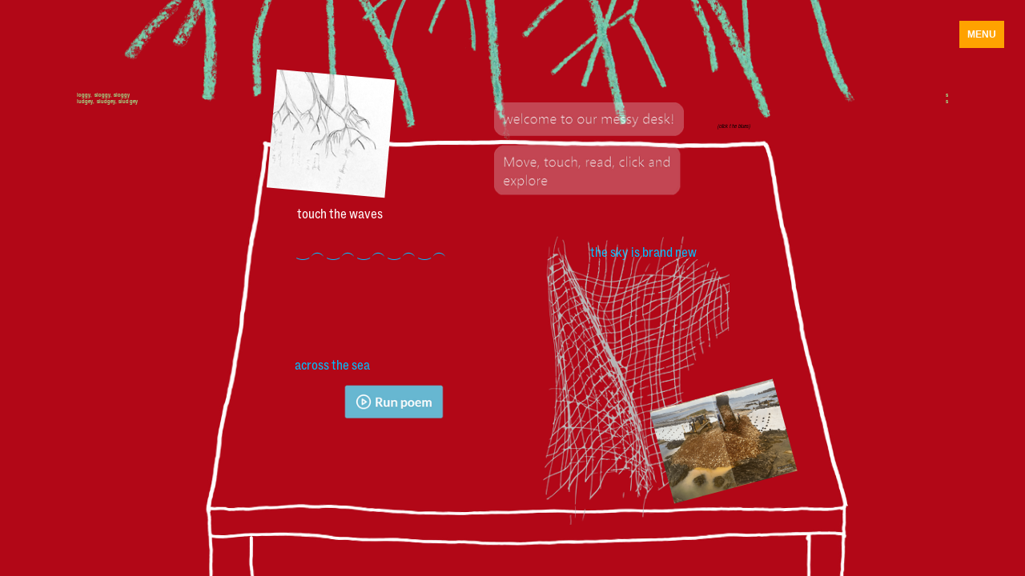

--- FILE ---
content_type: text/html; charset=UTF-8
request_url: https://dokyu.space/Workshop-1-Remade
body_size: 43130
content:
<!DOCTYPE html>
<!-- 

        Running on cargo.site

-->
<html lang="en" data-predefined-style="true" data-css-presets="true" data-css-preset data-typography-preset>
	<head>
<script>
				var __cargo_context__ = 'live';
				var __cargo_js_ver__ = 'c=3282065116';
				var __cargo_maint__ = false;
				
				
			</script>
					<meta http-equiv="X-UA-Compatible" content="IE=edge,chrome=1">
		<meta http-equiv="Content-Type" content="text/html; charset=utf-8">
		<meta name="viewport" content="initial-scale=1.0, maximum-scale=1.0, user-scalable=no">
		
			<meta name="robots" content="index,follow">
		<title>Workshop 1 Remade — dokyu.space</title>
		<meta name="description" content="sloggy, sloggy, sloggy  sludgey, sludgey, sludgey (click the blues) touch the...">
				<meta name="twitter:card" content="summary_large_image">
		<meta name="twitter:title" content="Workshop 1 Remade — dokyu.space">
		<meta name="twitter:description" content="sloggy, sloggy, sloggy  sludgey, sludgey, sludgey (click the blues) touch the...">
		<meta name="twitter:image" content="https://freight.cargo.site/w/1200/i/05b3e4cedda561c61593496b75952393c4b62774aa304c3351565ca5e37f51fc/desk-3.-png.png">
		<meta property="og:locale" content="en_US">
		<meta property="og:title" content="Workshop 1 Remade — dokyu.space">
		<meta property="og:description" content="sloggy, sloggy, sloggy  sludgey, sludgey, sludgey (click the blues) touch the...">
		<meta property="og:url" content="https://dokyu.space/Workshop-1-Remade">
		<meta property="og:image" content="https://freight.cargo.site/w/1200/i/05b3e4cedda561c61593496b75952393c4b62774aa304c3351565ca5e37f51fc/desk-3.-png.png">
		<meta property="og:type" content="website">

		<link rel="preconnect" href="https://static.cargo.site" crossorigin>
		<link rel="preconnect" href="https://freight.cargo.site" crossorigin>
				<link rel="preconnect" href="https://type.cargo.site" crossorigin>

		<!--<link rel="preload" href="https://static.cargo.site/assets/social/IconFont-Regular-0.9.3.woff2" as="font" type="font/woff" crossorigin>-->

		<meta name="description" content="DOCUMENT">
  <meta property="og:image" content="https://freight.cargo.site/t/original/i/423f8b2c4aa5de079715ff5fc69593d57dea462a86df3f198f5cca7aa50c0205/sns-image.png">
   <meta property="og:image:type" content="image/png">

		<link href="https://freight.cargo.site/t/original/i/232f555ae609d20231307693c09053e56922cc396df10c0500571e1b9ca77e17/doc.ico" rel="shortcut icon">
		<link href="https://dokyu.space/rss" rel="alternate" type="application/rss+xml" title="dokyu.space feed">

		<link href="https://dokyu.space/stylesheet?c=3282065116&1660982657" id="member_stylesheet" rel="stylesheet" type="text/css" />
<style id="">@font-face{font-family:Icons;src:url(https://static.cargo.site/assets/social/IconFont-Regular-0.9.3.woff2);unicode-range:U+E000-E15C,U+F0000,U+FE0E}@font-face{font-family:Icons;src:url(https://static.cargo.site/assets/social/IconFont-Regular-0.9.3.woff2);font-weight:240;unicode-range:U+E000-E15C,U+F0000,U+FE0E}@font-face{font-family:Icons;src:url(https://static.cargo.site/assets/social/IconFont-Regular-0.9.3.woff2);unicode-range:U+E000-E15C,U+F0000,U+FE0E;font-weight:400}@font-face{font-family:Icons;src:url(https://static.cargo.site/assets/social/IconFont-Regular-0.9.3.woff2);unicode-range:U+E000-E15C,U+F0000,U+FE0E;font-weight:600}@font-face{font-family:Icons;src:url(https://static.cargo.site/assets/social/IconFont-Regular-0.9.3.woff2);unicode-range:U+E000-E15C,U+F0000,U+FE0E;font-weight:800}@font-face{font-family:Icons;src:url(https://static.cargo.site/assets/social/IconFont-Regular-0.9.3.woff2);unicode-range:U+E000-E15C,U+F0000,U+FE0E;font-style:italic}@font-face{font-family:Icons;src:url(https://static.cargo.site/assets/social/IconFont-Regular-0.9.3.woff2);unicode-range:U+E000-E15C,U+F0000,U+FE0E;font-weight:200;font-style:italic}@font-face{font-family:Icons;src:url(https://static.cargo.site/assets/social/IconFont-Regular-0.9.3.woff2);unicode-range:U+E000-E15C,U+F0000,U+FE0E;font-weight:400;font-style:italic}@font-face{font-family:Icons;src:url(https://static.cargo.site/assets/social/IconFont-Regular-0.9.3.woff2);unicode-range:U+E000-E15C,U+F0000,U+FE0E;font-weight:600;font-style:italic}@font-face{font-family:Icons;src:url(https://static.cargo.site/assets/social/IconFont-Regular-0.9.3.woff2);unicode-range:U+E000-E15C,U+F0000,U+FE0E;font-weight:800;font-style:italic}body.iconfont-loading,body.iconfont-loading *{color:transparent!important}body{-moz-osx-font-smoothing:grayscale;-webkit-font-smoothing:antialiased;-webkit-text-size-adjust:none}body.no-scroll{overflow:hidden}/*!
 * Content
 */.page{word-wrap:break-word}:focus{outline:0}.pointer-events-none{pointer-events:none}.pointer-events-auto{pointer-events:auto}.pointer-events-none .page_content .audio-player,.pointer-events-none .page_content .shop_product,.pointer-events-none .page_content a,.pointer-events-none .page_content audio,.pointer-events-none .page_content button,.pointer-events-none .page_content details,.pointer-events-none .page_content iframe,.pointer-events-none .page_content img,.pointer-events-none .page_content input,.pointer-events-none .page_content video{pointer-events:auto}.pointer-events-none .page_content *>a,.pointer-events-none .page_content>a{position:relative}s *{text-transform:inherit}#toolset{position:fixed;bottom:10px;right:10px;z-index:8}.mobile #toolset,.template_site_inframe #toolset{display:none}#toolset a{display:block;height:24px;width:24px;margin:0;padding:0;text-decoration:none;background:rgba(0,0,0,.2)}#toolset a:hover{background:rgba(0,0,0,.8)}[data-adminview] #toolset a,[data-adminview] #toolset_admin a{background:rgba(0,0,0,.04);pointer-events:none;cursor:default}#toolset_admin a:active{background:rgba(0,0,0,.7)}#toolset_admin a svg>*{transform:scale(1.1) translate(0,-.5px);transform-origin:50% 50%}#toolset_admin a svg{pointer-events:none;width:100%!important;height:auto!important}#following-container{overflow:auto;-webkit-overflow-scrolling:touch}#following-container iframe{height:100%;width:100%;position:absolute;top:0;left:0;right:0;bottom:0}:root{--following-width:-400px;--following-animation-duration:450ms}@keyframes following-open{0%{transform:translateX(0)}100%{transform:translateX(var(--following-width))}}@keyframes following-open-inverse{0%{transform:translateX(0)}100%{transform:translateX(calc(-1 * var(--following-width)))}}@keyframes following-close{0%{transform:translateX(var(--following-width))}100%{transform:translateX(0)}}@keyframes following-close-inverse{0%{transform:translateX(calc(-1 * var(--following-width)))}100%{transform:translateX(0)}}body.animate-left{animation:following-open var(--following-animation-duration);animation-fill-mode:both;animation-timing-function:cubic-bezier(.24,1,.29,1)}#following-container.animate-left{animation:following-close-inverse var(--following-animation-duration);animation-fill-mode:both;animation-timing-function:cubic-bezier(.24,1,.29,1)}#following-container.animate-left #following-frame{animation:following-close var(--following-animation-duration);animation-fill-mode:both;animation-timing-function:cubic-bezier(.24,1,.29,1)}body.animate-right{animation:following-close var(--following-animation-duration);animation-fill-mode:both;animation-timing-function:cubic-bezier(.24,1,.29,1)}#following-container.animate-right{animation:following-open-inverse var(--following-animation-duration);animation-fill-mode:both;animation-timing-function:cubic-bezier(.24,1,.29,1)}#following-container.animate-right #following-frame{animation:following-open var(--following-animation-duration);animation-fill-mode:both;animation-timing-function:cubic-bezier(.24,1,.29,1)}.slick-slider{position:relative;display:block;-moz-box-sizing:border-box;box-sizing:border-box;-webkit-user-select:none;-moz-user-select:none;-ms-user-select:none;user-select:none;-webkit-touch-callout:none;-khtml-user-select:none;-ms-touch-action:pan-y;touch-action:pan-y;-webkit-tap-highlight-color:transparent}.slick-list{position:relative;display:block;overflow:hidden;margin:0;padding:0}.slick-list:focus{outline:0}.slick-list.dragging{cursor:pointer;cursor:hand}.slick-slider .slick-list,.slick-slider .slick-track{transform:translate3d(0,0,0);will-change:transform}.slick-track{position:relative;top:0;left:0;display:block}.slick-track:after,.slick-track:before{display:table;content:'';width:1px;height:1px;margin-top:-1px;margin-left:-1px}.slick-track:after{clear:both}.slick-loading .slick-track{visibility:hidden}.slick-slide{display:none;float:left;height:100%;min-height:1px}[dir=rtl] .slick-slide{float:right}.content .slick-slide img{display:inline-block}.content .slick-slide img:not(.image-zoom){cursor:pointer}.content .scrub .slick-list,.content .scrub .slick-slide img:not(.image-zoom){cursor:ew-resize}body.slideshow-scrub-dragging *{cursor:ew-resize!important}.content .slick-slide img:not([src]),.content .slick-slide img[src='']{width:100%;height:auto}.slick-slide.slick-loading img{display:none}.slick-slide.dragging img{pointer-events:none}.slick-initialized .slick-slide{display:block}.slick-loading .slick-slide{visibility:hidden}.slick-vertical .slick-slide{display:block;height:auto;border:1px solid transparent}.slick-arrow.slick-hidden{display:none}.slick-arrow{position:absolute;z-index:9;width:0;top:0;height:100%;cursor:pointer;will-change:opacity;-webkit-transition:opacity 333ms cubic-bezier(.4,0,.22,1);transition:opacity 333ms cubic-bezier(.4,0,.22,1)}.slick-arrow.hidden{opacity:0}.slick-arrow svg{position:absolute;width:36px;height:36px;top:0;left:0;right:0;bottom:0;margin:auto;transform:translate(.25px,.25px)}.slick-arrow svg.right-arrow{transform:translate(.25px,.25px) scaleX(-1)}.slick-arrow svg:active{opacity:.75}.slick-arrow svg .arrow-shape{fill:none!important;stroke:#fff;stroke-linecap:square}.slick-arrow svg .arrow-outline{fill:none!important;stroke-width:2.5px;stroke:rgba(0,0,0,.6);stroke-linecap:square}.slick-arrow.slick-next{right:0;text-align:right}.slick-next svg,.wallpaper-navigation .slick-next svg{margin-right:10px}.mobile .slick-next svg{margin-right:10px}.slick-arrow.slick-prev{text-align:left}.slick-prev svg,.wallpaper-navigation .slick-prev svg{margin-left:10px}.mobile .slick-prev svg{margin-left:10px}.loading_animation{display:none;vertical-align:middle;z-index:15;line-height:0;pointer-events:none;border-radius:100%}.loading_animation.hidden{display:none}.loading_animation.pulsing{opacity:0;display:inline-block;animation-delay:.1s;-webkit-animation-delay:.1s;-moz-animation-delay:.1s;animation-duration:12s;animation-iteration-count:infinite;animation:fade-pulse-in .5s ease-in-out;-moz-animation:fade-pulse-in .5s ease-in-out;-webkit-animation:fade-pulse-in .5s ease-in-out;-webkit-animation-fill-mode:forwards;-moz-animation-fill-mode:forwards;animation-fill-mode:forwards}.loading_animation.pulsing.no-delay{animation-delay:0s;-webkit-animation-delay:0s;-moz-animation-delay:0s}.loading_animation div{border-radius:100%}.loading_animation div svg{max-width:100%;height:auto}.loading_animation div,.loading_animation div svg{width:20px;height:20px}.loading_animation.full-width svg{width:100%;height:auto}.loading_animation.full-width.big svg{width:100px;height:100px}.loading_animation div svg>*{fill:#ccc}.loading_animation div{-webkit-animation:spin-loading 12s ease-out;-webkit-animation-iteration-count:infinite;-moz-animation:spin-loading 12s ease-out;-moz-animation-iteration-count:infinite;animation:spin-loading 12s ease-out;animation-iteration-count:infinite}.loading_animation.hidden{display:none}[data-backdrop] .loading_animation{position:absolute;top:15px;left:15px;z-index:99}.loading_animation.position-absolute.middle{top:calc(50% - 10px);left:calc(50% - 10px)}.loading_animation.position-absolute.topleft{top:0;left:0}.loading_animation.position-absolute.middleright{top:calc(50% - 10px);right:1rem}.loading_animation.position-absolute.middleleft{top:calc(50% - 10px);left:1rem}.loading_animation.gray div svg>*{fill:#999}.loading_animation.gray-dark div svg>*{fill:#666}.loading_animation.gray-darker div svg>*{fill:#555}.loading_animation.gray-light div svg>*{fill:#ccc}.loading_animation.white div svg>*{fill:rgba(255,255,255,.85)}.loading_animation.blue div svg>*{fill:#698fff}.loading_animation.inline{display:inline-block;margin-bottom:.5ex}.loading_animation.inline.left{margin-right:.5ex}@-webkit-keyframes fade-pulse-in{0%{opacity:0}50%{opacity:.5}100%{opacity:1}}@-moz-keyframes fade-pulse-in{0%{opacity:0}50%{opacity:.5}100%{opacity:1}}@keyframes fade-pulse-in{0%{opacity:0}50%{opacity:.5}100%{opacity:1}}@-webkit-keyframes pulsate{0%{opacity:1}50%{opacity:0}100%{opacity:1}}@-moz-keyframes pulsate{0%{opacity:1}50%{opacity:0}100%{opacity:1}}@keyframes pulsate{0%{opacity:1}50%{opacity:0}100%{opacity:1}}@-webkit-keyframes spin-loading{0%{transform:rotate(0)}9%{transform:rotate(1050deg)}18%{transform:rotate(-1090deg)}20%{transform:rotate(-1080deg)}23%{transform:rotate(-1080deg)}28%{transform:rotate(-1095deg)}29%{transform:rotate(-1065deg)}34%{transform:rotate(-1080deg)}35%{transform:rotate(-1050deg)}40%{transform:rotate(-1065deg)}41%{transform:rotate(-1035deg)}44%{transform:rotate(-1035deg)}47%{transform:rotate(-2160deg)}50%{transform:rotate(-2160deg)}56%{transform:rotate(45deg)}60%{transform:rotate(45deg)}80%{transform:rotate(6120deg)}100%{transform:rotate(0)}}@keyframes spin-loading{0%{transform:rotate(0)}9%{transform:rotate(1050deg)}18%{transform:rotate(-1090deg)}20%{transform:rotate(-1080deg)}23%{transform:rotate(-1080deg)}28%{transform:rotate(-1095deg)}29%{transform:rotate(-1065deg)}34%{transform:rotate(-1080deg)}35%{transform:rotate(-1050deg)}40%{transform:rotate(-1065deg)}41%{transform:rotate(-1035deg)}44%{transform:rotate(-1035deg)}47%{transform:rotate(-2160deg)}50%{transform:rotate(-2160deg)}56%{transform:rotate(45deg)}60%{transform:rotate(45deg)}80%{transform:rotate(6120deg)}100%{transform:rotate(0)}}[grid-row]{align-items:flex-start;box-sizing:border-box;display:-webkit-box;display:-webkit-flex;display:-ms-flexbox;display:flex;-webkit-flex-wrap:wrap;-ms-flex-wrap:wrap;flex-wrap:wrap}[grid-col]{box-sizing:border-box}[grid-row] [grid-col].empty:after{content:"\0000A0";cursor:text}body.mobile[data-adminview=content-editproject] [grid-row] [grid-col].empty:after{display:none}[grid-col=auto]{-webkit-box-flex:1;-webkit-flex:1;-ms-flex:1;flex:1}[grid-col=x12]{width:100%}[grid-col=x11]{width:50%}[grid-col=x10]{width:33.33%}[grid-col=x9]{width:25%}[grid-col=x8]{width:20%}[grid-col=x7]{width:16.666666667%}[grid-col=x6]{width:14.285714286%}[grid-col=x5]{width:12.5%}[grid-col=x4]{width:11.111111111%}[grid-col=x3]{width:10%}[grid-col=x2]{width:9.090909091%}[grid-col=x1]{width:8.333333333%}[grid-col="1"]{width:8.33333%}[grid-col="2"]{width:16.66667%}[grid-col="3"]{width:25%}[grid-col="4"]{width:33.33333%}[grid-col="5"]{width:41.66667%}[grid-col="6"]{width:50%}[grid-col="7"]{width:58.33333%}[grid-col="8"]{width:66.66667%}[grid-col="9"]{width:75%}[grid-col="10"]{width:83.33333%}[grid-col="11"]{width:91.66667%}[grid-col="12"]{width:100%}body.mobile [grid-responsive] [grid-col]{width:100%;-webkit-box-flex:none;-webkit-flex:none;-ms-flex:none;flex:none}[data-ce-host=true][contenteditable=true] [grid-pad]{pointer-events:none}[data-ce-host=true][contenteditable=true] [grid-pad]>*{pointer-events:auto}[grid-pad="0"]{padding:0}[grid-pad="0.25"]{padding:.125rem}[grid-pad="0.5"]{padding:.25rem}[grid-pad="0.75"]{padding:.375rem}[grid-pad="1"]{padding:.5rem}[grid-pad="1.25"]{padding:.625rem}[grid-pad="1.5"]{padding:.75rem}[grid-pad="1.75"]{padding:.875rem}[grid-pad="2"]{padding:1rem}[grid-pad="2.5"]{padding:1.25rem}[grid-pad="3"]{padding:1.5rem}[grid-pad="3.5"]{padding:1.75rem}[grid-pad="4"]{padding:2rem}[grid-pad="5"]{padding:2.5rem}[grid-pad="6"]{padding:3rem}[grid-pad="7"]{padding:3.5rem}[grid-pad="8"]{padding:4rem}[grid-pad="9"]{padding:4.5rem}[grid-pad="10"]{padding:5rem}[grid-gutter="0"]{margin:0}[grid-gutter="0.5"]{margin:-.25rem}[grid-gutter="1"]{margin:-.5rem}[grid-gutter="1.5"]{margin:-.75rem}[grid-gutter="2"]{margin:-1rem}[grid-gutter="2.5"]{margin:-1.25rem}[grid-gutter="3"]{margin:-1.5rem}[grid-gutter="3.5"]{margin:-1.75rem}[grid-gutter="4"]{margin:-2rem}[grid-gutter="5"]{margin:-2.5rem}[grid-gutter="6"]{margin:-3rem}[grid-gutter="7"]{margin:-3.5rem}[grid-gutter="8"]{margin:-4rem}[grid-gutter="10"]{margin:-5rem}[grid-gutter="12"]{margin:-6rem}[grid-gutter="14"]{margin:-7rem}[grid-gutter="16"]{margin:-8rem}[grid-gutter="18"]{margin:-9rem}[grid-gutter="20"]{margin:-10rem}small{max-width:100%;text-decoration:inherit}img:not([src]),img[src='']{outline:1px solid rgba(177,177,177,.4);outline-offset:-1px;content:url([data-uri])}img.image-zoom{cursor:-webkit-zoom-in;cursor:-moz-zoom-in;cursor:zoom-in}#imprimatur{color:#333;font-size:10px;font-family:-apple-system,BlinkMacSystemFont,"Segoe UI",Roboto,Oxygen,Ubuntu,Cantarell,"Open Sans","Helvetica Neue",sans-serif,"Sans Serif",Icons;/*!System*/position:fixed;opacity:.3;right:-28px;bottom:160px;transform:rotate(270deg);-ms-transform:rotate(270deg);-webkit-transform:rotate(270deg);z-index:8;text-transform:uppercase;color:#999;opacity:.5;padding-bottom:2px;text-decoration:none}.mobile #imprimatur{display:none}bodycopy cargo-link a{font-family:-apple-system,BlinkMacSystemFont,"Segoe UI",Roboto,Oxygen,Ubuntu,Cantarell,"Open Sans","Helvetica Neue",sans-serif,"Sans Serif",Icons;/*!System*/font-size:12px;font-style:normal;font-weight:400;transform:rotate(270deg);text-decoration:none;position:fixed!important;right:-27px;bottom:100px;text-decoration:none;letter-spacing:normal;background:0 0;border:0;border-bottom:0;outline:0}/*! PhotoSwipe Default UI CSS by Dmitry Semenov | photoswipe.com | MIT license */.pswp--has_mouse .pswp__button--arrow--left,.pswp--has_mouse .pswp__button--arrow--right,.pswp__ui{visibility:visible}.pswp--minimal--dark .pswp__top-bar,.pswp__button{background:0 0}.pswp,.pswp__bg,.pswp__container,.pswp__img--placeholder,.pswp__zoom-wrap,.quick-view-navigation{-webkit-backface-visibility:hidden}.pswp__button{cursor:pointer;opacity:1;-webkit-appearance:none;transition:opacity .2s;-webkit-box-shadow:none;box-shadow:none}.pswp__button-close>svg{top:10px;right:10px;margin-left:auto}.pswp--touch .quick-view-navigation{display:none}.pswp__ui{-webkit-font-smoothing:auto;opacity:1;z-index:1550}.quick-view-navigation{will-change:opacity;-webkit-transition:opacity 333ms cubic-bezier(.4,0,.22,1);transition:opacity 333ms cubic-bezier(.4,0,.22,1)}.quick-view-navigation .pswp__group .pswp__button{pointer-events:auto}.pswp__button>svg{position:absolute;width:36px;height:36px}.quick-view-navigation .pswp__group:active svg{opacity:.75}.pswp__button svg .shape-shape{fill:#fff}.pswp__button svg .shape-outline{fill:#000}.pswp__button-prev>svg{top:0;bottom:0;left:10px;margin:auto}.pswp__button-next>svg{top:0;bottom:0;right:10px;margin:auto}.quick-view-navigation .pswp__group .pswp__button-prev{position:absolute;left:0;top:0;width:0;height:100%}.quick-view-navigation .pswp__group .pswp__button-next{position:absolute;right:0;top:0;width:0;height:100%}.quick-view-navigation .close-button,.quick-view-navigation .left-arrow,.quick-view-navigation .right-arrow{transform:translate(.25px,.25px)}.quick-view-navigation .right-arrow{transform:translate(.25px,.25px) scaleX(-1)}.pswp__button svg .shape-outline{fill:transparent!important;stroke:#000;stroke-width:2.5px;stroke-linecap:square}.pswp__button svg .shape-shape{fill:transparent!important;stroke:#fff;stroke-width:1.5px;stroke-linecap:square}.pswp__bg,.pswp__scroll-wrap,.pswp__zoom-wrap{width:100%;position:absolute}.quick-view-navigation .pswp__group .pswp__button-close{margin:0}.pswp__container,.pswp__item,.pswp__zoom-wrap{right:0;bottom:0;top:0;position:absolute;left:0}.pswp__ui--hidden .pswp__button{opacity:.001}.pswp__ui--hidden .pswp__button,.pswp__ui--hidden .pswp__button *{pointer-events:none}.pswp .pswp__ui.pswp__ui--displaynone{display:none}.pswp__element--disabled{display:none!important}/*! PhotoSwipe main CSS by Dmitry Semenov | photoswipe.com | MIT license */.pswp{position:fixed;display:none;height:100%;width:100%;top:0;left:0;right:0;bottom:0;margin:auto;-ms-touch-action:none;touch-action:none;z-index:9999999;-webkit-text-size-adjust:100%;line-height:initial;letter-spacing:initial;outline:0}.pswp img{max-width:none}.pswp--zoom-disabled .pswp__img{cursor:default!important}.pswp--animate_opacity{opacity:.001;will-change:opacity;-webkit-transition:opacity 333ms cubic-bezier(.4,0,.22,1);transition:opacity 333ms cubic-bezier(.4,0,.22,1)}.pswp--open{display:block}.pswp--zoom-allowed .pswp__img{cursor:-webkit-zoom-in;cursor:-moz-zoom-in;cursor:zoom-in}.pswp--zoomed-in .pswp__img{cursor:-webkit-grab;cursor:-moz-grab;cursor:grab}.pswp--dragging .pswp__img{cursor:-webkit-grabbing;cursor:-moz-grabbing;cursor:grabbing}.pswp__bg{left:0;top:0;height:100%;opacity:0;transform:translateZ(0);will-change:opacity}.pswp__scroll-wrap{left:0;top:0;height:100%}.pswp__container,.pswp__zoom-wrap{-ms-touch-action:none;touch-action:none}.pswp__container,.pswp__img{-webkit-user-select:none;-moz-user-select:none;-ms-user-select:none;user-select:none;-webkit-tap-highlight-color:transparent;-webkit-touch-callout:none}.pswp__zoom-wrap{-webkit-transform-origin:left top;-ms-transform-origin:left top;transform-origin:left top;-webkit-transition:-webkit-transform 222ms cubic-bezier(.4,0,.22,1);transition:transform 222ms cubic-bezier(.4,0,.22,1)}.pswp__bg{-webkit-transition:opacity 222ms cubic-bezier(.4,0,.22,1);transition:opacity 222ms cubic-bezier(.4,0,.22,1)}.pswp--animated-in .pswp__bg,.pswp--animated-in .pswp__zoom-wrap{-webkit-transition:none;transition:none}.pswp--hide-overflow .pswp__scroll-wrap,.pswp--hide-overflow.pswp{overflow:hidden}.pswp__img{position:absolute;width:auto;height:auto;top:0;left:0}.pswp__img--placeholder--blank{background:#222}.pswp--ie .pswp__img{width:100%!important;height:auto!important;left:0;top:0}.pswp__ui--idle{opacity:0}.pswp__error-msg{position:absolute;left:0;top:50%;width:100%;text-align:center;font-size:14px;line-height:16px;margin-top:-8px;color:#ccc}.pswp__error-msg a{color:#ccc;text-decoration:underline}.pswp__error-msg{font-family:-apple-system,BlinkMacSystemFont,"Segoe UI",Roboto,Oxygen,Ubuntu,Cantarell,"Open Sans","Helvetica Neue",sans-serif}.quick-view.mouse-down .iframe-item{pointer-events:none!important}.quick-view-caption-positioner{pointer-events:none;width:100%;height:100%}.quick-view-caption-wrapper{margin:auto;position:absolute;bottom:0;left:0;right:0}.quick-view-horizontal-align-left .quick-view-caption-wrapper{margin-left:0}.quick-view-horizontal-align-right .quick-view-caption-wrapper{margin-right:0}[data-quick-view-caption]{transition:.1s opacity ease-in-out;position:absolute;bottom:0;left:0;right:0}.quick-view-horizontal-align-left [data-quick-view-caption]{text-align:left}.quick-view-horizontal-align-right [data-quick-view-caption]{text-align:right}.quick-view-caption{transition:.1s opacity ease-in-out}.quick-view-caption>*{display:inline-block}.quick-view-caption *{pointer-events:auto}.quick-view-caption.hidden{opacity:0}.shop_product .dropdown_wrapper{flex:0 0 100%;position:relative}.shop_product select{appearance:none;-moz-appearance:none;-webkit-appearance:none;outline:0;-webkit-font-smoothing:antialiased;-moz-osx-font-smoothing:grayscale;cursor:pointer;border-radius:0;white-space:nowrap;overflow:hidden!important;text-overflow:ellipsis}.shop_product select.dropdown::-ms-expand{display:none}.shop_product a{cursor:pointer;border-bottom:none;text-decoration:none}.shop_product a.out-of-stock{pointer-events:none}body.audio-player-dragging *{cursor:ew-resize!important}.audio-player{display:inline-flex;flex:1 0 calc(100% - 2px);width:calc(100% - 2px)}.audio-player .button{height:100%;flex:0 0 3.3rem;display:flex}.audio-player .separator{left:3.3rem;height:100%}.audio-player .buffer{width:0%;height:100%;transition:left .3s linear,width .3s linear}.audio-player.seeking .buffer{transition:left 0s,width 0s}.audio-player.seeking{user-select:none;-webkit-user-select:none;cursor:ew-resize}.audio-player.seeking *{user-select:none;-webkit-user-select:none;cursor:ew-resize}.audio-player .bar{overflow:hidden;display:flex;justify-content:space-between;align-content:center;flex-grow:1}.audio-player .progress{width:0%;height:100%;transition:width .3s linear}.audio-player.seeking .progress{transition:width 0s}.audio-player .pause,.audio-player .play{cursor:pointer;height:100%}.audio-player .note-icon{margin:auto 0;order:2;flex:0 1 auto}.audio-player .title{white-space:nowrap;overflow:hidden;text-overflow:ellipsis;pointer-events:none;user-select:none;padding:.5rem 0 .5rem 1rem;margin:auto auto auto 0;flex:0 3 auto;min-width:0;width:100%}.audio-player .total-time{flex:0 1 auto;margin:auto 0}.audio-player .current-time,.audio-player .play-text{flex:0 1 auto;margin:auto 0}.audio-player .stream-anim{user-select:none;margin:auto auto auto 0}.audio-player .stream-anim span{display:inline-block}.audio-player .buffer,.audio-player .current-time,.audio-player .note-svg,.audio-player .play-text,.audio-player .separator,.audio-player .total-time{user-select:none;pointer-events:none}.audio-player .buffer,.audio-player .play-text,.audio-player .progress{position:absolute}.audio-player,.audio-player .bar,.audio-player .button,.audio-player .current-time,.audio-player .note-icon,.audio-player .pause,.audio-player .play,.audio-player .total-time{position:relative}body.mobile .audio-player,body.mobile .audio-player *{-webkit-touch-callout:none}#standalone-admin-frame{border:0;width:400px;position:absolute;right:0;top:0;height:100vh;z-index:99}body[standalone-admin=true] #standalone-admin-frame{transform:translate(0,0)}body[standalone-admin=true] .main_container{width:calc(100% - 400px)}body[standalone-admin=false] #standalone-admin-frame{transform:translate(100%,0)}body[standalone-admin=false] .main_container{width:100%}.toggle_standaloneAdmin{position:fixed;top:0;right:400px;height:40px;width:40px;z-index:999;cursor:pointer;background-color:rgba(0,0,0,.4)}.toggle_standaloneAdmin:active{opacity:.7}body[standalone-admin=false] .toggle_standaloneAdmin{right:0}.toggle_standaloneAdmin *{color:#fff;fill:#fff}.toggle_standaloneAdmin svg{padding:6px;width:100%;height:100%;opacity:.85}body[standalone-admin=false] .toggle_standaloneAdmin #close,body[standalone-admin=true] .toggle_standaloneAdmin #backdropsettings{display:none}.toggle_standaloneAdmin>div{width:100%;height:100%}#admin_toggle_button{position:fixed;top:50%;transform:translate(0,-50%);right:400px;height:36px;width:12px;z-index:999;cursor:pointer;background-color:rgba(0,0,0,.09);padding-left:2px;margin-right:5px}#admin_toggle_button .bar{content:'';background:rgba(0,0,0,.09);position:fixed;width:5px;bottom:0;top:0;z-index:10}#admin_toggle_button:active{background:rgba(0,0,0,.065)}#admin_toggle_button *{color:#fff;fill:#fff}#admin_toggle_button svg{padding:0;width:16px;height:36px;margin-left:1px;opacity:1}#admin_toggle_button svg *{fill:#fff;opacity:1}#admin_toggle_button[data-state=closed] .toggle_admin_close{display:none}#admin_toggle_button[data-state=closed],#admin_toggle_button[data-state=closed] .toggle_admin_open{width:20px;cursor:pointer;margin:0}#admin_toggle_button[data-state=closed] svg{margin-left:2px}#admin_toggle_button[data-state=open] .toggle_admin_open{display:none}select,select *{text-rendering:auto!important}b b{font-weight:inherit}*{-webkit-box-sizing:border-box;-moz-box-sizing:border-box;box-sizing:border-box}customhtml>*{position:relative;z-index:10}body,html{min-height:100vh;margin:0;padding:0}html{touch-action:manipulation;position:relative;background-color:#fff}.main_container{min-height:100vh;width:100%;overflow:hidden}.container{display:-webkit-box;display:-webkit-flex;display:-moz-box;display:-ms-flexbox;display:flex;-webkit-flex-wrap:wrap;-moz-flex-wrap:wrap;-ms-flex-wrap:wrap;flex-wrap:wrap;max-width:100%;width:100%;overflow:visible}.container{align-items:flex-start;-webkit-align-items:flex-start}.page{z-index:2}.page ul li>text-limit{display:block}.content,.content_container,.pinned{-webkit-flex:1 0 auto;-moz-flex:1 0 auto;-ms-flex:1 0 auto;flex:1 0 auto;max-width:100%}.content_container{width:100%}.content_container.full_height{min-height:100vh}.page_background{position:absolute;top:0;left:0;width:100%;height:100%}.page_container{position:relative;overflow:visible;width:100%}.backdrop{position:absolute;top:0;z-index:1;width:100%;height:100%;max-height:100vh}.backdrop>div{position:absolute;top:0;left:0;width:100%;height:100%;-webkit-backface-visibility:hidden;backface-visibility:hidden;transform:translate3d(0,0,0);contain:strict}[data-backdrop].backdrop>div[data-overflowing]{max-height:100vh;position:absolute;top:0;left:0}body.mobile [split-responsive]{display:flex;flex-direction:column}body.mobile [split-responsive] .container{width:100%;order:2}body.mobile [split-responsive] .backdrop{position:relative;height:50vh;width:100%;order:1}body.mobile [split-responsive] [data-auxiliary].backdrop{position:absolute;height:50vh;width:100%;order:1}.page{position:relative;z-index:2}img[data-align=left]{float:left}img[data-align=right]{float:right}[data-rotation]{transform-origin:center center}.content .page_content:not([contenteditable=true]) [data-draggable]{pointer-events:auto!important;backface-visibility:hidden}.preserve-3d{-moz-transform-style:preserve-3d;transform-style:preserve-3d}.content .page_content:not([contenteditable=true]) [data-draggable] iframe{pointer-events:none!important}.dragging-active iframe{pointer-events:none!important}.content .page_content:not([contenteditable=true]) [data-draggable]:active{opacity:1}.content .scroll-transition-fade{transition:transform 1s ease-in-out,opacity .8s ease-in-out}.content .scroll-transition-fade.below-viewport{opacity:0;transform:translateY(40px)}.mobile.full_width .page_container:not([split-layout]) .container_width{width:100%}[data-view=pinned_bottom] .bottom_pin_invisibility{visibility:hidden}.pinned{position:relative;width:100%}.pinned .page_container.accommodate:not(.fixed):not(.overlay){z-index:2}.pinned .page_container.overlay{position:absolute;z-index:4}.pinned .page_container.overlay.fixed{position:fixed}.pinned .page_container.overlay.fixed .page{max-height:100vh;-webkit-overflow-scrolling:touch}.pinned .page_container.overlay.fixed .page.allow-scroll{overflow-y:auto;overflow-x:hidden}.pinned .page_container.overlay.fixed .page.allow-scroll{align-items:flex-start;-webkit-align-items:flex-start}.pinned .page_container .page.allow-scroll::-webkit-scrollbar{width:0;background:0 0;display:none}.pinned.pinned_top .page_container.overlay{left:0;top:0}.pinned.pinned_bottom .page_container.overlay{left:0;bottom:0}div[data-container=set]:empty{margin-top:1px}.thumbnails{position:relative;z-index:1}[thumbnails=grid]{align-items:baseline}[thumbnails=justify] .thumbnail{box-sizing:content-box}[thumbnails][data-padding-zero] .thumbnail{margin-bottom:-1px}[thumbnails=montessori] .thumbnail{pointer-events:auto;position:absolute}[thumbnails] .thumbnail>a{display:block;text-decoration:none}[thumbnails=montessori]{height:0}[thumbnails][data-resizing],[thumbnails][data-resizing] *{cursor:nwse-resize}[thumbnails] .thumbnail .resize-handle{cursor:nwse-resize;width:26px;height:26px;padding:5px;position:absolute;opacity:.75;right:-1px;bottom:-1px;z-index:100}[thumbnails][data-resizing] .resize-handle{display:none}[thumbnails] .thumbnail .resize-handle svg{position:absolute;top:0;left:0}[thumbnails] .thumbnail .resize-handle:hover{opacity:1}[data-can-move].thumbnail .resize-handle svg .resize_path_outline{fill:#fff}[data-can-move].thumbnail .resize-handle svg .resize_path{fill:#000}[thumbnails=montessori] .thumbnail_sizer{height:0;width:100%;position:relative;padding-bottom:100%;pointer-events:none}[thumbnails] .thumbnail img{display:block;min-height:3px;margin-bottom:0}[thumbnails] .thumbnail img:not([src]),img[src=""]{margin:0!important;width:100%;min-height:3px;height:100%!important;position:absolute}[aspect-ratio="1x1"].thumb_image{height:0;padding-bottom:100%;overflow:hidden}[aspect-ratio="4x3"].thumb_image{height:0;padding-bottom:75%;overflow:hidden}[aspect-ratio="16x9"].thumb_image{height:0;padding-bottom:56.25%;overflow:hidden}[thumbnails] .thumb_image{width:100%;position:relative}[thumbnails][thumbnail-vertical-align=top]{align-items:flex-start}[thumbnails][thumbnail-vertical-align=middle]{align-items:center}[thumbnails][thumbnail-vertical-align=bottom]{align-items:baseline}[thumbnails][thumbnail-horizontal-align=left]{justify-content:flex-start}[thumbnails][thumbnail-horizontal-align=middle]{justify-content:center}[thumbnails][thumbnail-horizontal-align=right]{justify-content:flex-end}.thumb_image.default_image>svg{position:absolute;top:0;left:0;bottom:0;right:0;width:100%;height:100%}.thumb_image.default_image{outline:1px solid #ccc;outline-offset:-1px;position:relative}.mobile.full_width [data-view=Thumbnail] .thumbnails_width{width:100%}.content [data-draggable] a:active,.content [data-draggable] img:active{opacity:initial}.content .draggable-dragging{opacity:initial}[data-draggable].draggable_visible{visibility:visible}[data-draggable].draggable_hidden{visibility:hidden}.gallery_card [data-draggable],.marquee [data-draggable]{visibility:inherit}[data-draggable]{visibility:visible;background-color:rgba(0,0,0,.003)}#site_menu_panel_container .image-gallery:not(.initialized){height:0;padding-bottom:100%;min-height:initial}.image-gallery:not(.initialized){min-height:100vh;visibility:hidden;width:100%}.image-gallery .gallery_card img{display:block;width:100%;height:auto}.image-gallery .gallery_card{transform-origin:center}.image-gallery .gallery_card.dragging{opacity:.1;transform:initial!important}.image-gallery:not([image-gallery=slideshow]) .gallery_card iframe:only-child,.image-gallery:not([image-gallery=slideshow]) .gallery_card video:only-child{width:100%;height:100%;top:0;left:0;position:absolute}.image-gallery[image-gallery=slideshow] .gallery_card video[muted][autoplay]:not([controls]),.image-gallery[image-gallery=slideshow] .gallery_card video[muted][data-autoplay]:not([controls]){pointer-events:none}.image-gallery [image-gallery-pad="0"] video:only-child{object-fit:cover;height:calc(100% + 1px)}div.image-gallery>a,div.image-gallery>iframe,div.image-gallery>img,div.image-gallery>video{display:none}[image-gallery-row]{align-items:flex-start;box-sizing:border-box;display:-webkit-box;display:-webkit-flex;display:-ms-flexbox;display:flex;-webkit-flex-wrap:wrap;-ms-flex-wrap:wrap;flex-wrap:wrap}.image-gallery .gallery_card_image{width:100%;position:relative}[data-predefined-style=true] .image-gallery a.gallery_card{display:block;border:none}[image-gallery-col]{box-sizing:border-box}[image-gallery-col=x12]{width:100%}[image-gallery-col=x11]{width:50%}[image-gallery-col=x10]{width:33.33%}[image-gallery-col=x9]{width:25%}[image-gallery-col=x8]{width:20%}[image-gallery-col=x7]{width:16.666666667%}[image-gallery-col=x6]{width:14.285714286%}[image-gallery-col=x5]{width:12.5%}[image-gallery-col=x4]{width:11.111111111%}[image-gallery-col=x3]{width:10%}[image-gallery-col=x2]{width:9.090909091%}[image-gallery-col=x1]{width:8.333333333%}.content .page_content [image-gallery-pad].image-gallery{pointer-events:none}.content .page_content [image-gallery-pad].image-gallery .gallery_card_image>*,.content .page_content [image-gallery-pad].image-gallery .gallery_image_caption{pointer-events:auto}.content .page_content [image-gallery-pad="0"]{padding:0}.content .page_content [image-gallery-pad="0.25"]{padding:.125rem}.content .page_content [image-gallery-pad="0.5"]{padding:.25rem}.content .page_content [image-gallery-pad="0.75"]{padding:.375rem}.content .page_content [image-gallery-pad="1"]{padding:.5rem}.content .page_content [image-gallery-pad="1.25"]{padding:.625rem}.content .page_content [image-gallery-pad="1.5"]{padding:.75rem}.content .page_content [image-gallery-pad="1.75"]{padding:.875rem}.content .page_content [image-gallery-pad="2"]{padding:1rem}.content .page_content [image-gallery-pad="2.5"]{padding:1.25rem}.content .page_content [image-gallery-pad="3"]{padding:1.5rem}.content .page_content [image-gallery-pad="3.5"]{padding:1.75rem}.content .page_content [image-gallery-pad="4"]{padding:2rem}.content .page_content [image-gallery-pad="5"]{padding:2.5rem}.content .page_content [image-gallery-pad="6"]{padding:3rem}.content .page_content [image-gallery-pad="7"]{padding:3.5rem}.content .page_content [image-gallery-pad="8"]{padding:4rem}.content .page_content [image-gallery-pad="9"]{padding:4.5rem}.content .page_content [image-gallery-pad="10"]{padding:5rem}.content .page_content [image-gallery-gutter="0"]{margin:0}.content .page_content [image-gallery-gutter="0.5"]{margin:-.25rem}.content .page_content [image-gallery-gutter="1"]{margin:-.5rem}.content .page_content [image-gallery-gutter="1.5"]{margin:-.75rem}.content .page_content [image-gallery-gutter="2"]{margin:-1rem}.content .page_content [image-gallery-gutter="2.5"]{margin:-1.25rem}.content .page_content [image-gallery-gutter="3"]{margin:-1.5rem}.content .page_content [image-gallery-gutter="3.5"]{margin:-1.75rem}.content .page_content [image-gallery-gutter="4"]{margin:-2rem}.content .page_content [image-gallery-gutter="5"]{margin:-2.5rem}.content .page_content [image-gallery-gutter="6"]{margin:-3rem}.content .page_content [image-gallery-gutter="7"]{margin:-3.5rem}.content .page_content [image-gallery-gutter="8"]{margin:-4rem}.content .page_content [image-gallery-gutter="10"]{margin:-5rem}.content .page_content [image-gallery-gutter="12"]{margin:-6rem}.content .page_content [image-gallery-gutter="14"]{margin:-7rem}.content .page_content [image-gallery-gutter="16"]{margin:-8rem}.content .page_content [image-gallery-gutter="18"]{margin:-9rem}.content .page_content [image-gallery-gutter="20"]{margin:-10rem}[image-gallery=slideshow]:not(.initialized)>*{min-height:1px;opacity:0;min-width:100%}[image-gallery=slideshow][data-constrained-by=height] [image-gallery-vertical-align].slick-track{align-items:flex-start}[image-gallery=slideshow] img.image-zoom:active{opacity:initial}[image-gallery=slideshow].slick-initialized .gallery_card{pointer-events:none}[image-gallery=slideshow].slick-initialized .gallery_card.slick-current{pointer-events:auto}[image-gallery=slideshow] .gallery_card:not(.has_caption){line-height:0}.content .page_content [image-gallery=slideshow].image-gallery>*{pointer-events:auto}.content [image-gallery=slideshow].image-gallery.slick-initialized .gallery_card{overflow:hidden;margin:0;display:flex;flex-flow:row wrap;flex-shrink:0}.content [image-gallery=slideshow].image-gallery.slick-initialized .gallery_card.slick-current{overflow:visible}[image-gallery=slideshow] .gallery_image_caption{opacity:1;transition:opacity .3s;-webkit-transition:opacity .3s;width:100%;margin-left:auto;margin-right:auto;clear:both}[image-gallery-horizontal-align=left] .gallery_image_caption{text-align:left}[image-gallery-horizontal-align=middle] .gallery_image_caption{text-align:center}[image-gallery-horizontal-align=right] .gallery_image_caption{text-align:right}[image-gallery=slideshow][data-slideshow-in-transition] .gallery_image_caption{opacity:0;transition:opacity .3s;-webkit-transition:opacity .3s}[image-gallery=slideshow] .gallery_card_image{width:initial;margin:0;display:inline-block}[image-gallery=slideshow] .gallery_card img{margin:0;display:block}[image-gallery=slideshow][data-exploded]{align-items:flex-start;box-sizing:border-box;display:-webkit-box;display:-webkit-flex;display:-ms-flexbox;display:flex;-webkit-flex-wrap:wrap;-ms-flex-wrap:wrap;flex-wrap:wrap;justify-content:flex-start;align-content:flex-start}[image-gallery=slideshow][data-exploded] .gallery_card{padding:1rem;width:16.666%}[image-gallery=slideshow][data-exploded] .gallery_card_image{height:0;display:block;width:100%}[image-gallery=grid]{align-items:baseline}[image-gallery=grid] .gallery_card.has_caption .gallery_card_image{display:block}[image-gallery=grid] [image-gallery-pad="0"].gallery_card{margin-bottom:-1px}[image-gallery=grid] .gallery_card img{margin:0}[image-gallery=columns] .gallery_card img{margin:0}[image-gallery=justify]{align-items:flex-start}[image-gallery=justify] .gallery_card img{margin:0}[image-gallery=montessori][image-gallery-row]{display:block}[image-gallery=montessori] a.gallery_card,[image-gallery=montessori] div.gallery_card{position:absolute;pointer-events:auto}[image-gallery=montessori][data-can-move] .gallery_card,[image-gallery=montessori][data-can-move] .gallery_card .gallery_card_image,[image-gallery=montessori][data-can-move] .gallery_card .gallery_card_image>*{cursor:move}[image-gallery=montessori]{position:relative;height:0}[image-gallery=freeform] .gallery_card{position:relative}[image-gallery=freeform] [image-gallery-pad="0"].gallery_card{margin-bottom:-1px}[image-gallery-vertical-align]{display:flex;flex-flow:row wrap}[image-gallery-vertical-align].slick-track{display:flex;flex-flow:row nowrap}.image-gallery .slick-list{margin-bottom:-.3px}[image-gallery-vertical-align=top]{align-content:flex-start;align-items:flex-start}[image-gallery-vertical-align=middle]{align-items:center;align-content:center}[image-gallery-vertical-align=bottom]{align-content:flex-end;align-items:flex-end}[image-gallery-horizontal-align=left]{justify-content:flex-start}[image-gallery-horizontal-align=middle]{justify-content:center}[image-gallery-horizontal-align=right]{justify-content:flex-end}.image-gallery[data-resizing],.image-gallery[data-resizing] *{cursor:nwse-resize!important}.image-gallery .gallery_card .resize-handle,.image-gallery .gallery_card .resize-handle *{cursor:nwse-resize!important}.image-gallery .gallery_card .resize-handle{width:26px;height:26px;padding:5px;position:absolute;opacity:.75;right:-1px;bottom:-1px;z-index:10}.image-gallery[data-resizing] .resize-handle{display:none}.image-gallery .gallery_card .resize-handle svg{cursor:nwse-resize!important;position:absolute;top:0;left:0}.image-gallery .gallery_card .resize-handle:hover{opacity:1}[data-can-move].gallery_card .resize-handle svg .resize_path_outline{fill:#fff}[data-can-move].gallery_card .resize-handle svg .resize_path{fill:#000}[image-gallery=montessori] .thumbnail_sizer{height:0;width:100%;position:relative;padding-bottom:100%;pointer-events:none}#site_menu_button{display:block;text-decoration:none;pointer-events:auto;z-index:9;vertical-align:top;cursor:pointer;box-sizing:content-box;font-family:Icons}#site_menu_button.custom_icon{padding:0;line-height:0}#site_menu_button.custom_icon img{width:100%;height:auto}#site_menu_wrapper.disabled #site_menu_button{display:none}#site_menu_wrapper.mobile_only #site_menu_button{display:none}body.mobile #site_menu_wrapper.mobile_only:not(.disabled) #site_menu_button:not(.active){display:block}#site_menu_panel_container[data-type=cargo_menu] #site_menu_panel{display:block;position:fixed;top:0;right:0;bottom:0;left:0;z-index:10;cursor:default}.site_menu{pointer-events:auto;position:absolute;z-index:11;top:0;bottom:0;line-height:0;max-width:400px;min-width:300px;font-size:20px;text-align:left;background:rgba(20,20,20,.95);padding:20px 30px 90px 30px;overflow-y:auto;overflow-x:hidden;display:-webkit-box;display:-webkit-flex;display:-ms-flexbox;display:flex;-webkit-box-orient:vertical;-webkit-box-direction:normal;-webkit-flex-direction:column;-ms-flex-direction:column;flex-direction:column;-webkit-box-pack:start;-webkit-justify-content:flex-start;-ms-flex-pack:start;justify-content:flex-start}body.mobile #site_menu_wrapper .site_menu{-webkit-overflow-scrolling:touch;min-width:auto;max-width:100%;width:100%;padding:20px}#site_menu_wrapper[data-sitemenu-position=bottom-left] #site_menu,#site_menu_wrapper[data-sitemenu-position=top-left] #site_menu{left:0}#site_menu_wrapper[data-sitemenu-position=bottom-right] #site_menu,#site_menu_wrapper[data-sitemenu-position=top-right] #site_menu{right:0}#site_menu_wrapper[data-type=page] .site_menu{right:0;left:0;width:100%;padding:0;margin:0;background:0 0}.site_menu_wrapper.open .site_menu{display:block}.site_menu div{display:block}.site_menu a{text-decoration:none;display:inline-block;color:rgba(255,255,255,.75);max-width:100%;overflow:hidden;white-space:nowrap;text-overflow:ellipsis;line-height:1.4}.site_menu div a.active{color:rgba(255,255,255,.4)}.site_menu div.set-link>a{font-weight:700}.site_menu div.hidden{display:none}.site_menu .close{display:block;position:absolute;top:0;right:10px;font-size:60px;line-height:50px;font-weight:200;color:rgba(255,255,255,.4);cursor:pointer;user-select:none}#site_menu_panel_container .page_container{position:relative;overflow:hidden;background:0 0;z-index:2}#site_menu_panel_container .site_menu_page_wrapper{position:fixed;top:0;left:0;overflow-y:auto;-webkit-overflow-scrolling:touch;height:100%;width:100%;z-index:100}#site_menu_panel_container .site_menu_page_wrapper .backdrop{pointer-events:none}#site_menu_panel_container #site_menu_page_overlay{position:fixed;top:0;right:0;bottom:0;left:0;cursor:default;z-index:1}#shop_button{display:block;text-decoration:none;pointer-events:auto;z-index:9;vertical-align:top;cursor:pointer;box-sizing:content-box;font-family:Icons}#shop_button.custom_icon{padding:0;line-height:0}#shop_button.custom_icon img{width:100%;height:auto}#shop_button.disabled{display:none}.loading[data-loading]{display:none;position:fixed;bottom:8px;left:8px;z-index:100}.new_site_button_wrapper{font-size:1.8rem;font-weight:400;color:rgba(0,0,0,.85);font-family:-apple-system,BlinkMacSystemFont,'Segoe UI',Roboto,Oxygen,Ubuntu,Cantarell,'Open Sans','Helvetica Neue',sans-serif,'Sans Serif',Icons;font-style:normal;line-height:1.4;color:#fff;position:fixed;bottom:0;right:0;z-index:999}body.template_site #toolset{display:none!important}body.mobile .new_site_button{display:none}.new_site_button{display:flex;height:44px;cursor:pointer}.new_site_button .plus{width:44px;height:100%}.new_site_button .plus svg{width:100%;height:100%}.new_site_button .plus svg line{stroke:#000;stroke-width:2px}.new_site_button .plus:after,.new_site_button .plus:before{content:'';width:30px;height:2px}.new_site_button .text{background:#0fce83;display:none;padding:7.5px 15px 7.5px 15px;height:100%;font-size:20px;color:#222}.new_site_button:active{opacity:.8}.new_site_button.show_full .text{display:block}.new_site_button.show_full .plus{display:none}html:not(.admin-wrapper) .template_site #confirm_modal [data-progress] .progress-indicator:after{content:'Generating Site...';padding:7.5px 15px;right:-200px;color:#000}bodycopy svg.marker-overlay,bodycopy svg.marker-overlay *{transform-origin:0 0;-webkit-transform-origin:0 0;box-sizing:initial}bodycopy svg#svgroot{box-sizing:initial}bodycopy svg.marker-overlay{padding:inherit;position:absolute;left:0;top:0;width:100%;height:100%;min-height:1px;overflow:visible;pointer-events:none;z-index:999}bodycopy svg.marker-overlay *{pointer-events:initial}bodycopy svg.marker-overlay text{letter-spacing:initial}bodycopy svg.marker-overlay a{cursor:pointer}.marquee:not(.torn-down){overflow:hidden;width:100%;position:relative;padding-bottom:.25em;padding-top:.25em;margin-bottom:-.25em;margin-top:-.25em;contain:layout}.marquee .marquee_contents{will-change:transform;display:flex;flex-direction:column}.marquee[behavior][direction].torn-down{white-space:normal}.marquee[behavior=bounce] .marquee_contents{display:block;float:left;clear:both}.marquee[behavior=bounce] .marquee_inner{display:block}.marquee[behavior=bounce][direction=vertical] .marquee_contents{width:100%}.marquee[behavior=bounce][direction=diagonal] .marquee_inner:last-child,.marquee[behavior=bounce][direction=vertical] .marquee_inner:last-child{position:relative;visibility:hidden}.marquee[behavior=bounce][direction=horizontal],.marquee[behavior=scroll][direction=horizontal]{white-space:pre}.marquee[behavior=scroll][direction=horizontal] .marquee_contents{display:inline-flex;white-space:nowrap;min-width:100%}.marquee[behavior=scroll][direction=horizontal] .marquee_inner{min-width:100%}.marquee[behavior=scroll] .marquee_inner:first-child{will-change:transform;position:absolute;width:100%;top:0;left:0}.cycle{display:none}</style>
<script type="text/json" data-set="defaults" >{"current_offset":0,"current_page":1,"cargo_url":"document3x3","is_domain":true,"is_mobile":false,"is_tablet":false,"is_phone":false,"api_path":"https:\/\/dokyu.space\/_api","is_editor":false,"is_template":false,"is_direct_link":true,"direct_link_pid":24815363}</script>
<script type="text/json" data-set="DisplayOptions" >{"user_id":1155748,"pagination_count":24,"title_in_project":true,"disable_project_scroll":false,"learning_cargo_seen":true,"resource_url":null,"use_sets":null,"sets_are_clickable":null,"set_links_position":null,"sticky_pages":null,"total_projects":0,"slideshow_responsive":false,"slideshow_thumbnails_header":true,"layout_options":{"content_position":"left_cover","content_width":"100","content_margin":"5","main_margin":"5","text_alignment":"text_left","vertical_position":"vertical_top","bgcolor":"#fff","WebFontConfig":{"cargo":{"families":{"TeX Gyre Heros Condensed":{"variants":["n4","i4","n7","i7"]},"Benton Sans Condensed":{"variants":["n4","i4","n7","i7"]},"Sprat":{"variants":["n2","n3","n4","n5","n7","n9"]}}},"system":{"families":{"-apple-system":{"variants":["n4"]}}}},"links_orientation":"links_horizontal","viewport_size":"phone","mobile_zoom":"22","mobile_view":"desktop","mobile_padding":"-6.9","mobile_formatting":false,"width_unit":"rem","text_width":"66","is_feed":false,"limit_vertical_images":true,"image_zoom":true,"mobile_images_full_width":false,"responsive_columns":"1","responsive_thumbnails_padding":"0.7","enable_sitemenu":false,"sitemenu_mobileonly":false,"menu_position":"top-left","sitemenu_option":"cargo_menu","responsive_row_height":"75","advanced_padding_enabled":false,"main_margin_top":"5","main_margin_right":"5","main_margin_bottom":"5","main_margin_left":"5","mobile_pages_full_width":false,"scroll_transition":false,"image_full_zoom":true,"quick_view_height":"100","quick_view_width":"100","quick_view_alignment":"quick_view_center_center","advanced_quick_view_padding_enabled":false,"quick_view_padding":"2.5","quick_view_padding_top":"2.5","quick_view_padding_bottom":"2.5","quick_view_padding_left":"2.5","quick_view_padding_right":"2.5","quick_content_alignment":"quick_content_center_center","close_quick_view_on_scroll":true,"show_quick_view_ui":true,"quick_view_bgcolor":"rgba(0, 0, 0, 0.8)","quick_view_caption":false},"element_sort":{"no-group":[{"name":"Navigation","isActive":true},{"name":"Header Text","isActive":true},{"name":"Content","isActive":true},{"name":"Header Image","isActive":false}]},"site_menu_options":{"display_type":"cargo_menu","enable":false,"mobile_only":false,"position":"top-right","single_page_id":"20253747","icon":"\ue12f","show_homepage":false,"single_page_url":"Menu","custom_icon":false,"overlay_sitemenu_page":true},"ecommerce_options":{"enable_ecommerce_button":false,"shop_button_position":"top-right","shop_icon":"text","custom_icon":false,"shop_icon_text":"CART &lt;(#)&gt;","icon":"","enable_geofencing":false,"enabled_countries":["AF","AX","AL","DZ","AS","AD","AO","AI","AQ","AG","AR","AM","AW","AU","AT","AZ","BS","BH","BD","BB","BY","BE","BZ","BJ","BM","BT","BO","BQ","BA","BW","BV","BR","IO","BN","BG","BF","BI","KH","CM","CA","CV","KY","CF","TD","CL","CN","CX","CC","CO","KM","CG","CD","CK","CR","CI","HR","CU","CW","CY","CZ","DK","DJ","DM","DO","EC","EG","SV","GQ","ER","EE","ET","FK","FO","FJ","FI","FR","GF","PF","TF","GA","GM","GE","DE","GH","GI","GR","GL","GD","GP","GU","GT","GG","GN","GW","GY","HT","HM","VA","HN","HK","HU","IS","IN","ID","IR","IQ","IE","IM","IL","IT","JM","JP","JE","JO","KZ","KE","KI","KP","KR","KW","KG","LA","LV","LB","LS","LR","LY","LI","LT","LU","MO","MK","MG","MW","MY","MV","ML","MT","MH","MQ","MR","MU","YT","MX","FM","MD","MC","MN","ME","MS","MA","MZ","MM","NA","NR","NP","NL","NC","NZ","NI","NE","NG","NU","NF","MP","NO","OM","PK","PW","PS","PA","PG","PY","PE","PH","PN","PL","PT","PR","QA","RE","RO","RU","RW","BL","SH","KN","LC","MF","PM","VC","WS","SM","ST","SA","SN","RS","SC","SL","SG","SX","SK","SI","SB","SO","ZA","GS","SS","ES","LK","SD","SR","SJ","SZ","SE","CH","SY","TW","TJ","TZ","TH","TL","TG","TK","TO","TT","TN","TR","TM","TC","TV","UG","UA","AE","GB","US","UM","UY","UZ","VU","VE","VN","VG","VI","WF","EH","YE","ZM","ZW"]}}</script>
<script type="text/json" data-set="Site" >{"id":"1155748","direct_link":"https:\/\/dokyu.space","display_url":"dokyu.space","site_url":"document3x3","account_shop_id":null,"has_ecommerce":false,"has_shop":false,"ecommerce_key_public":null,"cargo_spark_button":false,"following_url":null,"website_title":"dokyu.space","meta_tags":"","meta_description":"","meta_head":"<meta name=\"description\" content=\"DOCUMENT\">\n  <meta property=\"og:image\" content=\"https:\/\/freight.cargo.site\/t\/original\/i\/423f8b2c4aa5de079715ff5fc69593d57dea462a86df3f198f5cca7aa50c0205\/sns-image.png\">\n   <meta property=\"og:image:type\" content=\"image\/png\">","homepage_id":"20110235","css_url":"https:\/\/dokyu.space\/stylesheet","rss_url":"https:\/\/dokyu.space\/rss","js_url":"\/_jsapps\/design\/design.js","favicon_url":"https:\/\/freight.cargo.site\/t\/original\/i\/232f555ae609d20231307693c09053e56922cc396df10c0500571e1b9ca77e17\/doc.ico","home_url":"https:\/\/cargo.site","auth_url":"https:\/\/cargo.site","profile_url":null,"profile_width":0,"profile_height":0,"social_image_url":"https:\/\/freight.cargo.site\/i\/7d4255e8a7bd795e65aeff3369501d2347edc6fc118eee3cdfb209ee77ed1fad\/sns-image.png","social_width":460,"social_height":460,"social_description":"DOCUMENT is a series of collaborative workshops and conversations that seeks to reconsider the notion of document. Bringing together the practice of three artists, three writers, and three historians, whose work has involved the use of historical archives, DOCUMENT attempts to critically reexamine conventional practices of history and offer alternate modes of writing about the past. It seeks to create a space of making, a way of writing, that cuts across the disciplinary boundaries of history, creative writing, and art.","social_has_image":true,"social_has_description":true,"site_menu_icon":null,"site_menu_has_image":false,"custom_html":"<customhtml><script src=\"https:\/\/static.cargo.site\/scripts\/loader.js\" data-name=\"cycle\"><\/script>\n\n<script>\n  function initRandomImage () {\n    const imageList = [      \"\/\/freight.cargo.site\/t\/original\/i\/bb0edfb980ccdafb346beee7c82978caa0f9d81bd8c541444e050e1d0277e5a6\/1.jpg\",      \"\/\/freight.cargo.site\/t\/original\/i\/c87834d0c61883575b2106a4537053a2eed8a93f7be8fc5fd755bfbc0313eca0\/2.jpg\",        \"\/\/freight.cargo.site\/t\/original\/i\/03d6e948d3f4e0a29365ae261ecccad4decd861d833d7c1e6ddce4f0e08eac8a\/3.jpg\"\n    ];\n    const imageIndex = Math.floor(Math.random()*imageList.length);\n\n    function setRandomImage() {\n      const randomImage = document.querySelector(\".randomImage img\");\n      if (randomImage.src != imageList[imageIndex]) {\n        randomImage.src = imageList[imageIndex];\n        randomImage[\"data-src\"] = \"https:\" +  imageList[imageIndex];\n        \/\/ console.log(imageIndex);\n      }\n    }\n    window.onload = setInterval(setRandomImage, 1000);\n  }\n  initRandomImage();\n<\/script>\n\n\n<script>\n  function openPeople(evt, peopleName) {\n  \/\/ Declare all variables\n  var i, tabcontent, tablinks;\n\n  \/\/ Get all elements with class=\"tabcontent\" and hide them\n  tabcontent = document.getElementsByClassName(\"tabcontent\");\n  for (i = 0; i < tabcontent.length; i++) {\n    tabcontent[i].style.display = \"none\";\n  }\n\n  \/\/ Get all elements with class=\"tablinks\" and remove the class \"active\"\n  tablinks = document.getElementsByClassName(\"tablinks\");\n  for (i = 0; i < tablinks.length; i++) {\n    tablinks[i].className = tablinks[i].className.replace(\" active\", \"\");\n  }\n\n  \/\/ Show the current tab, and add an \"active\" class to the link that opened the tab\n  document.getElementById(peopleName).style.display = \"block\";\n  evt.currentTarget.className += \" active\";\n}\n<\/script>\n\n<\/customhtml>","filter":null,"is_editor":false,"use_hi_res":false,"hiq":null,"progenitor_site":"ocarina","files":{"draft-video-option-1.mp4":"https:\/\/files.cargocollective.com\/c1155748\/draft-video-option-1.mp4?1652837062","James_Sungei.Pandan_ZOOM0041.WAV":"https:\/\/files.cargocollective.com\/c1155748\/James_Sungei.Pandan_ZOOM0041.WAV?1627355182"},"resource_url":"dokyu.space\/_api\/v0\/site\/1155748"}</script>
<script type="text/json" data-set="ScaffoldingData" >{"id":0,"title":"dokyu.space","project_url":0,"set_id":0,"is_homepage":false,"pin":false,"is_set":true,"in_nav":false,"stack":false,"sort":0,"index":0,"page_count":19,"pin_position":null,"thumbnail_options":null,"pages":[{"id":27148246,"title":"Home Drafts","project_url":"Home-Drafts","set_id":0,"is_homepage":false,"pin":false,"is_set":true,"in_nav":false,"stack":false,"sort":0,"index":0,"page_count":0,"pin_position":null,"thumbnail_options":null,"pages":[]},{"id":20563274,"site_id":1155748,"project_url":"menu-button-copy","direct_link":"https:\/\/dokyu.space\/menu-button-copy","type":"page","title":"menu button copy","title_no_html":"menu button copy","tags":"","display":false,"pin":true,"pin_options":{"position":"top","overlay":true,"fixed":true,"accommodate":false,"exclude_mobile":false},"in_nav":false,"is_homepage":false,"backdrop_enabled":false,"is_set":false,"stack":false,"excerpt":"MENU\n  \n   \nHOME\nABOUT\nPEOPLE\nCONTACT\nNEWS","content":"<div class=\"dropdown\">\n  <button class=\"dropbtn\"><b>MENU<\/b><\/button>\n  <div class=\"dropdown-content\">\n   \n<a href=\"Document-1\" rel=\"history\">HOME<\/a>\n<a href=\"About-Document\" rel=\"history\">ABOUT<\/a>\n<a href=\"People\" rel=\"history\">PEOPLE<\/a>\n<a href=\"Contact\" rel=\"history\">CONTACT<\/a>\n<a href=\"News\" rel=\"history\">NEWS<\/a>\n\n  <\/div>\n<\/div>","content_no_html":"\n  MENU\n  \n   \nHOME\nABOUT\nPEOPLE\nCONTACT\nNEWS\n\n  \n","content_partial_html":"\n  <b>MENU<\/b>\n  \n   \n<a href=\"Document-1\" rel=\"history\">HOME<\/a>\n<a href=\"About-Document\" rel=\"history\">ABOUT<\/a>\n<a href=\"People\" rel=\"history\">PEOPLE<\/a>\n<a href=\"Contact\" rel=\"history\">CONTACT<\/a>\n<a href=\"News\" rel=\"history\">NEWS<\/a>\n\n  \n","thumb":"","thumb_meta":null,"thumb_is_visible":false,"sort":2,"index":0,"set_id":0,"page_options":{"using_local_css":true,"local_css":"[local-style=\"20563274\"] .container_width {\n}\n\n[local-style=\"20563274\"] body {\n\tbackground-color: initial \/*!variable_defaults*\/;\n}\n\n[local-style=\"20563274\"] .backdrop {\n\twidth: 100% \/*!background_cover*\/;\n}\n\n[local-style=\"20563274\"] .page {\n\tmin-height: auto \/*!page_height_default*\/;\n}\n\n[local-style=\"20563274\"] .page_background {\n\tbackground-color: transparent \/*!page_container_bgcolor*\/;\n}\n\n[local-style=\"20563274\"] .content_padding {\n\tpadding-top: 2.5rem \/*!main_margin*\/;\n\tpadding-bottom: 2.5rem \/*!main_margin*\/;\n\tpadding-left: 2.5rem \/*!main_margin*\/;\n\tpadding-right: 2.5rem \/*!main_margin*\/;\n}\n\n[data-predefined-style=\"true\"] [local-style=\"20563274\"] bodycopy {\n\n}\n\n[data-predefined-style=\"true\"] [local-style=\"20563274\"] bodycopy a {\n}\n\n[data-predefined-style=\"true\"] [local-style=\"20563274\"] bodycopy a:hover {\n}\n\n[data-predefined-style=\"true\"] [local-style=\"20563274\"] h1 {\n\n}\n\n[data-predefined-style=\"true\"] [local-style=\"20563274\"] h1 a {\n\tcolor: rgb(255, 255, 255);\n}\n\n[data-predefined-style=\"true\"] [local-style=\"20563274\"] h1 a:hover {\n}\n\n[data-predefined-style=\"true\"] [local-style=\"20563274\"] h2 {\n}\n\n[data-predefined-style=\"true\"] [local-style=\"20563274\"] h2 a {\n}\n\n[data-predefined-style=\"true\"] [local-style=\"20563274\"] h2 a:hover {\n}\n\n[data-predefined-style=\"true\"] [local-style=\"20563274\"] small {\n\tfont-size: 1.6rem;\n}\n\n[data-predefined-style=\"true\"] [local-style=\"20563274\"] small a {\n\tcolor: rgba(255, 255, 255, 0.85);\n}\n\n[data-predefined-style=\"true\"] [local-style=\"20563274\"] small a:hover {\n}\n\n[local-style=\"20563274\"] .container {\n\talign-items: flex-start \/*!vertical_top*\/;\n\t-webkit-align-items: flex-start \/*!vertical_top*\/;\n\tmargin-left: auto \/*!content_right*\/;\n\tmargin-right: 0 \/*!content_right*\/;\n\ttext-align: right \/*!text_right*\/;\n}","local_layout_options":{"split_layout":false,"split_responsive":false,"full_height":false,"advanced_padding_enabled":false,"page_container_bgcolor":"transparent","show_local_thumbs":false,"page_bgcolor":"","main_margin":"2.5","main_margin_top":"2.5","main_margin_right":"2.5","main_margin_bottom":"2.5","main_margin_left":"2.5","content_position":"right_cover","text_alignment":"text_right"},"pin_options":{"position":"top","overlay":true,"fixed":true,"accommodate":false,"exclude_mobile":false}},"set_open":false,"images":[],"backdrop":null},{"id":20110235,"title":"Document","project_url":"Document-1","set_id":0,"is_homepage":true,"pin":false,"is_set":true,"in_nav":false,"stack":true,"sort":3,"index":1,"page_count":6,"pin_position":null,"thumbnail_options":null,"pages":[{"id":20389875,"site_id":1155748,"project_url":"arrow-fly-1","direct_link":"https:\/\/dokyu.space\/arrow-fly-1","type":"page","title":"arrow fly 1","title_no_html":"arrow fly 1","tags":"","display":false,"pin":true,"pin_options":{"position":"top","overlay":true},"in_nav":false,"is_homepage":false,"backdrop_enabled":false,"is_set":false,"stack":false,"excerpt":"","content":"<div class=\"flier\">\n  <img width=\"383\" height=\"296\" width_o=\"383\" height_o=\"296\" data-src=\"https:\/\/freight.cargo.site\/t\/original\/i\/7b18e9e377befd21547642cea802e697d8baef104d5faa0b80009b2452e27008\/bubble.png\" data-mid=\"112862136\" border=\"0\" data-scale=\"12\" data-no-zoom data-icon-mode\/>\n <\/div>","content_no_html":"\n  {image 1 scale=\"12\" no-zoom icon-mode}\n ","content_partial_html":"\n  <img width=\"383\" height=\"296\" width_o=\"383\" height_o=\"296\" data-src=\"https:\/\/freight.cargo.site\/t\/original\/i\/7b18e9e377befd21547642cea802e697d8baef104d5faa0b80009b2452e27008\/bubble.png\" data-mid=\"112862136\" border=\"0\" data-scale=\"12\" data-no-zoom data-icon-mode\/>\n ","thumb":"112862136","thumb_meta":{"thumbnail_crop":{"percentWidth":"100","marginLeft":0,"marginTop":-1.1423,"imageModel":{"width":383,"height":296,"file_size":11810,"mid":112862136,"name":"bubble.png","hash":"7b18e9e377befd21547642cea802e697d8baef104d5faa0b80009b2452e27008","page_id":20389875,"id":112862136,"project_id":20389875,"image_ref":"{image 1}","sort":0,"exclude_from_backdrop":false,"date_added":1625211285,"duplicate":false},"stored":{"ratio":77.284595300261,"crop_ratio":"4x3"},"cropManuallySet":true}},"thumb_is_visible":false,"sort":4,"index":0,"set_id":20110235,"page_options":{"pin_options":{"position":"top","overlay":true},"local_css":"[local-style=\"20389875\"] .container_width {\n}\n\n[local-style=\"20389875\"] body {\n\tbackground-color: initial \/*!variable_defaults*\/;\n}\n\n[local-style=\"20389875\"] .backdrop {\n}\n\n[local-style=\"20389875\"] .page {\n}\n\n[local-style=\"20389875\"] .page_background {\n\tbackground-color: initial \/*!page_container_bgcolor*\/;\n}\n\n[local-style=\"20389875\"] .content_padding {\n}\n\n[data-predefined-style=\"true\"] [local-style=\"20389875\"] bodycopy {\n\tfont-size: 4rem;\n}\n\n[data-predefined-style=\"true\"] [local-style=\"20389875\"] bodycopy a {\n}\n\n[data-predefined-style=\"true\"] [local-style=\"20389875\"] bodycopy a:hover {\n}\n\n[data-predefined-style=\"true\"] [local-style=\"20389875\"] h1 {\n}\n\n[data-predefined-style=\"true\"] [local-style=\"20389875\"] h1 a {\n}\n\n[data-predefined-style=\"true\"] [local-style=\"20389875\"] h1 a:hover {\n}\n\n[data-predefined-style=\"true\"] [local-style=\"20389875\"] h2 {\n}\n\n[data-predefined-style=\"true\"] [local-style=\"20389875\"] h2 a {\n}\n\n[data-predefined-style=\"true\"] [local-style=\"20389875\"] h2 a:hover {\n}\n\n[data-predefined-style=\"true\"] [local-style=\"20389875\"] small {\n}\n\n[data-predefined-style=\"true\"] [local-style=\"20389875\"] small a {\n}\n\n[data-predefined-style=\"true\"] [local-style=\"20389875\"] small a:hover {\n}","local_layout_options":{"split_layout":false,"split_responsive":false,"full_height":false,"advanced_padding_enabled":false,"page_container_bgcolor":"","show_local_thumbs":false,"page_bgcolor":""},"using_local_css":true},"set_open":false,"images":[{"id":112862136,"project_id":20389875,"image_ref":"{image 1}","name":"bubble.png","hash":"7b18e9e377befd21547642cea802e697d8baef104d5faa0b80009b2452e27008","width":383,"height":296,"sort":0,"exclude_from_backdrop":false,"date_added":"1625211285"}],"backdrop":null},{"id":20412009,"site_id":1155748,"project_url":"arrow-fly-3","direct_link":"https:\/\/dokyu.space\/arrow-fly-3","type":"page","title":"arrow fly 3","title_no_html":"arrow fly 3","tags":"","display":false,"pin":true,"pin_options":{"position":"top","overlay":true},"in_nav":false,"is_homepage":false,"backdrop_enabled":false,"is_set":false,"stack":false,"excerpt":"","content":"<div class=\"flier3\">\n  <img width=\"113\" height=\"106\" width_o=\"113\" height_o=\"106\" data-src=\"https:\/\/freight.cargo.site\/t\/original\/i\/fa1656b08202240ba0f7fd00f809bd1870569cc02cd53d62b0ec19e8d646b0de\/leaves.png\" data-mid=\"112988061\" border=\"0\" data-scale=\"6\" data-no-zoom data-icon-mode\/>\n <\/div>","content_no_html":"\n  {image 2 scale=\"6\" no-zoom icon-mode}\n ","content_partial_html":"\n  <img width=\"113\" height=\"106\" width_o=\"113\" height_o=\"106\" data-src=\"https:\/\/freight.cargo.site\/t\/original\/i\/fa1656b08202240ba0f7fd00f809bd1870569cc02cd53d62b0ec19e8d646b0de\/leaves.png\" data-mid=\"112988061\" border=\"0\" data-scale=\"6\" data-no-zoom data-icon-mode\/>\n ","thumb":"112988048","thumb_meta":{"thumbnail_crop":{"percentWidth":"100","marginLeft":0,"marginTop":-1.1423,"imageModel":{"id":112988048,"project_id":20412009,"image_ref":"{image 1}","name":"bubble.png","hash":"7b18e9e377befd21547642cea802e697d8baef104d5faa0b80009b2452e27008","width":383,"height":296,"sort":0,"exclude_from_backdrop":false,"date_added":1625384099},"stored":{"ratio":77.284595300261,"crop_ratio":"4x3"},"cropManuallySet":true}},"thumb_is_visible":false,"sort":5,"index":0,"set_id":20110235,"page_options":{"pin_options":{"position":"top","overlay":true},"local_css":"[local-style=\"20412009\"] .container_width {\n}\n\n[local-style=\"20412009\"] body {\n\tbackground-color: initial \/*!variable_defaults*\/;\n}\n\n[local-style=\"20412009\"] .backdrop {\n}\n\n[local-style=\"20412009\"] .page {\n}\n\n[local-style=\"20412009\"] .page_background {\n\tbackground-color: initial \/*!page_container_bgcolor*\/;\n}\n\n[local-style=\"20412009\"] .content_padding {\n}\n\n[data-predefined-style=\"true\"] [local-style=\"20412009\"] bodycopy {\n\tfont-size: 4rem;\n}\n\n[data-predefined-style=\"true\"] [local-style=\"20412009\"] bodycopy a {\n}\n\n[data-predefined-style=\"true\"] [local-style=\"20412009\"] bodycopy a:hover {\n}\n\n[data-predefined-style=\"true\"] [local-style=\"20412009\"] h1 {\n}\n\n[data-predefined-style=\"true\"] [local-style=\"20412009\"] h1 a {\n}\n\n[data-predefined-style=\"true\"] [local-style=\"20412009\"] h1 a:hover {\n}\n\n[data-predefined-style=\"true\"] [local-style=\"20412009\"] h2 {\n}\n\n[data-predefined-style=\"true\"] [local-style=\"20412009\"] h2 a {\n}\n\n[data-predefined-style=\"true\"] [local-style=\"20412009\"] h2 a:hover {\n}\n\n[data-predefined-style=\"true\"] [local-style=\"20412009\"] small {\n}\n\n[data-predefined-style=\"true\"] [local-style=\"20412009\"] small a {\n}\n\n[data-predefined-style=\"true\"] [local-style=\"20412009\"] small a:hover {\n}","local_layout_options":{"split_layout":false,"split_responsive":false,"full_height":false,"advanced_padding_enabled":false,"page_container_bgcolor":"","show_local_thumbs":false,"page_bgcolor":""},"using_local_css":true},"set_open":false,"images":[{"id":112988048,"project_id":20412009,"image_ref":"{image 1}","name":"bubble.png","hash":"7b18e9e377befd21547642cea802e697d8baef104d5faa0b80009b2452e27008","width":383,"height":296,"sort":0,"exclude_from_backdrop":false,"date_added":"1625384099"},{"id":112988061,"project_id":20412009,"image_ref":"{image 2}","name":"leaves.png","hash":"fa1656b08202240ba0f7fd00f809bd1870569cc02cd53d62b0ec19e8d646b0de","width":113,"height":106,"sort":0,"exclude_from_backdrop":false,"date_added":"1625384117"}],"backdrop":null},{"id":20389944,"site_id":1155748,"project_url":"arrow-fly-2","direct_link":"https:\/\/dokyu.space\/arrow-fly-2","type":"page","title":"arrow fly 2","title_no_html":"arrow fly 2","tags":"","display":false,"pin":true,"pin_options":{"position":"top","overlay":true},"in_nav":false,"is_homepage":false,"backdrop_enabled":false,"is_set":false,"stack":false,"excerpt":"","content":"<div class=\"flier2\">\n  <img width=\"125\" height=\"163\" width_o=\"125\" height_o=\"163\" data-src=\"https:\/\/freight.cargo.site\/t\/original\/i\/fa6daa2352da89a722060087e2baa7833e783dc9d0d7e58c22dd18bb5f5c19ab\/up.png\" data-mid=\"112862380\" border=\"0\" data-scale=\"8\" data-no-zoom data-icon-mode\/>\n <\/div>","content_no_html":"\n  {image 2 scale=\"8\" no-zoom icon-mode}\n ","content_partial_html":"\n  <img width=\"125\" height=\"163\" width_o=\"125\" height_o=\"163\" data-src=\"https:\/\/freight.cargo.site\/t\/original\/i\/fa6daa2352da89a722060087e2baa7833e783dc9d0d7e58c22dd18bb5f5c19ab\/up.png\" data-mid=\"112862380\" border=\"0\" data-scale=\"8\" data-no-zoom data-icon-mode\/>\n ","thumb":"112862375","thumb_meta":{"thumbnail_crop":{"percentWidth":"100","marginLeft":0,"marginTop":-1.1423,"imageModel":{"id":112862375,"project_id":20389944,"image_ref":"{image 1}","name":"bubble.png","hash":"7b18e9e377befd21547642cea802e697d8baef104d5faa0b80009b2452e27008","width":383,"height":296,"sort":0,"exclude_from_backdrop":false,"date_added":1625211605},"stored":{"ratio":77.284595300261,"crop_ratio":"4x3"},"cropManuallySet":true}},"thumb_is_visible":false,"sort":6,"index":0,"set_id":20110235,"page_options":{"pin_options":{"position":"top","overlay":true},"local_css":"[local-style=\"20389944\"] .container_width {\n}\n\n[local-style=\"20389944\"] body {\n}\n\n[local-style=\"20389944\"] .backdrop {\n}\n\n[local-style=\"20389944\"] .page {\n}\n\n[local-style=\"20389944\"] .page_background {\n\tbackground-color: initial \/*!page_container_bgcolor*\/;\n}\n\n[local-style=\"20389944\"] .content_padding {\n}\n\n[data-predefined-style=\"true\"] [local-style=\"20389944\"] bodycopy {\n\tfont-size: 4rem;\n}\n\n[data-predefined-style=\"true\"] [local-style=\"20389944\"] bodycopy a {\n}\n\n[data-predefined-style=\"true\"] [local-style=\"20389944\"] bodycopy a:hover {\n}\n\n[data-predefined-style=\"true\"] [local-style=\"20389944\"] h1 {\n}\n\n[data-predefined-style=\"true\"] [local-style=\"20389944\"] h1 a {\n}\n\n[data-predefined-style=\"true\"] [local-style=\"20389944\"] h1 a:hover {\n}\n\n[data-predefined-style=\"true\"] [local-style=\"20389944\"] h2 {\n}\n\n[data-predefined-style=\"true\"] [local-style=\"20389944\"] h2 a {\n}\n\n[data-predefined-style=\"true\"] [local-style=\"20389944\"] h2 a:hover {\n}\n\n[data-predefined-style=\"true\"] [local-style=\"20389944\"] small {\n}\n\n[data-predefined-style=\"true\"] [local-style=\"20389944\"] small a {\n}\n\n[data-predefined-style=\"true\"] [local-style=\"20389944\"] small a:hover {\n}","local_layout_options":{"split_layout":false,"split_responsive":false,"full_height":false,"advanced_padding_enabled":false,"page_container_bgcolor":"","show_local_thumbs":false,"page_bgcolor":""},"using_local_css":true},"set_open":false,"images":[{"id":112862375,"project_id":20389944,"image_ref":"{image 1}","name":"bubble.png","hash":"7b18e9e377befd21547642cea802e697d8baef104d5faa0b80009b2452e27008","width":383,"height":296,"sort":0,"exclude_from_backdrop":false,"date_added":"1625211605"},{"id":112862380,"project_id":20389944,"image_ref":"{image 2}","name":"up.png","hash":"fa6daa2352da89a722060087e2baa7833e783dc9d0d7e58c22dd18bb5f5c19ab","width":125,"height":163,"sort":0,"exclude_from_backdrop":false,"date_added":"1625211620"}],"backdrop":null},{"id":20242247,"site_id":1155748,"project_url":"Document-Text","direct_link":"https:\/\/dokyu.space\/Document-Text","type":"page","title":"Document Text","title_no_html":"Document Text","tags":"","display":false,"pin":true,"pin_options":{"position":"top","overlay":true,"fixed":false,"exclude_mobile":false,"accommodate":false},"in_nav":false,"is_homepage":false,"backdrop_enabled":true,"is_set":false,"stack":false,"excerpt":"","content":"","content_no_html":"","content_partial_html":"","thumb":"112044505","thumb_meta":{"thumbnail_crop":{"percentWidth":"115.61443066516348","marginLeft":-7.80722,"marginTop":0,"imageModel":{"id":112044505,"project_id":20242247,"image_ref":"{image 9}","name":"9.png","hash":"7c7b3dee44cb425ea7e7caf49474e985623eb61e784b6d6b83132640deba2804","width":4102,"height":2661,"sort":0,"exclude_from_backdrop":false,"date_added":"1624372238"},"stored":{"ratio":64.870794734276,"crop_ratio":"4x3"},"cropManuallySet":true}},"thumb_is_visible":false,"sort":7,"index":0,"set_id":20110235,"page_options":{"using_local_css":true,"local_css":"[local-style=\"20242247\"] .container_width {\n}\n\n[local-style=\"20242247\"] body {\n\tbackground-color: initial \/*!variable_defaults*\/;\n}\n\n[local-style=\"20242247\"] .backdrop {\n}\n\n[local-style=\"20242247\"] .page {\n\tmin-height: 100vh \/*!page_height_100vh*\/;\n}\n\n[local-style=\"20242247\"] .page_background {\n\tbackground-color: initial \/*!page_container_bgcolor*\/;\n}\n\n[local-style=\"20242247\"] .content_padding {\n\tpadding-top: 0rem \/*!main_margin*\/;\n\tpadding-bottom: 0rem \/*!main_margin*\/;\n\tpadding-left: 0rem \/*!main_margin*\/;\n\tpadding-right: 0rem \/*!main_margin*\/;\n}\n\n[data-predefined-style=\"true\"] [local-style=\"20242247\"] bodycopy {\n}\n\n[data-predefined-style=\"true\"] [local-style=\"20242247\"] bodycopy a {\n}\n\n[data-predefined-style=\"true\"] [local-style=\"20242247\"] bodycopy a:hover {\n}\n\n[data-predefined-style=\"true\"] [local-style=\"20242247\"] h1 {\n}\n\n[data-predefined-style=\"true\"] [local-style=\"20242247\"] h1 a {\n}\n\n[data-predefined-style=\"true\"] [local-style=\"20242247\"] h1 a:hover {\n}\n\n[data-predefined-style=\"true\"] [local-style=\"20242247\"] h2 {\n}\n\n[data-predefined-style=\"true\"] [local-style=\"20242247\"] h2 a {\n}\n\n[data-predefined-style=\"true\"] [local-style=\"20242247\"] h2 a:hover {\n}\n\n[data-predefined-style=\"true\"] [local-style=\"20242247\"] small {\n}\n\n[data-predefined-style=\"true\"] [local-style=\"20242247\"] small a {\n}\n\n[data-predefined-style=\"true\"] [local-style=\"20242247\"] small a:hover {\n}","local_layout_options":{"split_layout":false,"split_responsive":false,"full_height":true,"advanced_padding_enabled":false,"page_container_bgcolor":"","show_local_thumbs":false,"page_bgcolor":"","main_margin":"0","main_margin_top":"0","main_margin_right":"0","main_margin_bottom":"0","main_margin_left":"0"},"pin_options":{"position":"top","overlay":true,"fixed":false,"exclude_mobile":false,"accommodate":false}},"set_open":false,"images":[{"id":112044505,"project_id":20242247,"image_ref":"{image 9}","name":"9.png","hash":"7c7b3dee44cb425ea7e7caf49474e985623eb61e784b6d6b83132640deba2804","width":4102,"height":2661,"sort":0,"exclude_from_backdrop":false,"date_added":"1624372238"},{"id":114667997,"project_id":20242247,"image_ref":"{image 18}","name":"1-3.png","hash":"6ab700bb0f62fa902bec6452ad24878dc03b57b3c05794a87a38b206fd33eb94","width":4102,"height":2661,"sort":0,"exclude_from_backdrop":false,"date_added":"1627294250"},{"id":114667998,"project_id":20242247,"image_ref":"{image 19}","name":"2-3.png","hash":"2dd45c9deba526e92e8ffe9fe581b7f1b3e2e418c76899507bc4791a270d8f12","width":4102,"height":2661,"sort":0,"exclude_from_backdrop":false,"date_added":"1627294250"},{"id":114667999,"project_id":20242247,"image_ref":"{image 20}","name":"3.png","hash":"e69a91e12d6fb6094c412c87ade120411e972d15d4ed5ba516945ccfa939328b","width":4102,"height":2661,"sort":0,"exclude_from_backdrop":false,"date_added":"1627294250"},{"id":114668000,"project_id":20242247,"image_ref":"{image 21}","name":"4.png","hash":"05aa8d4cf0104d4a40e9a8b4bcb4c49b6a3e6517445344b6754163fb6c6d34cd","width":4102,"height":2661,"sort":0,"exclude_from_backdrop":false,"date_added":"1627294251"},{"id":114668003,"project_id":20242247,"image_ref":"{image 22}","name":"5.png","hash":"7c0b61fdce6f8bb311dd0afb7e9d3a86b0b17c88d32c0f85687de713524bc2d8","width":4102,"height":2661,"sort":0,"exclude_from_backdrop":false,"date_added":"1627294252"},{"id":114668004,"project_id":20242247,"image_ref":"{image 23}","name":"6.png","hash":"6f0c78aee1d8593107b1edb4518c7fe49a9284a183490ed95141c206bda4a617","width":4102,"height":2661,"sort":0,"exclude_from_backdrop":false,"date_added":"1627294250"},{"id":114668007,"project_id":20242247,"image_ref":"{image 24}","name":"7-3.png","hash":"0f83e83ebf779f38c22c626dd57565635131106d2738cd715f70c6c28b6bf4e7","width":4102,"height":2661,"sort":0,"exclude_from_backdrop":false,"date_added":"1627294252"},{"id":114668008,"project_id":20242247,"image_ref":"{image 25}","name":"8.png","hash":"61de6e573b3538ff97a39c55dfa4b43ba2b9d953c8265421dbfe80cd599f72f3","width":4102,"height":2661,"sort":0,"exclude_from_backdrop":false,"date_added":"1627294252"}],"backdrop":{"id":3364687,"site_id":1155748,"page_id":20242247,"backdrop_id":3,"backdrop_path":"wallpaper","is_active":true,"data":{"scale_option":"contain","repeat_image":false,"image_alignment":"image_center_center","margin":0,"pattern_size":94,"limit_size":false,"overlay_color":"transparent","bg_color":"transparent","cycle_images":true,"autoplay":true,"slideshow_transition":"fade","transition_timeout":0.1,"transition_duration":2.5,"randomize":true,"arrow_navigation":false,"focus_object":"{}","backdrop_viewport_lock":false,"use_image_focus":"false","image":"\/\/static.cargo.site\/assets\/backdrop\/default.jpg","requires_webgl":"false"}}},{"id":20126316,"site_id":1155748,"project_url":"Home","direct_link":"https:\/\/dokyu.space\/Home","type":"page","title":"Home","title_no_html":"Home","tags":"","display":true,"pin":false,"pin_options":{},"in_nav":true,"is_homepage":false,"backdrop_enabled":true,"is_set":false,"stack":false,"excerpt":"\ue08c\ufe0e\ufe0e\ufe0e","content":"<div class=\"bounce\">\ue08c\ufe0e\ufe0e\ufe0e<\/div>","content_no_html":"\ue08c\ufe0e\ufe0e\ufe0e","content_partial_html":"\ue08c\ufe0e\ufe0e\ufe0e","thumb":"112036757","thumb_meta":{"thumbnail_crop":{"percentWidth":"120.17926356589147","marginLeft":-10.0896,"marginTop":0,"imageModel":{"id":112036757,"project_id":20126316,"image_ref":"{image 1}","name":"backdrop_o.jpg","hash":"0cdc8c2343a212334bbfbaeeefbb8677c37f08665c861a5a1132552ab75be051","width":4961,"height":3096,"sort":0,"exclude_from_backdrop":false,"date_added":"1624369674"},"stored":{"ratio":62.406772828059,"crop_ratio":"4x3"},"cropManuallySet":true}},"thumb_is_visible":false,"sort":8,"index":0,"set_id":20110235,"page_options":{"using_local_css":true,"local_css":"[local-style=\"20126316\"] .container_width {\n}\n\n[local-style=\"20126316\"] body {\n\tbackground-color: initial \/*!variable_defaults*\/;\n}\n\n[local-style=\"20126316\"] .backdrop {\n\twidth: 100% \/*!background_cover*\/;\n}\n\n[local-style=\"20126316\"] .page {\n\tmin-height: 100vh \/*!page_height_100vh*\/;\n}\n\n[local-style=\"20126316\"] .page_background {\n\tbackground-color: initial \/*!page_container_bgcolor*\/;\n}\n\n[local-style=\"20126316\"] .content_padding {\n\tpadding-top: 2.5rem \/*!main_margin*\/;\n\tpadding-bottom: 2.5rem \/*!main_margin*\/;\n\tpadding-left: 2.5rem \/*!main_margin*\/;\n\tpadding-right: 2.5rem \/*!main_margin*\/;\n}\n\n[data-predefined-style=\"true\"] [local-style=\"20126316\"] bodycopy {\n\tfont-size: 2.5rem;\n\tcolor: rgb(255, 255, 255);\n}\n\n[data-predefined-style=\"true\"] [local-style=\"20126316\"] bodycopy a {\n}\n\n[data-predefined-style=\"true\"] [local-style=\"20126316\"] bodycopy a:hover {\n}\n\n[data-predefined-style=\"true\"] [local-style=\"20126316\"] h1 {\n}\n\n[data-predefined-style=\"true\"] [local-style=\"20126316\"] h1 a {\n}\n\n[data-predefined-style=\"true\"] [local-style=\"20126316\"] h1 a:hover {\n}\n\n[data-predefined-style=\"true\"] [local-style=\"20126316\"] h2 {\n}\n\n[data-predefined-style=\"true\"] [local-style=\"20126316\"] h2 a {\n}\n\n[data-predefined-style=\"true\"] [local-style=\"20126316\"] h2 a:hover {\n}\n\n[data-predefined-style=\"true\"] [local-style=\"20126316\"] small {\n}\n\n[data-predefined-style=\"true\"] [local-style=\"20126316\"] small a {\n}\n\n[data-predefined-style=\"true\"] [local-style=\"20126316\"] small a:hover {\n}\n\n[local-style=\"20126316\"] .container {\n\tmargin-left: auto \/*!content_center*\/;\n\ttext-align: center \/*!text_center*\/;\n\talign-items: center \/*!vertical_middle*\/;\n\t-webkit-align-items: center \/*!vertical_middle*\/;\n}","local_layout_options":{"split_layout":false,"split_responsive":false,"full_height":true,"advanced_padding_enabled":false,"page_container_bgcolor":"","show_local_thumbs":false,"page_bgcolor":"","content_position":"center_cover","vertical_position":"vertical_middle","text_alignment":"text_center","main_margin":"2.5","main_margin_top":"2.5","main_margin_right":"2.5","main_margin_bottom":"2.5","main_margin_left":"2.5"},"pin_options":{}},"set_open":false,"images":[{"id":112036757,"project_id":20126316,"image_ref":"{image 1}","name":"backdrop_o.jpg","hash":"0cdc8c2343a212334bbfbaeeefbb8677c37f08665c861a5a1132552ab75be051","width":4961,"height":3096,"sort":0,"exclude_from_backdrop":false,"date_added":"1624369674"}],"backdrop":{"id":3342100,"site_id":1155748,"page_id":20126316,"backdrop_id":3,"backdrop_path":"wallpaper","is_active":true,"data":{"scale_option":"cover","repeat_image":false,"image_alignment":"image_center_center","margin":0,"pattern_size":100,"limit_size":false,"overlay_color":"rgba(0, 0, 0, 0.15)","bg_color":"transparent","cycle_images":false,"autoplay":true,"slideshow_transition":"fade","transition_timeout":2.5,"transition_duration":0.5,"randomize":true,"arrow_navigation":false,"focus_object":"{}","backdrop_viewport_lock":false,"use_image_focus":"false","image":"112036757","requires_webgl":"false"}}},{"id":20400192,"site_id":1155748,"project_url":"play2","direct_link":"https:\/\/dokyu.space\/play2","type":"page","title":"play2","title_no_html":"play2","tags":"","display":true,"pin":false,"pin_options":null,"in_nav":false,"is_homepage":false,"backdrop_enabled":false,"is_set":false,"stack":false,"excerpt":"","content":"<div data-draggable=\"\" class=\"bounce\" style=\"position: absolute; top: 4%; left: 71%;\">\n<a href=\"Larry\" rel=\"history\" class=\"image-link\"><img width=\"618\" height=\"786\" width_o=\"618\" height_o=\"786\" data-src=\"https:\/\/freight.cargo.site\/t\/original\/i\/02bc353e96e35d5ece956b703a6f7c570ebd3778a4cc74db900d01b13a271dd1\/lar-dress.png\" data-mid=\"113610671\" border=\"0\" data-scale=\"16\" data-no-zoom\/><\/a>\n<\/div>\n\n<div data-draggable=\"\" style=\"position: absolute; top: 19%; left: 50%;\">\n<a href=\"Naoko\" rel=\"history\" class=\"image-link\"><img width=\"289\" height=\"768\" width_o=\"289\" height_o=\"768\" data-src=\"https:\/\/freight.cargo.site\/t\/original\/i\/c60252bc98c406703a11ba034a7147a0afa70331478d6c4f27dd23e8f016e77b\/nao-girl.png\" data-mid=\"113610673\" border=\"0\" data-scale=\"7\" data-no-zoom\/><\/a>\n<\/div>\n\n<div data-draggable=\"\" class=\"rotate\" style=\"position: absolute; top: 20%; left: 5%;\">\n<a href=\"Collier\" rel=\"history\" class=\"image-link\"><img width=\"2567\" height=\"2752\" width_o=\"2567\" height_o=\"2752\" data-src=\"https:\/\/freight.cargo.site\/t\/original\/i\/e7e3ae3d861cb7808ee284ec0d32ff75c5769f5c6d139898694a90eadd5dde44\/col-shirt.png\" data-mid=\"113610669\" border=\"0\" data-scale=\"15\" data-no-zoom\/><\/a>\n<\/div>\n\n<div data-draggable=\"\" class=\"rotate2\" style=\"position: absolute; bottom: 7%; right: 27%;\">\n<a href=\"Martin\" rel=\"history\" class=\"image-link\"><img width=\"934\" height=\"1267\" width_o=\"934\" height_o=\"1267\" data-src=\"https:\/\/freight.cargo.site\/t\/original\/i\/80eaf5ee556ab8080d0cdf94bb830bb8f95663f233b58eb00ff633646d7d1c17\/mar-flow.png\" data-mid=\"113610672\" border=\"0\" data-scale=\"12\" data-no-zoom\/><\/a>\n<\/div>\n\n<div data-draggable=\"\" style=\"position: absolute; bottom: 23%; left: 28%;\">\n<a href=\"Anthony\" rel=\"history\" class=\"image-link\"><img width=\"2757\" height=\"3487\" width_o=\"2757\" height_o=\"3487\" data-src=\"https:\/\/freight.cargo.site\/t\/original\/i\/84910ca0653e0209b1ef32a821cca5744cfbed53ac64876553e8a77707fcbc95\/adm_for-document_botany-from-below.png\" data-mid=\"116982752\" border=\"0\" data-scale=\"12\" data-no-zoom\/><\/a>\n<\/div>\n\n<div data-draggable=\"\" class=\"rotate2\" style=\"position: absolute; top: 20%; left: 22%;\">\n<a href=\"James\" rel=\"history\" class=\"image-link\"><img width=\"2310\" height=\"519\" width_o=\"2310\" height_o=\"519\" data-src=\"https:\/\/freight.cargo.site\/t\/original\/i\/85e4c1b4d5cbf4883fb13641874ccc4366f8e183fd8c3efa05c37787563a9a96\/james-hole.png\" data-mid=\"113610675\" border=\"0\" data-scale=\"22\" data-no-zoom\/><\/a>\n<\/div>\n\n<div data-draggable=\"\" class=\"bounce\" style=\"position: absolute; bottom: 15%; left: 6%;\">\n<a href=\"Sidd\" rel=\"history\" class=\"image-link\"><img width=\"1242\" height=\"214\" width_o=\"1242\" height_o=\"214\" data-src=\"https:\/\/freight.cargo.site\/t\/original\/i\/8459a3b6863107d99d8a689b4c721d0d765ed0be858993fc4a0dff25f3edec63\/sidd.png\" data-mid=\"117097830\" border=\"0\" data-scale=\"27\" data-no-zoom\/><\/a>\n<\/div>\n\n<div data-draggable=\"\" class=\"bounce2\" style=\"position: absolute; bottom: 18%; left: 40%;\">\n<a href=\"Aki\" rel=\"history\" class=\"image-link\"><img width=\"314\" height=\"220\" width_o=\"314\" height_o=\"220\" data-src=\"https:\/\/freight.cargo.site\/t\/original\/i\/0d153ca04dfc1da0bf2228498063c46cb0ae04f5f08f3723bee5f9f11a656efa\/aki-shoji.new.png\" data-mid=\"114463283\" border=\"0\" data-scale=\"15\" data-no-zoom\/><\/a>\n<\/div>\n\n<div data-draggable=\"\" class=\"rotate3\" style=\"position: absolute; bottom: 23%; right: 5%;\">\n<a href=\"Hilmi\" rel=\"history\" class=\"image-link\"><img width=\"645\" height=\"329\" width_o=\"645\" height_o=\"329\" data-src=\"https:\/\/freight.cargo.site\/t\/original\/i\/db606bca3b616a7973b693870208e18c39dcb849b77d152b7146c7d2aa080d2c\/hilmii.png\" data-mid=\"117099454\" border=\"0\" data-scale=\"15\" data-no-zoom\/><\/a>\n<\/div>","content_no_html":"\n{image 6 scale=\"16\" no-zoom}\n\n\n\n{image 8 scale=\"7\" no-zoom}\n\n\n\n{image 4 scale=\"15\" no-zoom}\n\n\n\n{image 7 scale=\"12\" no-zoom}\n\n\n\n{image 15 scale=\"12\" no-zoom}\n\n\n\n{image 10 scale=\"22\" no-zoom}\n\n\n\n{image 16 scale=\"27\" no-zoom}\n\n\n\n{image 13 scale=\"15\" no-zoom}\n\n\n\n{image 17 scale=\"15\" no-zoom}\n","content_partial_html":"\n<a href=\"Larry\" rel=\"history\" class=\"image-link\"><img width=\"618\" height=\"786\" width_o=\"618\" height_o=\"786\" data-src=\"https:\/\/freight.cargo.site\/t\/original\/i\/02bc353e96e35d5ece956b703a6f7c570ebd3778a4cc74db900d01b13a271dd1\/lar-dress.png\" data-mid=\"113610671\" border=\"0\" data-scale=\"16\" data-no-zoom\/><\/a>\n\n\n\n<a href=\"Naoko\" rel=\"history\" class=\"image-link\"><img width=\"289\" height=\"768\" width_o=\"289\" height_o=\"768\" data-src=\"https:\/\/freight.cargo.site\/t\/original\/i\/c60252bc98c406703a11ba034a7147a0afa70331478d6c4f27dd23e8f016e77b\/nao-girl.png\" data-mid=\"113610673\" border=\"0\" data-scale=\"7\" data-no-zoom\/><\/a>\n\n\n\n<a href=\"Collier\" rel=\"history\" class=\"image-link\"><img width=\"2567\" height=\"2752\" width_o=\"2567\" height_o=\"2752\" data-src=\"https:\/\/freight.cargo.site\/t\/original\/i\/e7e3ae3d861cb7808ee284ec0d32ff75c5769f5c6d139898694a90eadd5dde44\/col-shirt.png\" data-mid=\"113610669\" border=\"0\" data-scale=\"15\" data-no-zoom\/><\/a>\n\n\n\n<a href=\"Martin\" rel=\"history\" class=\"image-link\"><img width=\"934\" height=\"1267\" width_o=\"934\" height_o=\"1267\" data-src=\"https:\/\/freight.cargo.site\/t\/original\/i\/80eaf5ee556ab8080d0cdf94bb830bb8f95663f233b58eb00ff633646d7d1c17\/mar-flow.png\" data-mid=\"113610672\" border=\"0\" data-scale=\"12\" data-no-zoom\/><\/a>\n\n\n\n<a href=\"Anthony\" rel=\"history\" class=\"image-link\"><img width=\"2757\" height=\"3487\" width_o=\"2757\" height_o=\"3487\" data-src=\"https:\/\/freight.cargo.site\/t\/original\/i\/84910ca0653e0209b1ef32a821cca5744cfbed53ac64876553e8a77707fcbc95\/adm_for-document_botany-from-below.png\" data-mid=\"116982752\" border=\"0\" data-scale=\"12\" data-no-zoom\/><\/a>\n\n\n\n<a href=\"James\" rel=\"history\" class=\"image-link\"><img width=\"2310\" height=\"519\" width_o=\"2310\" height_o=\"519\" data-src=\"https:\/\/freight.cargo.site\/t\/original\/i\/85e4c1b4d5cbf4883fb13641874ccc4366f8e183fd8c3efa05c37787563a9a96\/james-hole.png\" data-mid=\"113610675\" border=\"0\" data-scale=\"22\" data-no-zoom\/><\/a>\n\n\n\n<a href=\"Sidd\" rel=\"history\" class=\"image-link\"><img width=\"1242\" height=\"214\" width_o=\"1242\" height_o=\"214\" data-src=\"https:\/\/freight.cargo.site\/t\/original\/i\/8459a3b6863107d99d8a689b4c721d0d765ed0be858993fc4a0dff25f3edec63\/sidd.png\" data-mid=\"117097830\" border=\"0\" data-scale=\"27\" data-no-zoom\/><\/a>\n\n\n\n<a href=\"Aki\" rel=\"history\" class=\"image-link\"><img width=\"314\" height=\"220\" width_o=\"314\" height_o=\"220\" data-src=\"https:\/\/freight.cargo.site\/t\/original\/i\/0d153ca04dfc1da0bf2228498063c46cb0ae04f5f08f3723bee5f9f11a656efa\/aki-shoji.new.png\" data-mid=\"114463283\" border=\"0\" data-scale=\"15\" data-no-zoom\/><\/a>\n\n\n\n<a href=\"Hilmi\" rel=\"history\" class=\"image-link\"><img width=\"645\" height=\"329\" width_o=\"645\" height_o=\"329\" data-src=\"https:\/\/freight.cargo.site\/t\/original\/i\/db606bca3b616a7973b693870208e18c39dcb849b77d152b7146c7d2aa080d2c\/hilmii.png\" data-mid=\"117099454\" border=\"0\" data-scale=\"15\" data-no-zoom\/><\/a>\n","thumb":"112926850","thumb_meta":{"thumbnail_crop":{"percentWidth":"100","marginLeft":0,"marginTop":-43.9417,"imageModel":{"id":112926850,"project_id":20400192,"image_ref":"{image 1}","name":"larrydress.png","hash":"23bf24a419560042335f7c8a6c83311c0af87bc05e4963254c12efc295ef3b88","width":652,"height":1062,"sort":0,"exclude_from_backdrop":false,"date_added":"1625272693"},"stored":{"ratio":162.88343558282,"crop_ratio":"4x3"},"cropManuallySet":true}},"thumb_is_visible":true,"sort":9,"index":1,"set_id":20110235,"page_options":{"using_local_css":true,"local_css":"[local-style=\"20400192\"] .container_width {\n}\n\n[local-style=\"20400192\"] body {\n\tbackground-color: initial \/*!variable_defaults*\/;\n}\n\n[local-style=\"20400192\"] .backdrop {\n}\n\n[local-style=\"20400192\"] .page {\n\tmin-height: 100vh \/*!page_height_100vh*\/;\n}\n\n[local-style=\"20400192\"] .page_background {\n\tbackground-color: #b20717 \/*!page_container_bgcolor*\/;\n}\n\n[local-style=\"20400192\"] .content_padding {\n\tpadding-top: 0rem \/*!main_margin*\/;\n\tpadding-bottom: 0rem \/*!main_margin*\/;\n\tpadding-left: 0rem \/*!main_margin*\/;\n\tpadding-right: 0rem \/*!main_margin*\/;\n}\n\n[data-predefined-style=\"true\"] [local-style=\"20400192\"] bodycopy {\n\tcolor: rgb(255, 255, 255);\n\tfont-size: 3.7rem;\n\tline-height: 0.6;\n}\n\n[data-predefined-style=\"true\"] [local-style=\"20400192\"] bodycopy a {\n}\n\n[data-predefined-style=\"true\"] [local-style=\"20400192\"] bodycopy a:hover {\n}\n\n[data-predefined-style=\"true\"] [local-style=\"20400192\"] h1 {\n}\n\n[data-predefined-style=\"true\"] [local-style=\"20400192\"] h1 a {\n}\n\n[data-predefined-style=\"true\"] [local-style=\"20400192\"] h1 a:hover {\n}\n\n[data-predefined-style=\"true\"] [local-style=\"20400192\"] h2 {\n}\n\n[data-predefined-style=\"true\"] [local-style=\"20400192\"] h2 a {\n}\n\n[data-predefined-style=\"true\"] [local-style=\"20400192\"] h2 a:hover {\n}\n\n[data-predefined-style=\"true\"] [local-style=\"20400192\"] small {\n}\n\n[data-predefined-style=\"true\"] [local-style=\"20400192\"] small a {\n}\n\n[data-predefined-style=\"true\"] [local-style=\"20400192\"] small a:hover {\n}\n\n[local-style=\"20400192\"] .container {\n\tmargin-left: auto \/*!content_center*\/;\n\ttext-align: center \/*!text_center*\/;\n\talign-items: center \/*!vertical_middle*\/;\n\t-webkit-align-items: center \/*!vertical_middle*\/;\n}","local_layout_options":{"split_layout":false,"split_responsive":false,"content_position":"center_cover","full_height":true,"advanced_padding_enabled":false,"text_alignment":"text_center","page_container_bgcolor":"#b20717","show_local_thumbs":false,"page_bgcolor":"","vertical_position":"vertical_middle","main_margin":"0","main_margin_top":"0","main_margin_right":"0","main_margin_bottom":"0","main_margin_left":"0"}},"set_open":false,"images":[{"id":112926850,"project_id":20400192,"image_ref":"{image 1}","name":"larrydress.png","hash":"23bf24a419560042335f7c8a6c83311c0af87bc05e4963254c12efc295ef3b88","width":652,"height":1062,"sort":0,"exclude_from_backdrop":false,"date_added":"1625272693"},{"id":112926851,"project_id":20400192,"image_ref":"{image 2}","name":"NaokoDRESS.png","hash":"13e397419ed1e0164accf524e83a20cbb97bf7e0edc947c0b1e85020004c9640","width":580,"height":944,"sort":0,"exclude_from_backdrop":false,"date_added":"1625272697"},{"id":112927356,"project_id":20400192,"image_ref":"{image 3}","name":"Collier_shirt.png","hash":"6845460352b03ae34be07d07969c05df2b469a14b62e7151f875b70d94769bf8","width":4032,"height":3024,"sort":0,"exclude_from_backdrop":false,"date_added":"1625274044"},{"id":113610669,"project_id":20400192,"image_ref":"{image 4}","name":"col-shirt.png","hash":"e7e3ae3d861cb7808ee284ec0d32ff75c5769f5c6d139898694a90eadd5dde44","width":2567,"height":2752,"sort":0,"exclude_from_backdrop":false,"date_added":"1626062171"},{"id":113610670,"project_id":20400192,"image_ref":"{image 5}","name":"ant-tree.png","hash":"7fc3840b9148b319d8da69e11a66ca312712e165cf8cf3f6e6882bce020bdd4c","width":221,"height":419,"sort":0,"exclude_from_backdrop":false,"date_added":"1626062163"},{"id":113610671,"project_id":20400192,"image_ref":"{image 6}","name":"lar-dress.png","hash":"02bc353e96e35d5ece956b703a6f7c570ebd3778a4cc74db900d01b13a271dd1","width":618,"height":786,"sort":0,"exclude_from_backdrop":false,"date_added":"1626062166"},{"id":113610672,"project_id":20400192,"image_ref":"{image 7}","name":"mar-flow.png","hash":"80eaf5ee556ab8080d0cdf94bb830bb8f95663f233b58eb00ff633646d7d1c17","width":934,"height":1267,"sort":0,"exclude_from_backdrop":false,"date_added":"1626062167"},{"id":113610673,"project_id":20400192,"image_ref":"{image 8}","name":"nao-girl.png","hash":"c60252bc98c406703a11ba034a7147a0afa70331478d6c4f27dd23e8f016e77b","width":289,"height":768,"sort":0,"exclude_from_backdrop":false,"date_added":"1626062166"},{"id":113610674,"project_id":20400192,"image_ref":"{image 9}","name":"sidd-bible.png","hash":"fef57b98faf31bbd3d4a3c41c843e318bb3dd1dfa9e44967f95c7f058752b980","width":430,"height":163,"sort":0,"exclude_from_backdrop":false,"date_added":"1626062162"},{"id":113610675,"project_id":20400192,"image_ref":"{image 10}","name":"james-hole.png","hash":"85e4c1b4d5cbf4883fb13641874ccc4366f8e183fd8c3efa05c37787563a9a96","width":2310,"height":519,"sort":0,"exclude_from_backdrop":false,"date_added":"1626062164"},{"id":113611755,"project_id":20400192,"image_ref":"{image 11}","name":"Screenshot-2021-07-12-at-12.26.28-PM.png","hash":"daa39767d4f0381ebb50560702a887e4b5416d96d6729dd46d432e3fa0f1f8b2","width":284,"height":224,"sort":0,"exclude_from_backdrop":false,"date_added":"1626064016"},{"id":113611828,"project_id":20400192,"image_ref":"{image 12}","name":"hilmi-dress.png","hash":"9e5b940d5a45294d2ad93f5e8a1cb7bdf9e6db35eff439bb4c3eb13df260bd0c","width":138,"height":327,"sort":0,"exclude_from_backdrop":false,"date_added":"1626064259"},{"id":114463283,"project_id":20400192,"image_ref":"{image 13}","name":"aki-shoji.new.png","hash":"0d153ca04dfc1da0bf2228498063c46cb0ae04f5f08f3723bee5f9f11a656efa","width":314,"height":220,"sort":0,"exclude_from_backdrop":false,"date_added":"1626999828"},{"id":114463284,"project_id":20400192,"image_ref":"{image 14}","name":"hilmi-stage.new.png","hash":"f1a90603a3d15e45003a43508cb3f7f37860d44224e3361c9533cdf88084c0b8","width":952,"height":664,"sort":0,"exclude_from_backdrop":false,"date_added":"1626999832"},{"id":116982752,"project_id":20400192,"image_ref":"{image 15}","name":"adm_for-document_botany-from-below.png","hash":"84910ca0653e0209b1ef32a821cca5744cfbed53ac64876553e8a77707fcbc95","width":2757,"height":3487,"sort":0,"exclude_from_backdrop":false,"date_added":"1629533380"},{"id":117097830,"project_id":20400192,"image_ref":"{image 16}","name":"sidd.png","hash":"8459a3b6863107d99d8a689b4c721d0d765ed0be858993fc4a0dff25f3edec63","width":1242,"height":214,"sort":0,"exclude_from_backdrop":false,"date_added":"1629692773"},{"id":117099454,"project_id":20400192,"image_ref":"{image 17}","name":"hilmii.png","hash":"db606bca3b616a7973b693870208e18c39dcb849b77d152b7146c7d2aa080d2c","width":645,"height":329,"sort":0,"exclude_from_backdrop":false,"date_added":"1629695822"}],"backdrop":null},{"id":20389170,"site_id":1155748,"project_url":"play1","direct_link":"https:\/\/dokyu.space\/play1","type":"page","title":"play1","title_no_html":"play1","tags":"","display":true,"pin":false,"pin_options":null,"in_nav":false,"is_homepage":false,"backdrop_enabled":false,"is_set":false,"stack":false,"excerpt":"dokumen dokumentasi dokumentari mendokumentasikan didokumentasikan dokumenter\u00a0\n\ndoc\u00b7u\u00b7ment mendokumentasikan\ndidokumentasikan dokumenter doc\u00b7u\u00b7ment...","content":"<div class=\"marquee\" speed=\"11\">dokumen dokumentasi dokumentari mendokumentasikan didokumentasikan dokumenter&nbsp;<\/div><br>\n<div class=\"marquee\" speed=\"4\"><b>doc\u00b7u\u00b7ment mendokumentasikan\ndidokumentasikan dokumenter doc\u00b7u\u00b7ment \u30c9\u30ad\u30e5\u30e1\u30f3\u30c8\n\u30c9\u30ad\u30e5\u30e1\u30f3\u30bf \u30c9\u30ad\u30e5\u30e1\u30f3\u30c6\u30fc\u30b7\u30e7\u30f3 \u8a18\u9332 \u6587\u7ae0 \u5199\u771f \u02c8d\u00e4-ky\u0259-\u02ccment dokumentaryo \u02c8d\u00e4-ky\u0259-\u02ccment&nbsp;<\/b><\/div><br>\n<div class=\"marquee\" speed=\"7\"><b>.doc mendokumentasikan\ndidokumentasikan dokumenter doc\u00b7u\u00b7ment \u8a18\u9332 \u6587\u7ae0 \u5199\u771f \u02c8d\u00e4-ky\u0259-\u02ccment .docx&nbsp;<\/b><\/div><br>\n<div class=\"marquee\" speed=\"2\"><b>doc\u00b7u\u00b7ment dokumen dokumentasi dokumentari mendokumentasikan didokumentasikan dokumenter \u02c8d\u00e4-ky\u0259-\u02ccment .doc \u624b\u7d19 \u53f2\u6599 \u65e5\u8a18 \u8a18\u9332 \u6587\u7ae0 mendokumentasikan didokumentasikan&nbsp;<\/b><\/div><br>\n<div class=\"marquee\" speed=\"8\">\u624b\u7d19 \u53f2\u6599 \u65e5\u8a18 \u8a18\u9332 \u6587\u7ae0 \u5199\u771f \u7d75\u306f\u304c\u304d \u30c9\u30ad\u30e5\u30e1\u30f3\u30c8 \u30c9\u30ad\u30e5\u30e1\u30f3\u30bf \u30c9\u30ad\u30e5\u30e1\u30f3\u30c6\u30fc\u30b7\u30e7\u30f3 dokumen dokumentasi dokumentari mendokumentasikan didokumentasikan dokumenter&nbsp;<\/div><br>\n<div class=\"marquee\" speed=\"7\">doc\u00b7u\u00b7ment dokumen dokumentasi dokumentari mendokumentasikan didokumentasikan dokumenter \u02c8d\u00e4-ky\u0259-\u02ccment .doc&nbsp;<\/div><br>\n<div class=\"marquee\" speed=\"13\"><b>dokumen dokumentasi dokumentari mendokumentasikan didokumentasikan dokumenter&nbsp;<\/b><\/div><br>\n<div class=\"marquee\" speed=\"3\"><b>DOCUMENT DOCUMENTS DOCUMENT .doc DOCUMENTS .docx DOCUMENTED undocumentable DOCUMENTING  document DOCUMENTER doc\u00b7u\u00b7ment DOCUMENTATION undocumented  DOCUMENTARY DOCUMENTARIAN docufiction \u02c8d\u00e4-ky\u0259-\u02ccment NONDOCUMENT&nbsp;<\/b><\/div><br>\n<div class=\"marquee\" speed=\"7\">\u624b\u7d19 \u53f2\u6599 \u65e5\u8a18 \u8a18\u9332 \u6587\u7ae0 \u5199\u771f \u7d75\u306f\u304c\u304d \u30c9\u30ad\u30e5\u30e1\u30f3\u30c8 \u30c9\u30ad\u30e5\u30e1\u30f3\u30bf \u30c9\u30ad\u30e5\u30e1\u30f3\u30c6\u30fc\u30b7\u30e7\u30f3&nbsp;<\/div><br>\n<div class=\"marquee\" speed=\"2\">dokumentaryo \u624b\u7d19 \u53f2\u6599 \u65e5\u8a18 \u30c9\u30ad\u30e5\u30e1\u30f3\u30c8 \u30c9\u30ad\u30e5\u30e1\u30f3\u30bf \u30c9\u30ad\u30e5\u30e1\u30f3\u30c6\u30fc\u30b7\u30e7\u30f3 dokumen dokumentasi \u8a18\u9332 \u6587\u7ae0 \u5199\u771f \u7d75\u306f\u304c\u304d&nbsp;<\/div><br>\n<div class=\"marquee\" speed=\"5\">doc\u00b7u\u00b7ment DOCUMENTATION undocumented dokumentaryo DOCUMENTARY DOCUMENTARIAN docufiction \u02c8d\u00e4-ky\u0259-\u02ccment NONDOCUMENT&nbsp;<\/div><br>\n<div class=\"marquee\" speed=\"11\">DOCUMENT DOCUMENTS DOCUMENT .doc DOCUMENTS .docx DOCUMENTED undocumentable DOCUMENTING dokumentaryo document DOCUMENTER doc\u00b7u\u00b7ment DOCUMENTATION undocumented DOCUMENTARY DOCUMENTARIAN docufiction \u02c8d\u00e4-ky\u0259-\u02ccment NONDOCUMENT&nbsp;<\/div><br>\n<div class=\"marquee\" speed=\"6\"><b>dokumen dokumentasi dokumentari mendokumentasikan didokumentasikan dokumenter&nbsp;<\/b><\/div><br>\n<div class=\"marquee\" speed=\"15\">doc\u00b7u\u00b7ment dokumentaryo dokumen dokumentasi dokumentari mendokumentasikan didokumentasikan dokumenter \u02c8d\u00e4-ky\u0259-\u02ccment \u8a18\u9332 \u6587\u7ae0 \u5199\u771f&nbsp;<\/div><br>\n<div class=\"marquee\" speed=\"8\">mendokumentasikan\ndidokumentasikan dokumenter doc\u00b7u\u00b7ment \u30c9\u30ad\u30e5\u30e1\u30f3\u30c8\n\u30c9\u30ad\u30e5\u30e1\u30f3\u30bf \u30c9\u30ad\u30e5\u30e1\u30f3\u30c6\u30fc\u30b7\u30e7\u30f3 \u8a18\u9332 \u6587\u7ae0 \u5199\u771f \u02c8d\u00e4-ky\u0259-\u02ccment NONDOCUMENT&nbsp;<\/div>","content_no_html":"dokumen dokumentasi dokumentari mendokumentasikan didokumentasikan dokumenter&nbsp;\ndoc\u00b7u\u00b7ment mendokumentasikan\ndidokumentasikan dokumenter doc\u00b7u\u00b7ment \u30c9\u30ad\u30e5\u30e1\u30f3\u30c8\n\u30c9\u30ad\u30e5\u30e1\u30f3\u30bf \u30c9\u30ad\u30e5\u30e1\u30f3\u30c6\u30fc\u30b7\u30e7\u30f3 \u8a18\u9332 \u6587\u7ae0 \u5199\u771f \u02c8d\u00e4-ky\u0259-\u02ccment dokumentaryo \u02c8d\u00e4-ky\u0259-\u02ccment&nbsp;\n.doc mendokumentasikan\ndidokumentasikan dokumenter doc\u00b7u\u00b7ment \u8a18\u9332 \u6587\u7ae0 \u5199\u771f \u02c8d\u00e4-ky\u0259-\u02ccment .docx&nbsp;\ndoc\u00b7u\u00b7ment dokumen dokumentasi dokumentari mendokumentasikan didokumentasikan dokumenter \u02c8d\u00e4-ky\u0259-\u02ccment .doc \u624b\u7d19 \u53f2\u6599 \u65e5\u8a18 \u8a18\u9332 \u6587\u7ae0 mendokumentasikan didokumentasikan&nbsp;\n\u624b\u7d19 \u53f2\u6599 \u65e5\u8a18 \u8a18\u9332 \u6587\u7ae0 \u5199\u771f \u7d75\u306f\u304c\u304d \u30c9\u30ad\u30e5\u30e1\u30f3\u30c8 \u30c9\u30ad\u30e5\u30e1\u30f3\u30bf \u30c9\u30ad\u30e5\u30e1\u30f3\u30c6\u30fc\u30b7\u30e7\u30f3 dokumen dokumentasi dokumentari mendokumentasikan didokumentasikan dokumenter&nbsp;\ndoc\u00b7u\u00b7ment dokumen dokumentasi dokumentari mendokumentasikan didokumentasikan dokumenter \u02c8d\u00e4-ky\u0259-\u02ccment .doc&nbsp;\ndokumen dokumentasi dokumentari mendokumentasikan didokumentasikan dokumenter&nbsp;\nDOCUMENT DOCUMENTS DOCUMENT .doc DOCUMENTS .docx DOCUMENTED undocumentable DOCUMENTING  document DOCUMENTER doc\u00b7u\u00b7ment DOCUMENTATION undocumented  DOCUMENTARY DOCUMENTARIAN docufiction \u02c8d\u00e4-ky\u0259-\u02ccment NONDOCUMENT&nbsp;\n\u624b\u7d19 \u53f2\u6599 \u65e5\u8a18 \u8a18\u9332 \u6587\u7ae0 \u5199\u771f \u7d75\u306f\u304c\u304d \u30c9\u30ad\u30e5\u30e1\u30f3\u30c8 \u30c9\u30ad\u30e5\u30e1\u30f3\u30bf \u30c9\u30ad\u30e5\u30e1\u30f3\u30c6\u30fc\u30b7\u30e7\u30f3&nbsp;\ndokumentaryo \u624b\u7d19 \u53f2\u6599 \u65e5\u8a18 \u30c9\u30ad\u30e5\u30e1\u30f3\u30c8 \u30c9\u30ad\u30e5\u30e1\u30f3\u30bf \u30c9\u30ad\u30e5\u30e1\u30f3\u30c6\u30fc\u30b7\u30e7\u30f3 dokumen dokumentasi \u8a18\u9332 \u6587\u7ae0 \u5199\u771f \u7d75\u306f\u304c\u304d&nbsp;\ndoc\u00b7u\u00b7ment DOCUMENTATION undocumented dokumentaryo DOCUMENTARY DOCUMENTARIAN docufiction \u02c8d\u00e4-ky\u0259-\u02ccment NONDOCUMENT&nbsp;\nDOCUMENT DOCUMENTS DOCUMENT .doc DOCUMENTS .docx DOCUMENTED undocumentable DOCUMENTING dokumentaryo document DOCUMENTER doc\u00b7u\u00b7ment DOCUMENTATION undocumented DOCUMENTARY DOCUMENTARIAN docufiction \u02c8d\u00e4-ky\u0259-\u02ccment NONDOCUMENT&nbsp;\ndokumen dokumentasi dokumentari mendokumentasikan didokumentasikan dokumenter&nbsp;\ndoc\u00b7u\u00b7ment dokumentaryo dokumen dokumentasi dokumentari mendokumentasikan didokumentasikan dokumenter \u02c8d\u00e4-ky\u0259-\u02ccment \u8a18\u9332 \u6587\u7ae0 \u5199\u771f&nbsp;\nmendokumentasikan\ndidokumentasikan dokumenter doc\u00b7u\u00b7ment \u30c9\u30ad\u30e5\u30e1\u30f3\u30c8\n\u30c9\u30ad\u30e5\u30e1\u30f3\u30bf \u30c9\u30ad\u30e5\u30e1\u30f3\u30c6\u30fc\u30b7\u30e7\u30f3 \u8a18\u9332 \u6587\u7ae0 \u5199\u771f \u02c8d\u00e4-ky\u0259-\u02ccment NONDOCUMENT&nbsp;","content_partial_html":"dokumen dokumentasi dokumentari mendokumentasikan didokumentasikan dokumenter&nbsp;<br>\n<b>doc\u00b7u\u00b7ment mendokumentasikan\ndidokumentasikan dokumenter doc\u00b7u\u00b7ment \u30c9\u30ad\u30e5\u30e1\u30f3\u30c8\n\u30c9\u30ad\u30e5\u30e1\u30f3\u30bf \u30c9\u30ad\u30e5\u30e1\u30f3\u30c6\u30fc\u30b7\u30e7\u30f3 \u8a18\u9332 \u6587\u7ae0 \u5199\u771f \u02c8d\u00e4-ky\u0259-\u02ccment dokumentaryo \u02c8d\u00e4-ky\u0259-\u02ccment&nbsp;<\/b><br>\n<b>.doc mendokumentasikan\ndidokumentasikan dokumenter doc\u00b7u\u00b7ment \u8a18\u9332 \u6587\u7ae0 \u5199\u771f \u02c8d\u00e4-ky\u0259-\u02ccment .docx&nbsp;<\/b><br>\n<b>doc\u00b7u\u00b7ment dokumen dokumentasi dokumentari mendokumentasikan didokumentasikan dokumenter \u02c8d\u00e4-ky\u0259-\u02ccment .doc \u624b\u7d19 \u53f2\u6599 \u65e5\u8a18 \u8a18\u9332 \u6587\u7ae0 mendokumentasikan didokumentasikan&nbsp;<\/b><br>\n\u624b\u7d19 \u53f2\u6599 \u65e5\u8a18 \u8a18\u9332 \u6587\u7ae0 \u5199\u771f \u7d75\u306f\u304c\u304d \u30c9\u30ad\u30e5\u30e1\u30f3\u30c8 \u30c9\u30ad\u30e5\u30e1\u30f3\u30bf \u30c9\u30ad\u30e5\u30e1\u30f3\u30c6\u30fc\u30b7\u30e7\u30f3 dokumen dokumentasi dokumentari mendokumentasikan didokumentasikan dokumenter&nbsp;<br>\ndoc\u00b7u\u00b7ment dokumen dokumentasi dokumentari mendokumentasikan didokumentasikan dokumenter \u02c8d\u00e4-ky\u0259-\u02ccment .doc&nbsp;<br>\n<b>dokumen dokumentasi dokumentari mendokumentasikan didokumentasikan dokumenter&nbsp;<\/b><br>\n<b>DOCUMENT DOCUMENTS DOCUMENT .doc DOCUMENTS .docx DOCUMENTED undocumentable DOCUMENTING  document DOCUMENTER doc\u00b7u\u00b7ment DOCUMENTATION undocumented  DOCUMENTARY DOCUMENTARIAN docufiction \u02c8d\u00e4-ky\u0259-\u02ccment NONDOCUMENT&nbsp;<\/b><br>\n\u624b\u7d19 \u53f2\u6599 \u65e5\u8a18 \u8a18\u9332 \u6587\u7ae0 \u5199\u771f \u7d75\u306f\u304c\u304d \u30c9\u30ad\u30e5\u30e1\u30f3\u30c8 \u30c9\u30ad\u30e5\u30e1\u30f3\u30bf \u30c9\u30ad\u30e5\u30e1\u30f3\u30c6\u30fc\u30b7\u30e7\u30f3&nbsp;<br>\ndokumentaryo \u624b\u7d19 \u53f2\u6599 \u65e5\u8a18 \u30c9\u30ad\u30e5\u30e1\u30f3\u30c8 \u30c9\u30ad\u30e5\u30e1\u30f3\u30bf \u30c9\u30ad\u30e5\u30e1\u30f3\u30c6\u30fc\u30b7\u30e7\u30f3 dokumen dokumentasi \u8a18\u9332 \u6587\u7ae0 \u5199\u771f \u7d75\u306f\u304c\u304d&nbsp;<br>\ndoc\u00b7u\u00b7ment DOCUMENTATION undocumented dokumentaryo DOCUMENTARY DOCUMENTARIAN docufiction \u02c8d\u00e4-ky\u0259-\u02ccment NONDOCUMENT&nbsp;<br>\nDOCUMENT DOCUMENTS DOCUMENT .doc DOCUMENTS .docx DOCUMENTED undocumentable DOCUMENTING dokumentaryo document DOCUMENTER doc\u00b7u\u00b7ment DOCUMENTATION undocumented DOCUMENTARY DOCUMENTARIAN docufiction \u02c8d\u00e4-ky\u0259-\u02ccment NONDOCUMENT&nbsp;<br>\n<b>dokumen dokumentasi dokumentari mendokumentasikan didokumentasikan dokumenter&nbsp;<\/b><br>\ndoc\u00b7u\u00b7ment dokumentaryo dokumen dokumentasi dokumentari mendokumentasikan didokumentasikan dokumenter \u02c8d\u00e4-ky\u0259-\u02ccment \u8a18\u9332 \u6587\u7ae0 \u5199\u771f&nbsp;<br>\nmendokumentasikan\ndidokumentasikan dokumenter doc\u00b7u\u00b7ment \u30c9\u30ad\u30e5\u30e1\u30f3\u30c8\n\u30c9\u30ad\u30e5\u30e1\u30f3\u30bf \u30c9\u30ad\u30e5\u30e1\u30f3\u30c6\u30fc\u30b7\u30e7\u30f3 \u8a18\u9332 \u6587\u7ae0 \u5199\u771f \u02c8d\u00e4-ky\u0259-\u02ccment NONDOCUMENT&nbsp;","thumb":"112858375","thumb_meta":{"thumbnail_crop":{"percentWidth":"100","marginLeft":0,"marginTop":-24.6237,"imageModel":{"id":112858375,"project_id":20389170,"image_ref":"{image 1}","name":"Meeting-2-all-together.jpg","hash":"1009a87a184b8f253e69c6761b841781d44a80a3e46fc73f84c227fefb1cf91e","width":1794,"height":2229,"sort":0,"exclude_from_backdrop":false,"date_added":"1625204825"},"stored":{"ratio":124.2474916388,"crop_ratio":"4x3"},"cropManuallySet":true}},"thumb_is_visible":true,"sort":10,"index":2,"set_id":20110235,"page_options":{"using_local_css":true,"local_css":"[local-style=\"20389170\"] .container_width {\n}\n\n[local-style=\"20389170\"] body {\n\tbackground-color: initial \/*!variable_defaults*\/;\n}\n\n[local-style=\"20389170\"] .backdrop {\n}\n\n[local-style=\"20389170\"] .page {\n\tmin-height: 100vh \/*!page_height_100vh*\/;\n}\n\n[local-style=\"20389170\"] .page_background {\n\tbackground-color: #1d45c8 \/*!page_container_bgcolor*\/;\n}\n\n[local-style=\"20389170\"] .content_padding {\n\tpadding-top: 0rem \/*!main_margin*\/;\n\tpadding-bottom: 0rem \/*!main_margin*\/;\n\tpadding-left: 0rem \/*!main_margin*\/;\n\tpadding-right: 0rem \/*!main_margin*\/;\n}\n\n[data-predefined-style=\"true\"] [local-style=\"20389170\"] bodycopy {\n\tcolor: rgb(255, 255, 255);\n\tfont-size: 3.7rem;\n\tline-height: 0.6;\n}\n\n[data-predefined-style=\"true\"] [local-style=\"20389170\"] bodycopy a {\n}\n\n[data-predefined-style=\"true\"] [local-style=\"20389170\"] bodycopy a:hover {\n}\n\n[data-predefined-style=\"true\"] [local-style=\"20389170\"] h1 {\n}\n\n[data-predefined-style=\"true\"] [local-style=\"20389170\"] h1 a {\n}\n\n[data-predefined-style=\"true\"] [local-style=\"20389170\"] h1 a:hover {\n}\n\n[data-predefined-style=\"true\"] [local-style=\"20389170\"] h2 {\n}\n\n[data-predefined-style=\"true\"] [local-style=\"20389170\"] h2 a {\n}\n\n[data-predefined-style=\"true\"] [local-style=\"20389170\"] h2 a:hover {\n}\n\n[data-predefined-style=\"true\"] [local-style=\"20389170\"] small {\n}\n\n[data-predefined-style=\"true\"] [local-style=\"20389170\"] small a {\n}\n\n[data-predefined-style=\"true\"] [local-style=\"20389170\"] small a:hover {\n}\n\n[local-style=\"20389170\"] .container {\n\tmargin-left: auto \/*!content_center*\/;\n\ttext-align: center \/*!text_center*\/;\n\talign-items: center \/*!vertical_middle*\/;\n\t-webkit-align-items: center \/*!vertical_middle*\/;\n}","local_layout_options":{"split_layout":false,"split_responsive":false,"content_position":"center_cover","full_height":true,"advanced_padding_enabled":false,"text_alignment":"text_center","page_container_bgcolor":"#1d45c8","show_local_thumbs":false,"page_bgcolor":"","vertical_position":"vertical_middle","main_margin":"0","main_margin_top":"0","main_margin_right":"0","main_margin_bottom":"0","main_margin_left":"0"}},"set_open":false,"images":[{"id":112858375,"project_id":20389170,"image_ref":"{image 1}","name":"Meeting-2-all-together.jpg","hash":"1009a87a184b8f253e69c6761b841781d44a80a3e46fc73f84c227fefb1cf91e","width":1794,"height":2229,"sort":0,"exclude_from_backdrop":false,"date_added":"1625204825"}],"backdrop":null},{"id":25489247,"site_id":1155748,"project_url":"play3-copy-copy","direct_link":"https:\/\/dokyu.space\/play3-copy-copy","type":"page","title":"play3 copy copy","title_no_html":"play3 copy copy","tags":"","display":true,"pin":false,"pin_options":{},"in_nav":false,"is_homepage":false,"backdrop_enabled":false,"is_set":false,"stack":false,"excerpt":"","content":"<div class=\"image-gallery\" data-gallery=\"%7B%22mode_id%22%3A6%2C%22gallery_instance_id%22%3A1%2C%22name%22%3A%22Slideshow%22%2C%22path%22%3A%22slideshow%22%2C%22data%22%3A%7B%22autoplay%22%3Atrue%2C%22autoplaySpeed%22%3A%227%22%2C%22speed%22%3A0.5%2C%22arrows%22%3Atrue%2C%22transition-type%22%3A%22fade%22%2C%22constrain_height%22%3Atrue%2C%22image_vertical_align%22%3A%22middle%22%2C%22image_horizontal_align%22%3A%22middle%22%2C%22image_alignment%22%3A%22image_middle_middle%22%2C%22mobile_data%22%3A%7B%22separate_mobile_view%22%3Afalse%7D%2C%22meta_data%22%3A%7B%7D%2C%22captions%22%3Atrue%7D%7D\">\n<img width=\"1789\" height=\"443\" width_o=\"1789\" height_o=\"443\" data-src=\"https:\/\/freight.cargo.site\/t\/original\/i\/98d39f9f930439120965762dd7774b864448ad50a6c063390e03910a77175995\/Workshop-3-Handwritten-1.png\" data-mid=\"144848096\" border=\"0\" \/>\n<img width=\"1689\" height=\"414\" width_o=\"1689\" height_o=\"414\" data-src=\"https:\/\/freight.cargo.site\/t\/original\/i\/e7b2238bf6417eedd49997ea19bf49652686445649f305412448b642e1940109\/Workshop-3-Handwritten-3.png\" data-mid=\"144848097\" border=\"0\" \/>\n<img width=\"1572\" height=\"687\" width_o=\"1572\" height_o=\"687\" data-src=\"https:\/\/freight.cargo.site\/t\/original\/i\/6cbe13aeb8cc7386baf6c8960f2f551ac4fc5840ee5be4b9065a7d3226262f94\/Workshop-3-Handwritten-4.png\" data-mid=\"144848098\" border=\"0\" \/>\n<\/div>","content_no_html":"\n{image 16}\n{image 17}\n{image 18}\n","content_partial_html":"\n<img width=\"1789\" height=\"443\" width_o=\"1789\" height_o=\"443\" data-src=\"https:\/\/freight.cargo.site\/t\/original\/i\/98d39f9f930439120965762dd7774b864448ad50a6c063390e03910a77175995\/Workshop-3-Handwritten-1.png\" data-mid=\"144848096\" border=\"0\" \/>\n<img width=\"1689\" height=\"414\" width_o=\"1689\" height_o=\"414\" data-src=\"https:\/\/freight.cargo.site\/t\/original\/i\/e7b2238bf6417eedd49997ea19bf49652686445649f305412448b642e1940109\/Workshop-3-Handwritten-3.png\" data-mid=\"144848097\" border=\"0\" \/>\n<img width=\"1572\" height=\"687\" width_o=\"1572\" height_o=\"687\" data-src=\"https:\/\/freight.cargo.site\/t\/original\/i\/6cbe13aeb8cc7386baf6c8960f2f551ac4fc5840ee5be4b9065a7d3226262f94\/Workshop-3-Handwritten-4.png\" data-mid=\"144848098\" border=\"0\" \/>\n","thumb":"140726225","thumb_meta":{"thumbnail_crop":{"percentWidth":"133.33333333333331","marginLeft":-16.6667,"marginTop":0,"imageModel":{"id":140726225,"project_id":25489247,"image_ref":"{image 6}","name":"Screenshot-2021-12-25-112304.png","hash":"ed47330ba51954b22c2d7bb7ae70cf5c83bf49064fcceee084616e56cd1c5e0c","width":1040,"height":585,"sort":0,"exclude_from_backdrop":false,"date_added":"1650955163"},"stored":{"ratio":56.25,"crop_ratio":"4x3"},"cropManuallySet":true}},"thumb_is_visible":true,"sort":12,"index":3,"set_id":20110235,"page_options":{"using_local_css":true,"local_css":"[local-style=\"25489247\"] .container_width {\n}\n\n[local-style=\"25489247\"] body {\n\tbackground-color: initial \/*!variable_defaults*\/;\n}\n\n[local-style=\"25489247\"] .backdrop {\n}\n\n[local-style=\"25489247\"] .page {\n\tmin-height: 100vh \/*!page_height_100vh*\/;\n}\n\n[local-style=\"25489247\"] .page_background {\n\tbackground-color: #5b8825 \/*!page_container_bgcolor*\/;\n}\n\n[local-style=\"25489247\"] .content_padding {\n\tpadding-top: 0rem \/*!main_margin*\/;\n\tpadding-bottom: 0rem \/*!main_margin*\/;\n\tpadding-left: 0rem \/*!main_margin*\/;\n\tpadding-right: 0rem \/*!main_margin*\/;\n}\n\n[data-predefined-style=\"true\"] [local-style=\"25489247\"] bodycopy {\n\tcolor: rgb(255, 255, 255);\n\tfont-size: 3.7rem;\n\tline-height: 0.6;\n}\n\n[data-predefined-style=\"true\"] [local-style=\"25489247\"] bodycopy a {\n}\n\n[data-predefined-style=\"true\"] [local-style=\"25489247\"] bodycopy a:hover {\n}\n\n[data-predefined-style=\"true\"] [local-style=\"25489247\"] h1 {\n}\n\n[data-predefined-style=\"true\"] [local-style=\"25489247\"] h1 a {\n}\n\n[data-predefined-style=\"true\"] [local-style=\"25489247\"] h1 a:hover {\n}\n\n[data-predefined-style=\"true\"] [local-style=\"25489247\"] h2 {\n}\n\n[data-predefined-style=\"true\"] [local-style=\"25489247\"] h2 a {\n}\n\n[data-predefined-style=\"true\"] [local-style=\"25489247\"] h2 a:hover {\n}\n\n[data-predefined-style=\"true\"] [local-style=\"25489247\"] small {\n}\n\n[data-predefined-style=\"true\"] [local-style=\"25489247\"] small a {\n}\n\n[data-predefined-style=\"true\"] [local-style=\"25489247\"] small a:hover {\n}\n\n[local-style=\"25489247\"] .container {\n\tmargin-left: auto \/*!content_center*\/;\n\ttext-align: center \/*!text_center*\/;\n\talign-items: center \/*!vertical_middle*\/;\n\t-webkit-align-items: center \/*!vertical_middle*\/;\n}","local_layout_options":{"split_layout":false,"split_responsive":false,"content_position":"center_cover","full_height":true,"advanced_padding_enabled":false,"text_alignment":"text_center","page_container_bgcolor":"#5b8825","show_local_thumbs":false,"page_bgcolor":"","vertical_position":"vertical_middle","main_margin":"0","main_margin_top":"0","main_margin_right":"0","main_margin_bottom":"0","main_margin_left":"0"},"pin_options":{}},"set_open":false,"images":[{"id":140726225,"project_id":25489247,"image_ref":"{image 6}","name":"Screenshot-2021-12-25-112304.png","hash":"ed47330ba51954b22c2d7bb7ae70cf5c83bf49064fcceee084616e56cd1c5e0c","width":1040,"height":585,"sort":0,"exclude_from_backdrop":false,"date_added":"1650955163"},{"id":140726226,"project_id":25489247,"image_ref":"{image 7}","name":"Screenshot-2021-12-25-112142.png","hash":"69ba48926aa13a3646f1fe0baa7f22168d8e11a08c9790384fe6c862114087ce","width":1226,"height":690,"sort":0,"exclude_from_backdrop":false,"date_added":"1650955163"},{"id":140726227,"project_id":25489247,"image_ref":"{image 8}","name":"Screenshot-2021-12-25-111904.png","hash":"83ce0da72cf4b56ee13466f7e44bcd43714c3be0b71c25d8c13658ebe5477743","width":1732,"height":974,"sort":0,"exclude_from_backdrop":false,"date_added":"1650955163"},{"id":140726228,"project_id":25489247,"image_ref":"{image 9}","name":"Screenshot-2021-12-25-111608.png","hash":"7d97045a86224ff60cbe8b4cbc764285b7949fd7e5d76be75a75e2c47e058548","width":1464,"height":824,"sort":0,"exclude_from_backdrop":false,"date_added":"1650955164"},{"id":140726230,"project_id":25489247,"image_ref":"{image 10}","name":"Screenshot-2021-12-25-111036.png","hash":"d283079f7886861c24aa78e7efea8f52f6585f99c38561676b559b202714582e","width":1367,"height":769,"sort":0,"exclude_from_backdrop":false,"date_added":"1650955164"},{"id":140726231,"project_id":25489247,"image_ref":"{image 11}","name":"Screenshot-2021-12-25-111401.png","hash":"d09bca2af69f62c360a0f6d55ea6e23ac935ceffe7990647fc59b5647ff46829","width":1596,"height":898,"sort":0,"exclude_from_backdrop":false,"date_added":"1650955164"},{"id":140726232,"project_id":25489247,"image_ref":"{image 12}","name":"Screenshot-2021-12-25-112142.png","hash":"f6c56ecfbcf78562f0051f32f106bc1480c51b14dbbd372549edfc0af9160232","width":200,"height":113,"sort":0,"exclude_from_backdrop":false,"date_added":"1650955164"},{"id":140726233,"project_id":25489247,"image_ref":"{image 13}","name":"screenshot-1.png","hash":"e500d2ac9eef4e785602b78cc7a81f9b9231b0ae82dbb254ef73a644a175dff1","width":1126,"height":360,"sort":0,"exclude_from_backdrop":false,"date_added":"1650955164"},{"id":140726234,"project_id":25489247,"image_ref":"{image 14}","name":"screenshot-2.png","hash":"600d82ac220aa560fb2baae0559bcbef36bfd4886f71ec7c9ac0e2d7fbb7b4db","width":743,"height":219,"sort":0,"exclude_from_backdrop":false,"date_added":"1650955164"},{"id":140726236,"project_id":25489247,"image_ref":"{image 15}","name":"screenshot-3.png","hash":"f6dd05b1c13571961a7fc5eb5ad6ca8bbf91742184ca53d5541c55a517cc120e","width":914,"height":316,"sort":0,"exclude_from_backdrop":false,"date_added":"1650955164"},{"id":144848096,"project_id":25489247,"image_ref":"{image 16}","name":"Workshop-3-Handwritten-1.png","hash":"98d39f9f930439120965762dd7774b864448ad50a6c063390e03910a77175995","width":1789,"height":443,"sort":0,"exclude_from_backdrop":false,"date_added":"1654664181"},{"id":144848097,"project_id":25489247,"image_ref":"{image 17}","name":"Workshop-3-Handwritten-3.png","hash":"e7b2238bf6417eedd49997ea19bf49652686445649f305412448b642e1940109","width":1689,"height":414,"sort":0,"exclude_from_backdrop":false,"date_added":"1654664181"},{"id":144848098,"project_id":25489247,"image_ref":"{image 18}","name":"Workshop-3-Handwritten-4.png","hash":"6cbe13aeb8cc7386baf6c8960f2f551ac4fc5840ee5be4b9065a7d3226262f94","width":1572,"height":687,"sort":0,"exclude_from_backdrop":false,"date_added":"1654664182"}],"backdrop":null},{"id":20703482,"site_id":1155748,"project_url":"About-Home","direct_link":"https:\/\/dokyu.space\/About-Home","type":"page","title":"About Home","title_no_html":"About Home","tags":"","display":true,"pin":false,"pin_options":null,"in_nav":false,"is_homepage":false,"backdrop_enabled":false,"is_set":false,"stack":false,"excerpt":"DOKYU IS...\n\tan invented word combining the Tagalog word \u201cdokumentaryo\u201d and Japanese\u30c9\u30ad\u30e5\u30e1\u30f3\u30c8. Commenced in 2020, DOKYU consists of artists,...","content":"<br>\n<br>\n\n<br>\n<h1>DOKYU IS...<\/h1><div grid-row=\"\" grid-pad=\"0\" grid-gutter=\"0\" grid-responsive=\"\">\n\t<div grid-col=\"x12\" grid-pad=\"0\">an invented word combining the Tagalog word \u201cdokumentaryo\u201d and Japanese\u30c9\u30ad\u30e5\u30e1\u30f3\u30c8. Commenced in 2020, DOKYU consists of artists, historians and writers leading each other to unexpected spaces while immersed in collaborative processes. Gatherings to date have included pairs, triangles and other shapes held in Singapore, Cebu, Hong Kong, Sh\u014ddoshima, Tokyo and Honolulu. DOKYU seeks to create spaces of making, ways of writing, that cut across disciplinary boundaries. We seek to expand creative ways of interacting with historical archives through sustained interactions, open conversations, and workshops, drawing on documentary poetics, environmental art and history practices, performance art, and painting, among other fields.\n<br>\n<br>\n<b><a href=\"About-Document\" rel=\"history\">Find out more \ue04f\ufe0e<\/a><\/b><br>\n<br>\n<br>\n \n<\/div>\n<\/div>","content_no_html":"\n\n\n\nDOKYU IS...\n\tan invented word combining the Tagalog word \u201cdokumentaryo\u201d and Japanese\u30c9\u30ad\u30e5\u30e1\u30f3\u30c8. Commenced in 2020, DOKYU consists of artists, historians and writers leading each other to unexpected spaces while immersed in collaborative processes. Gatherings to date have included pairs, triangles and other shapes held in Singapore, Cebu, Hong Kong, Sh\u014ddoshima, Tokyo and Honolulu. DOKYU seeks to create spaces of making, ways of writing, that cut across disciplinary boundaries. We seek to expand creative ways of interacting with historical archives through sustained interactions, open conversations, and workshops, drawing on documentary poetics, environmental art and history practices, performance art, and painting, among other fields.\n\n\nFind out more \ue04f\ufe0e\n\n\n \n\n","content_partial_html":"<br>\n<br>\n\n<br>\n<h1>DOKYU IS...<\/h1>\n\tan invented word combining the Tagalog word \u201cdokumentaryo\u201d and Japanese\u30c9\u30ad\u30e5\u30e1\u30f3\u30c8. Commenced in 2020, DOKYU consists of artists, historians and writers leading each other to unexpected spaces while immersed in collaborative processes. Gatherings to date have included pairs, triangles and other shapes held in Singapore, Cebu, Hong Kong, Sh\u014ddoshima, Tokyo and Honolulu. DOKYU seeks to create spaces of making, ways of writing, that cut across disciplinary boundaries. We seek to expand creative ways of interacting with historical archives through sustained interactions, open conversations, and workshops, drawing on documentary poetics, environmental art and history practices, performance art, and painting, among other fields.\n<br>\n<br>\n<b><a href=\"About-Document\" rel=\"history\">Find out more \ue04f\ufe0e<\/a><\/b><br>\n<br>\n<br>\n \n\n","thumb":"114685471","thumb_meta":{"thumbnail_crop":{"percentWidth":"100","marginLeft":0,"marginTop":0,"imageModel":{"id":114685471,"project_id":20703482,"image_ref":"{image 1}","name":"Collier_Front.jpg","hash":"7ce7b46bc29ea3464df440fed1830d92f3902736f979654da5b6611c0115a82b","width":4032,"height":3024,"sort":0,"exclude_from_backdrop":false,"date_added":"1627304704"},"stored":{"ratio":75,"crop_ratio":"4x3"},"cropManuallySet":true}},"thumb_is_visible":true,"sort":13,"index":4,"set_id":20110235,"page_options":{"using_local_css":true,"local_css":"[local-style=\"20703482\"] .container_width {\n\twidth: 70% \/*!variable_defaults*\/;\n}\n\n[local-style=\"20703482\"] body {\n\tbackground-color: initial \/*!variable_defaults*\/;\n}\n\n[local-style=\"20703482\"] .backdrop {\n}\n\n[local-style=\"20703482\"] .page {\n\tmin-height: auto \/*!page_height_default*\/;\n}\n\n[local-style=\"20703482\"] .page_background {\n\tbackground-color: #f29c11 \/*!page_container_bgcolor*\/;\n}\n\n[local-style=\"20703482\"] .content_padding {\n\tpadding-top: 0rem \/*!main_margin*\/;\n\tpadding-bottom: 0rem \/*!main_margin*\/;\n\tpadding-left: 0rem \/*!main_margin*\/;\n\tpadding-right: 0rem \/*!main_margin*\/;\n}\n\n[data-predefined-style=\"true\"] [local-style=\"20703482\"] bodycopy {\n\tcolor: rgb(255, 255, 255);\n\tfont-size: 2.5rem;\n\tline-height: 1.2;\n}\n\n[data-predefined-style=\"true\"] [local-style=\"20703482\"] bodycopy a {\n\tcolor: #000;\n}\n\n[data-predefined-style=\"true\"] [local-style=\"20703482\"] bodycopy a:hover {\n}\n\n[data-predefined-style=\"true\"] [local-style=\"20703482\"] h1 {\n\tcolor: rgb(255, 255, 255);\n    transform: skewX(0);\n}\n\n[data-predefined-style=\"true\"] [local-style=\"20703482\"] h1 a {\n}\n\n[data-predefined-style=\"true\"] [local-style=\"20703482\"] h1 a:hover {\n}\n\n[data-predefined-style=\"true\"] [local-style=\"20703482\"] h2 {\n}\n\n[data-predefined-style=\"true\"] [local-style=\"20703482\"] h2 a {\n}\n\n[data-predefined-style=\"true\"] [local-style=\"20703482\"] h2 a:hover {\n}\n\n[data-predefined-style=\"true\"] [local-style=\"20703482\"] small {\n}\n\n[data-predefined-style=\"true\"] [local-style=\"20703482\"] small a {\n}\n\n[data-predefined-style=\"true\"] [local-style=\"20703482\"] small a:hover {\n}\n\n[local-style=\"20703482\"] .container {\n\talign-items: center \/*!vertical_middle*\/;\n\t-webkit-align-items: center \/*!vertical_middle*\/;\n}","local_layout_options":{"split_layout":false,"split_responsive":false,"full_height":false,"advanced_padding_enabled":false,"page_container_bgcolor":"#f29c11","show_local_thumbs":false,"page_bgcolor":"","content_position":"center_cover","content_width":"70","main_margin":"0","main_margin_top":"0","main_margin_right":"0","main_margin_bottom":"0","main_margin_left":"0","vertical_position":"vertical_middle"}},"set_open":false,"images":[{"id":114685471,"project_id":20703482,"image_ref":"{image 1}","name":"Collier_Front.jpg","hash":"7ce7b46bc29ea3464df440fed1830d92f3902736f979654da5b6611c0115a82b","width":4032,"height":3024,"sort":0,"exclude_from_backdrop":false,"date_added":"1627304704"},{"id":114685472,"project_id":20703482,"image_ref":"{image 2}","name":"Hilmi_Performance_by_the_International_Opera_Company_of_Singapore.jpg","hash":"abf1661420ea5e4b3426588db75390970b3c764f96fdd280772bcff69bad9d57","width":645,"height":486,"sort":0,"exclude_from_backdrop":false,"date_added":"1627304704"},{"id":114685473,"project_id":20703482,"image_ref":"{image 3}","name":"an.png","hash":"6899880170f17b485dac455276f4b016098c058aaa83cc696c71a7e06269c407","width":1120,"height":826,"sort":0,"exclude_from_backdrop":false,"date_added":"1627304704"},{"id":114685474,"project_id":20703482,"image_ref":"{image 4}","name":"bubble.png","hash":"86f183e6a37f929d4c304725fb1d4dda611149b06324a36a16add43f82146525","width":383,"height":296,"sort":0,"exclude_from_backdrop":false,"date_added":"1627304704"},{"id":114685475,"project_id":20703482,"image_ref":"{image 5}","name":"zzz.png","hash":"733428a12b150dd4e3acdc1d88311b6a34e6e47d23703b3496acd9cae94a4c8b","width":447,"height":178,"sort":0,"exclude_from_backdrop":false,"date_added":"1627304704"},{"id":114685476,"project_id":20703482,"image_ref":"{image 6}","name":"point.png","hash":"78f9263cf0302229dff554c8cc595ce82fc3a1f27cd7d6797d931f524939aeae","width":267,"height":541,"sort":0,"exclude_from_backdrop":false,"date_added":"1627304704"},{"id":114685477,"project_id":20703482,"image_ref":"{image 7}","name":"Singapore-Botanic-Gardens_2000-06852-roots.sg.jpg","hash":"6a57a004b95c8774f2fc3e0676995e9731012967c659e359d6a16fa714dd0094","width":1200,"height":782,"sort":0,"exclude_from_backdrop":false,"date_added":"1627304704"},{"id":128169850,"project_id":20703482,"image_ref":"{image 8}","name":"Screenshot-2021-12-25-112304.png","hash":"727311f6e1175395e364811c4981a215c6375e805524d1e0062099d24173ca31","width":200,"height":113,"sort":0,"exclude_from_backdrop":false,"date_added":"1640402923"},{"id":128170060,"project_id":20703482,"image_ref":"{image 9}","name":"Screenshot-2021-12-25-111036.png","hash":"a1e2671b22fc7474dd4c09785fb5c218a08bb424c3ed138eadf4ed5cca9e14e5","width":200,"height":113,"sort":0,"exclude_from_backdrop":false,"date_added":"1640403536"}],"backdrop":null}]},{"id":25989177,"title":"fun","project_url":"fun","set_id":0,"is_homepage":false,"pin":false,"is_set":true,"in_nav":false,"stack":false,"sort":16,"index":2,"page_count":1,"pin_position":null,"thumbnail_options":null,"pages":[{"id":28826796,"title":"new website","project_url":"new-website","set_id":25989177,"is_homepage":false,"pin":false,"is_set":true,"in_nav":false,"stack":false,"sort":22,"index":0,"page_count":2,"pin_position":null,"thumbnail_options":null,"pages":[{"id":28826763,"title":"update","project_url":"update","set_id":28826796,"is_homepage":false,"pin":false,"is_set":true,"in_nav":false,"stack":false,"sort":23,"index":0,"page_count":0,"pin_position":null,"thumbnail_options":null,"pages":[]}]}]},{"id":20561393,"title":"Document Description","project_url":"Document-Description","set_id":0,"is_homepage":false,"pin":false,"is_set":true,"in_nav":false,"stack":false,"sort":39,"index":3,"page_count":9,"pin_position":null,"thumbnail_options":null,"pages":[{"id":20561394,"site_id":1155748,"project_url":"return-back","direct_link":"https:\/\/dokyu.space\/return-back","type":"page","title":"return back","title_no_html":"return back","tags":"","display":false,"pin":true,"pin_options":{"position":"top","overlay":true,"fixed":true,"accommodate":false,"exclude_mobile":false},"in_nav":false,"is_homepage":false,"backdrop_enabled":false,"is_set":false,"stack":false,"excerpt":"\ue095\ufe0e","content":"<a href=\"Fragments\" rel=\"history\" class=\"icon-link\">\ue095\ufe0e<\/a><br>","content_no_html":"\ue095\ufe0e","content_partial_html":"<a href=\"Fragments\" rel=\"history\" class=\"icon-link\">\ue095\ufe0e<\/a><br>","thumb":"","thumb_meta":null,"thumb_is_visible":false,"sort":40,"index":0,"set_id":20561393,"page_options":{"using_local_css":true,"local_css":"[local-style=\"20561394\"] .container_width {\n}\n\n[local-style=\"20561394\"] body {\n\tbackground-color: initial \/*!variable_defaults*\/;\n}\n\n[local-style=\"20561394\"] .backdrop {\n\twidth: 100% \/*!background_cover*\/;\n}\n\n[local-style=\"20561394\"] .page {\n}\n\n[local-style=\"20561394\"] .page_background {\n\tbackground-color: initial \/*!page_container_bgcolor*\/;\n}\n\n[local-style=\"20561394\"] .content_padding {\n\tpadding-top: 2.5rem \/*!main_margin*\/;\n\tpadding-bottom: 2.5rem \/*!main_margin*\/;\n\tpadding-left: 2.5rem \/*!main_margin*\/;\n\tpadding-right: 2.5rem \/*!main_margin*\/;\n}\n\n[data-predefined-style=\"true\"] [local-style=\"20561394\"] bodycopy {\n\tfont-size: 2.7rem;\n\tcolor: rgb(255, 255, 255);\n}\n\n[data-predefined-style=\"true\"] [local-style=\"20561394\"] bodycopy a {\n}\n\n[data-predefined-style=\"true\"] [local-style=\"20561394\"] bodycopy a:hover {\n}\n\n[data-predefined-style=\"true\"] [local-style=\"20561394\"] h1 {\n}\n\n[data-predefined-style=\"true\"] [local-style=\"20561394\"] h1 a {\n}\n\n[data-predefined-style=\"true\"] [local-style=\"20561394\"] h1 a:hover {\n}\n\n[data-predefined-style=\"true\"] [local-style=\"20561394\"] h2 {\n}\n\n[data-predefined-style=\"true\"] [local-style=\"20561394\"] h2 a {\n}\n\n[data-predefined-style=\"true\"] [local-style=\"20561394\"] h2 a:hover {\n}\n\n[data-predefined-style=\"true\"] [local-style=\"20561394\"] small {\n\tfont-size: 1.6rem;\n\tline-height: 1.1;\n}\n\n[data-predefined-style=\"true\"] [local-style=\"20561394\"] small a {\n\tcolor: rgba(255, 255, 255, 0.85);\n}\n\n[data-predefined-style=\"true\"] [local-style=\"20561394\"] small a:hover {\n}\n\n[local-style=\"20561394\"] .container {\n}","local_layout_options":{"split_layout":false,"split_responsive":false,"full_height":false,"advanced_padding_enabled":false,"page_container_bgcolor":"","show_local_thumbs":false,"page_bgcolor":"","main_margin":"2.5","main_margin_top":"2.5","main_margin_right":"2.5","main_margin_bottom":"2.5","main_margin_left":"2.5"},"pin_options":{"position":"top","overlay":true,"fixed":true,"accommodate":false,"exclude_mobile":false}},"set_open":false,"images":[],"backdrop":null}]},{"id":24815363,"site_id":1155748,"project_url":"Workshop-1-Remade","direct_link":"https:\/\/dokyu.space\/Workshop-1-Remade","type":"page","title":"Workshop 1 Remade","title_no_html":"Workshop 1 Remade","tags":"","display":true,"pin":false,"pin_options":null,"in_nav":false,"is_homepage":false,"backdrop_enabled":true,"is_set":false,"stack":false,"excerpt":"sloggy, sloggy, sloggy\u00a0\n\n sludgey, sludgey, sludgey\n \n\n\n\n\n\n\n\n\t\n\t\n\n\n(click the blues)\n\n\n\n\t\n\n\n\n\n\n\n\n\n\t\n\ttouch the...","content":"<div grid-row=\"1\" grid-pad=\"0\" grid-gutter=\"0\" grid-responsive=\"\">\n\t<div grid-col=\"x12\" grid-pad=\"0\"><div class=\"marquee\" speed=\"-0.3\"><span style=\"color: #a0e78f;\">\n<small><b><span style=\"color: #a0e78f;\">sloggy, sloggy, sloggy&nbsp;<br>\n sludgey, sludgey, sludgey<\/span><\/b><\/small><\/span><\/div><\/div>\n<\/div> \n\n\n\n<br><br><br><div grid-row=\"\" grid-pad=\"0\" grid-gutter=\"0\" grid-responsive=\"\">\n\t<div grid-col=\"3\" grid-pad=\"0\"><\/div>\n\t<div grid-col=\"5\" grid-pad=\"0\" class=\"\">\n\n<div class=\"bounce\" style=\"position: absolute; top: 20%; left: 75%; width: 100%\">\n<small><i>(click the blues)<\/i><\/small>\n<\/div>\n\n<\/div>\n\t<div grid-col=\"4\" grid-pad=\"0\"><\/div>\n<\/div><br>\n<br><div class=\"image-gallery\" data-gallery=\"%7B%22mode_id%22%3A4%2C%22gallery_instance_id%22%3A32%2C%22name%22%3A%22Montessori%22%2C%22path%22%3A%22montessori%22%2C%22data%22%3A%7B%22height%22%3A81.25277146965156%2C%22responsive%22%3Atrue%2C%22snap_to_grid%22%3Afalse%2C%22user_interactive%22%3Atrue%2C%22zero_height%22%3Atrue%2C%22mobile_data%22%3A%7B%22columns%22%3A1%2C%22column_size%22%3A12%2C%22image_padding%22%3A1%2C%22mobile_design_path%22%3A%22columns%22%2C%22separate_mobile_view%22%3Atrue%7D%2C%22meta_data%22%3A%7B%220%22%3A%7B%22width%22%3A100%2C%22x%22%3A-8.923796342331931%2C%22y%22%3A-81.25277146965156%2C%22z%22%3A1%7D%2C%221%22%3A%7B%22width%22%3A13.584572437759926%2C%22x%22%3A22.378890597998442%2C%22y%22%3A-14.891091741202834%2C%22z%22%3A2%7D%2C%222%22%3A%7B%22width%22%3A21.80760289710961%2C%22x%22%3A47.84665206466091%2C%22y%22%3A-11.705344065359654%2C%22z%22%3A3%7D%7D%2C%22lowest_y%22%3A-81.25277146965156%2C%22max_y%22%3A0%2C%22image_padding%22%3A2%2C%22captions%22%3Afalse%7D%7D\">\n<img width=\"1922\" height=\"1425\" width_o=\"1922\" height_o=\"1425\" data-src=\"https:\/\/freight.cargo.site\/t\/original\/i\/abac4310663d0b1a8ecdee9903ec143131169ef62bc3f490228da2221ce2f661\/mangrove.png\" data-mid=\"137147072\" border=\"0\" data-draggable\/>\n<a rel=\"history\" target=\"_blank\" href=\"https:\/\/freight.cargo.site\/t\/original\/i\/6434943150c0329269c19043671c69e2e801bab1cae955b766a2c0568e0e92be\/IMG_7467-1.png\" class=\"image-link\"><img width=\"954\" height=\"954\" width_o=\"954\" height_o=\"954\" data-src=\"https:\/\/freight.cargo.site\/t\/original\/i\/aa95dd8e28ae387223ba561a699c6f00db6c88f8630ce4fad192cee3851849f3\/IMG_7467-1-cropped.png\" data-mid=\"137148518\" border=\"0\" data-draggable data-rotation=\"5\"\/><\/a>\n<img width=\"420\" height=\"207\" width_o=\"420\" height_o=\"207\" data-src=\"https:\/\/freight.cargo.site\/t\/original\/i\/f8fc0950b05114bc450ca2bf95dbb19a1436970650cf1709a294f657bea0ee27\/welcome-white.png\" data-mid=\"137146688\" border=\"0\" data-draggable\/>\n<\/div><div grid-row=\"\" grid-pad=\"1\" grid-gutter=\"2\" grid-responsive=\"\">\n\t<div grid-col=\"3\" grid-pad=\"1\"><\/div>\n\t<div grid-col=\"5\" grid-pad=\"1\" class=\"\">touch the waves<\/div>\n\t<div grid-col=\"4\" grid-pad=\"1\"><\/div>\n<\/div><br>\n\n<div grid-row=\"\" grid-pad=\"1\" grid-gutter=\"2\" grid-responsive=\"\">\n\t<div grid-col=\"3\" grid-pad=\"1\"><br>\n<\/div>\n\t<div grid-col=\"4\" grid-pad=\"1\" class=\"\">\n\n<span style=\"color: rgb(0,191,255);\"><div class=\"hover-title\"><div class=\"hover-title\">\n\u203f<\/div>\n<div class=\"hover-image\"><img width=\"1078\" height=\"50\" width_o=\"1078\" height_o=\"50\" data-src=\"https:\/\/freight.cargo.site\/t\/original\/i\/7f8ecb1ece1bcbbfe23f8c757f6929aabcd4aae39e83fa249b1b544238bee80a\/prompt.png\" data-mid=\"137146250\" border=\"0\" \/><\/div>\n\n<div class=\"hover-title\">\ufe35<\/div>\n<div class=\"hover-image\"><img width=\"1152\" height=\"44\" width_o=\"1152\" height_o=\"44\" data-src=\"https:\/\/freight.cargo.site\/t\/original\/i\/1e1820800dea1d8368d42ede2c7fb381b733f8a2073557d8dabf39874456adbf\/but.png\" data-mid=\"137147055\" border=\"0\" \/><\/div>\n\n<div class=\"hover-title\">\u203f<\/div>\n<div class=\"hover-image\"><img width=\"1994\" height=\"48\" width_o=\"1994\" height_o=\"48\" data-src=\"https:\/\/freight.cargo.site\/t\/original\/i\/c8d4eae99ea14faf9734b965867bc80da9e724ee1ca13811b2d5e19f8a50e5e2\/closer.png\" data-mid=\"137147058\" border=\"0\" \/><\/div>\n\n<div class=\"hover-title\">\ufe35<\/div>\n<div class=\"hover-image\"><img width=\"604\" height=\"218\" width_o=\"604\" height_o=\"218\" data-src=\"https:\/\/freight.cargo.site\/t\/original\/i\/a1c2c7d3dd81e6430d82f0f714f19ffe1facf12d5163d3788b092feeaf9bebb7\/water-as-medium.png\" data-mid=\"137146256\" border=\"0\" \/><\/div>\n\n<div class=\"hover-title\">\u203f<\/div>\n<div class=\"hover-image\"><img width=\"738\" height=\"30\" width_o=\"738\" height_o=\"30\" data-src=\"https:\/\/freight.cargo.site\/t\/original\/i\/174166316ad9cd3db20ccf66b925127f7cf58bcc6739046bbaf174421216f08c\/resp.png\" data-mid=\"137148408\" border=\"0\" \/><\/div>\n\n<div class=\"hover-title\">\ufe35<\/div>\n<div class=\"hover-image\"><img width=\"524\" height=\"30\" width_o=\"524\" height_o=\"30\" data-src=\"https:\/\/freight.cargo.site\/t\/original\/i\/fa74300f60bd8e3e7de1a1641d201338a295db2a6aca2c76ef2f0d867452466a\/a-res.png\" data-mid=\"137148406\" border=\"0\" \/><\/div>\n\n<div class=\"hover-title\">\u203f<\/div>\n<div class=\"hover-image\"><img width=\"356\" height=\"34\" width_o=\"356\" height_o=\"34\" data-src=\"https:\/\/freight.cargo.site\/t\/original\/i\/db150d87652d9194c189d1627453ef506b3b042df64ced9e7eea78ed09205aac\/snt.png\" data-mid=\"137148410\" border=\"0\" \/><\/div>\n\n<div class=\"hover-title\">\ufe35<\/div>\n<div class=\"hover-image\"><img width=\"362\" height=\"40\" width_o=\"362\" height_o=\"40\" data-src=\"https:\/\/freight.cargo.site\/t\/original\/i\/354f1af46874198cab31fbc574c0ac36d8c4b180fc607d377b706aaaae2a396f\/rmb.png\" data-mid=\"137148409\" border=\"0\" \/><\/div>\n\n<div class=\"hover-title\">\u203f<\/div>\n<div class=\"hover-image\"><img width=\"226\" height=\"26\" width_o=\"226\" height_o=\"26\" data-src=\"https:\/\/freight.cargo.site\/t\/original\/i\/d9ee920c43c46d42f9becd6859c6ef9827ef6e70b63c6af776c00a652207443d\/an.png\" data-mid=\"137148407\" border=\"0\" \/><\/div>\n\n<div class=\"hover-title\">\ufe35<\/div>\n<div class=\"hover-image\"><img width=\"1576\" height=\"104\" width_o=\"1576\" height_o=\"104\" data-src=\"https:\/\/freight.cargo.site\/t\/original\/i\/40814f1d7a5e4d17c0e30b6a73f079c6f1c8c5c736d89f7e91bec349f8feeac4\/when-i-look-blank.png\" data-mid=\"137146258\" border=\"0\" \/><\/div><\/div><\/span>\n\n<\/div>\n\t<div grid-col=\"5\" grid-pad=\"1\" class=\"\">\n\n<a href=\"https:\/\/hog-simulation.glitch.me\/\" target=\"_blank\">the sky is brand new<\/a>\n\n<\/div>\n<\/div>\n\n\t<div grid-col=\"3\" grid-pad=\"2\"><\/div><div grid-row=\"\" grid-pad=\"0\" grid-gutter=\"0\" grid-responsive=\"\">\n\t<div grid-col=\"3\" grid-pad=\"0\">\n<br><br>\n<\/div>\n\t<div grid-col=\"5\" grid-pad=\"0\">\n\n\n\n<div class=\"hover-title\"><span style=\"color: rgb(0, 191, 255);\"><br><br>\n<br>\n<br>\n<a href=\"https:\/\/across-the-sea.glitch.me\/\" target=\"_blank\">across the sea<\/a><br> <\/span>\n<\/div>\n\n<span style=\"color: rgb(163, 184, 241);\"><div class=\"hover-title\">\n<div class=\"hover-title\"><\/div><div class=\"hover-title\"><br>\n<br>\n<\/div>\n<div class=\"hover-image\"><img width=\"1576\" height=\"104\" width_o=\"1576\" height_o=\"104\" data-src=\"https:\/\/freight.cargo.site\/t\/original\/i\/40814f1d7a5e4d17c0e30b6a73f079c6f1c8c5c736d89f7e91bec349f8feeac4\/when-i-look-blank.png\" data-mid=\"137146258\" border=\"0\" \/><\/div>\n<\/div>\n<\/span>\n<\/div>\n\t<div grid-col=\"4\" grid-pad=\"0\"><\/div>\n<\/div>\n\n\n<div class=\"hover-title\"><div grid-row=\"\" grid-pad=\"1\" grid-gutter=\"2\" grid-responsive=\"\">\n\t<div grid-col=\"1\" grid-pad=\"1\"><\/div>\n\t<div grid-col=\"7\" grid-pad=\"1\">\n\n\n<br>\n\n<\/div>\n\t<div grid-col=\"4\" grid-pad=\"1\" class=\"\">\n\n<small><a href=\"https:\/\/groundwater.glitch.me\/\" target=\"_blank\"><span style=\"color: rgb(0,191,255);\">water goes<br>\nwhere i cannot<br><br>\nbut carries<br>\nall i give it<\/span><\/a><\/small><\/div>\n<\/div><\/div><div grid-row=\"\" grid-pad=\"0\" grid-gutter=\"0\" grid-responsive=\"\">\n\t<div grid-col=\"x11\" grid-pad=\"0\"><div style=\"text-align: right;\"><div class=\"image-gallery\" data-gallery=\"%7B%22mode_id%22%3A4%2C%22gallery_instance_id%22%3A33%2C%22name%22%3A%22Montessori%22%2C%22path%22%3A%22montessori%22%2C%22data%22%3A%7B%22height%22%3A15.368387105443501%2C%22responsive%22%3Atrue%2C%22snap_to_grid%22%3Afalse%2C%22user_interactive%22%3Atrue%2C%22zero_height%22%3Atrue%2C%22mobile_data%22%3A%7B%22columns%22%3A1%2C%22column_size%22%3A12%2C%22image_padding%22%3A1%2C%22mobile_design_path%22%3A%22columns%22%2C%22separate_mobile_view%22%3Atrue%7D%2C%22meta_data%22%3A%7B%220%22%3A%7B%22width%22%3A23.53834370254908%2C%22x%22%3A61.023394563216385%2C%22y%22%3A-15.368387105443501%2C%22z%22%3A1%7D%7D%2C%22lowest_y%22%3A-15.368387105443501%2C%22max_y%22%3A0%2C%22image_padding%22%3A2%2C%22captions%22%3Afalse%7D%7D\">\n<a rel=\"history\" target=\"_blank\" href=\"https:\/\/colliernogues.itch.io\/history-is-knowing\" class=\"image-link\"><img width=\"310\" height=\"128\" width_o=\"310\" height_o=\"128\" data-src=\"https:\/\/freight.cargo.site\/t\/original\/i\/20e450887e48acba6bf4d9918c0b17bd1fa29621cf74d09cdcbb9cde5ecb69aa\/r.png\" data-mid=\"137146251\" border=\"0\" \/><\/a>\n<\/div><br>\n\n<br>\n<\/div>\n\n\t\n<\/div>\n\t<div grid-col=\"x11\" grid-pad=\"0\" class=\"\"><div class=\"image-gallery\" data-gallery=\"%7B%22mode_id%22%3A4%2C%22gallery_instance_id%22%3A34%2C%22name%22%3A%22Montessori%22%2C%22path%22%3A%22montessori%22%2C%22data%22%3A%7B%22height%22%3A66.27822956055593%2C%22responsive%22%3Atrue%2C%22snap_to_grid%22%3Afalse%2C%22user_interactive%22%3Atrue%2C%22zero_height%22%3Atrue%2C%22mobile_data%22%3A%7B%22columns%22%3A1%2C%22column_size%22%3A12%2C%22image_padding%22%3A1%2C%22mobile_design_path%22%3A%22columns%22%2C%22separate_mobile_view%22%3Atrue%7D%2C%22meta_data%22%3A%7B%220%22%3A%7B%22width%22%3A42.81299130598369%2C%22x%22%3A6.974025450489794%2C%22y%22%3A-48.83699055348769%2C%22z%22%3A1%7D%2C%221%22%3A%7B%22width%22%3A29.230438463295666%2C%22x%22%3A33.776320563297006%2C%22y%22%3A-12.562652010911194%2C%22z%22%3A2%7D%7D%2C%22lowest_y%22%3A-48.83699055348769%2C%22max_y%22%3A17.44123900706824%2C%22image_padding%22%3A2%2C%22captions%22%3Afalse%7D%7D\">\n<a target=\"_blank\" href=\"https:\/\/freight.cargo.site\/t\/original\/i\/7fef2f7725fb9a95a7e8b833e26f883dcbab49646b0aaa0896c443096ad96d53\/IMG_7481-1.png\" class=\"image-link\"><img width=\"967\" height=\"1497\" width_o=\"967\" height_o=\"1497\" data-src=\"https:\/\/freight.cargo.site\/t\/original\/i\/5fa3820637ab90b444f137a3a7c8a1e49c4b69a6e6603f984fcdf684970b5695\/net-3.png\" data-mid=\"137147074\" border=\"0\" data-draggable\/><\/a>\n<img width=\"4032\" height=\"3024\" width_o=\"4032\" height_o=\"3024\" data-src=\"https:\/\/freight.cargo.site\/t\/original\/i\/b2784b3e7d1da5e8bfb7d4930825ef9360dcc2576545240b64ef07b95d864658\/dumptruck-credits-compressed.png\" data-mid=\"137147061\" border=\"0\" data-draggable data-rotation=\"-15\"\/>\n<\/div><\/div>\n<\/div>","content_no_html":"\n\t\nsloggy, sloggy, sloggy&nbsp;\n sludgey, sludgey, sludgey\n \n\n\n\n\n\t\n\t\n\n\n(click the blues)\n\n\n\n\t\n\n\n{image 34 draggable}\n{image 47 draggable rotation=\"5\"}\n{image 26 draggable}\n\n\t\n\ttouch the waves\n\t\n\n\n\n\t\n\n\t\n\n\n\u203f\n{image 17}\n\n\ufe35\n{image 29}\n\n\u203f\n{image 30}\n\n\ufe35\n{image 23}\n\n\u203f\n{image 44}\n\n\ufe35\n{image 42}\n\n\u203f\n{image 46}\n\n\ufe35\n{image 45}\n\n\u203f\n{image 43}\n\n\ufe35\n{image 25}\n\n\n\t\n\nthe sky is brand new\n\n\n\n\n\t\n\t\n\n\n\t\n\n\n\n\n\n\nacross the sea \n\n\n\n\n\n\n{image 25}\n\n\n\n\t\n\n\n\n\n\t\n\t\n\n\n\n\n\n\t\n\nwater goes\nwhere i cannot\nbut carries\nall i give it\n\n\t\n{image 18}\n\n\n\n\n\n\t\n\n\t\n{image 35 draggable}\n{image 31 draggable rotation=\"-15\"}\n\n","content_partial_html":"\n\t<span style=\"color: #a0e78f;\">\n<b><span style=\"color: #a0e78f;\">sloggy, sloggy, sloggy&nbsp;<br>\n sludgey, sludgey, sludgey<\/span><\/b><\/span>\n \n\n\n\n<br><br><br>\n\t\n\t\n\n\n<i>(click the blues)<\/i>\n\n\n\n\t\n<br>\n<br>\n<img width=\"1922\" height=\"1425\" width_o=\"1922\" height_o=\"1425\" data-src=\"https:\/\/freight.cargo.site\/t\/original\/i\/abac4310663d0b1a8ecdee9903ec143131169ef62bc3f490228da2221ce2f661\/mangrove.png\" data-mid=\"137147072\" border=\"0\" data-draggable\/>\n<a rel=\"history\" target=\"_blank\" href=\"https:\/\/freight.cargo.site\/t\/original\/i\/6434943150c0329269c19043671c69e2e801bab1cae955b766a2c0568e0e92be\/IMG_7467-1.png\" class=\"image-link\"><img width=\"954\" height=\"954\" width_o=\"954\" height_o=\"954\" data-src=\"https:\/\/freight.cargo.site\/t\/original\/i\/aa95dd8e28ae387223ba561a699c6f00db6c88f8630ce4fad192cee3851849f3\/IMG_7467-1-cropped.png\" data-mid=\"137148518\" border=\"0\" data-draggable data-rotation=\"5\"\/><\/a>\n<img width=\"420\" height=\"207\" width_o=\"420\" height_o=\"207\" data-src=\"https:\/\/freight.cargo.site\/t\/original\/i\/f8fc0950b05114bc450ca2bf95dbb19a1436970650cf1709a294f657bea0ee27\/welcome-white.png\" data-mid=\"137146688\" border=\"0\" data-draggable\/>\n\n\t\n\ttouch the waves\n\t\n<br>\n\n\n\t<br>\n\n\t\n\n<span style=\"color: rgb(0,191,255);\">\n\u203f\n<img width=\"1078\" height=\"50\" width_o=\"1078\" height_o=\"50\" data-src=\"https:\/\/freight.cargo.site\/t\/original\/i\/7f8ecb1ece1bcbbfe23f8c757f6929aabcd4aae39e83fa249b1b544238bee80a\/prompt.png\" data-mid=\"137146250\" border=\"0\" \/>\n\n\ufe35\n<img width=\"1152\" height=\"44\" width_o=\"1152\" height_o=\"44\" data-src=\"https:\/\/freight.cargo.site\/t\/original\/i\/1e1820800dea1d8368d42ede2c7fb381b733f8a2073557d8dabf39874456adbf\/but.png\" data-mid=\"137147055\" border=\"0\" \/>\n\n\u203f\n<img width=\"1994\" height=\"48\" width_o=\"1994\" height_o=\"48\" data-src=\"https:\/\/freight.cargo.site\/t\/original\/i\/c8d4eae99ea14faf9734b965867bc80da9e724ee1ca13811b2d5e19f8a50e5e2\/closer.png\" data-mid=\"137147058\" border=\"0\" \/>\n\n\ufe35\n<img width=\"604\" height=\"218\" width_o=\"604\" height_o=\"218\" data-src=\"https:\/\/freight.cargo.site\/t\/original\/i\/a1c2c7d3dd81e6430d82f0f714f19ffe1facf12d5163d3788b092feeaf9bebb7\/water-as-medium.png\" data-mid=\"137146256\" border=\"0\" \/>\n\n\u203f\n<img width=\"738\" height=\"30\" width_o=\"738\" height_o=\"30\" data-src=\"https:\/\/freight.cargo.site\/t\/original\/i\/174166316ad9cd3db20ccf66b925127f7cf58bcc6739046bbaf174421216f08c\/resp.png\" data-mid=\"137148408\" border=\"0\" \/>\n\n\ufe35\n<img width=\"524\" height=\"30\" width_o=\"524\" height_o=\"30\" data-src=\"https:\/\/freight.cargo.site\/t\/original\/i\/fa74300f60bd8e3e7de1a1641d201338a295db2a6aca2c76ef2f0d867452466a\/a-res.png\" data-mid=\"137148406\" border=\"0\" \/>\n\n\u203f\n<img width=\"356\" height=\"34\" width_o=\"356\" height_o=\"34\" data-src=\"https:\/\/freight.cargo.site\/t\/original\/i\/db150d87652d9194c189d1627453ef506b3b042df64ced9e7eea78ed09205aac\/snt.png\" data-mid=\"137148410\" border=\"0\" \/>\n\n\ufe35\n<img width=\"362\" height=\"40\" width_o=\"362\" height_o=\"40\" data-src=\"https:\/\/freight.cargo.site\/t\/original\/i\/354f1af46874198cab31fbc574c0ac36d8c4b180fc607d377b706aaaae2a396f\/rmb.png\" data-mid=\"137148409\" border=\"0\" \/>\n\n\u203f\n<img width=\"226\" height=\"26\" width_o=\"226\" height_o=\"26\" data-src=\"https:\/\/freight.cargo.site\/t\/original\/i\/d9ee920c43c46d42f9becd6859c6ef9827ef6e70b63c6af776c00a652207443d\/an.png\" data-mid=\"137148407\" border=\"0\" \/>\n\n\ufe35\n<img width=\"1576\" height=\"104\" width_o=\"1576\" height_o=\"104\" data-src=\"https:\/\/freight.cargo.site\/t\/original\/i\/40814f1d7a5e4d17c0e30b6a73f079c6f1c8c5c736d89f7e91bec349f8feeac4\/when-i-look-blank.png\" data-mid=\"137146258\" border=\"0\" \/><\/span>\n\n\n\t\n\n<a href=\"https:\/\/hog-simulation.glitch.me\/\" target=\"_blank\">the sky is brand new<\/a>\n\n\n\n\n\t\n\t\n<br><br>\n\n\t\n\n\n\n<span style=\"color: rgb(0, 191, 255);\"><br><br>\n<br>\n<br>\n<a href=\"https:\/\/across-the-sea.glitch.me\/\" target=\"_blank\">across the sea<\/a><br> <\/span>\n\n\n<span style=\"color: rgb(163, 184, 241);\">\n<br>\n<br>\n\n<img width=\"1576\" height=\"104\" width_o=\"1576\" height_o=\"104\" data-src=\"https:\/\/freight.cargo.site\/t\/original\/i\/40814f1d7a5e4d17c0e30b6a73f079c6f1c8c5c736d89f7e91bec349f8feeac4\/when-i-look-blank.png\" data-mid=\"137146258\" border=\"0\" \/>\n\n<\/span>\n\n\t\n\n\n\n\n\t\n\t\n\n\n<br>\n\n\n\t\n\n<a href=\"https:\/\/groundwater.glitch.me\/\" target=\"_blank\"><span style=\"color: rgb(0,191,255);\">water goes<br>\nwhere i cannot<br><br>\nbut carries<br>\nall i give it<\/span><\/a>\n\n\t\n<a rel=\"history\" target=\"_blank\" href=\"https:\/\/colliernogues.itch.io\/history-is-knowing\" class=\"image-link\"><img width=\"310\" height=\"128\" width_o=\"310\" height_o=\"128\" data-src=\"https:\/\/freight.cargo.site\/t\/original\/i\/20e450887e48acba6bf4d9918c0b17bd1fa29621cf74d09cdcbb9cde5ecb69aa\/r.png\" data-mid=\"137146251\" border=\"0\" \/><\/a>\n<br>\n\n<br>\n\n\n\t\n\n\t\n<a target=\"_blank\" href=\"https:\/\/freight.cargo.site\/t\/original\/i\/7fef2f7725fb9a95a7e8b833e26f883dcbab49646b0aaa0896c443096ad96d53\/IMG_7481-1.png\" class=\"image-link\"><img width=\"967\" height=\"1497\" width_o=\"967\" height_o=\"1497\" data-src=\"https:\/\/freight.cargo.site\/t\/original\/i\/5fa3820637ab90b444f137a3a7c8a1e49c4b69a6e6603f984fcdf684970b5695\/net-3.png\" data-mid=\"137147074\" border=\"0\" data-draggable\/><\/a>\n<img width=\"4032\" height=\"3024\" width_o=\"4032\" height_o=\"3024\" data-src=\"https:\/\/freight.cargo.site\/t\/original\/i\/b2784b3e7d1da5e8bfb7d4930825ef9360dcc2576545240b64ef07b95d864658\/dumptruck-credits-compressed.png\" data-mid=\"137147061\" border=\"0\" data-draggable data-rotation=\"-15\"\/>\n\n","thumb":"137146233","thumb_meta":{"thumbnail_crop":{"percentWidth":"103.5114503816794","marginLeft":-1.75573,"marginTop":0,"imageModel":{"id":137146233,"project_id":24815363,"image_ref":"{image 5}","name":"desk-3.-png.png","hash":"05b3e4cedda561c61593496b75952393c4b62774aa304c3351565ca5e37f51fc","width":5424,"height":3930,"sort":0,"exclude_from_backdrop":false,"date_added":"1647938237"},"stored":{"ratio":72.455752212389,"crop_ratio":"4x3"},"cropManuallySet":true}},"thumb_is_visible":true,"sort":57,"index":9,"set_id":0,"page_options":{"using_local_css":true,"local_css":"[local-style=\"24815363\"] .container_width {\n\twidth: 85% \/*!variable_defaults*\/;\n}\n\n[local-style=\"24815363\"] body {\n\tbackground-color: initial \/*!variable_defaults*\/;\n}\n\n[local-style=\"24815363\"] .backdrop {\n}\n\n[local-style=\"24815363\"] .page {\n\tmin-height: 100vh \/*!page_height_100vh*\/;\n}\n\n[local-style=\"24815363\"] .page_background {\n\tbackground-color: #b20717 \/*!page_container_bgcolor*\/;\n}\n\n[local-style=\"24815363\"] .content_padding {\n\tpadding-top: 0rem \/*!main_margin*\/;\n\tpadding-bottom: 0rem \/*!main_margin*\/;\n\tpadding-left: 0rem \/*!main_margin*\/;\n\tpadding-right: 0rem \/*!main_margin*\/;\n}\n\n[data-predefined-style=\"true\"] [local-style=\"24815363\"] bodycopy {\n\tcolor: rgb(255, 255, 255);\n}\n\n[data-predefined-style=\"true\"] [local-style=\"24815363\"] bodycopy a {\n\tcolor: rgb(0, 191, 255);\n}\n\n[data-predefined-style=\"true\"] [local-style=\"24815363\"] bodycopy a:hover { color: rgba(72, 177, 220, 1);\n}\n\n[data-predefined-style=\"true\"] [local-style=\"24815363\"] h1 {\n\tcolor: rgb(255, 255, 255);\n}\n\n[data-predefined-style=\"true\"] [local-style=\"24815363\"] h1 a {\n}\n\n[data-predefined-style=\"true\"] [local-style=\"24815363\"] h1 a:hover {\n}\n\n[data-predefined-style=\"true\"] [local-style=\"24815363\"] h2 {\n}\n\n[data-predefined-style=\"true\"] [local-style=\"24815363\"] h2 a {\n}\n\n[data-predefined-style=\"true\"] [local-style=\"24815363\"] h2 a:hover {\n}\n\n[data-predefined-style=\"true\"] [local-style=\"24815363\"] small {\n}\n\n[data-predefined-style=\"true\"] [local-style=\"24815363\"] small a {\n}\n\n[data-predefined-style=\"true\"] [local-style=\"24815363\"] small a:hover {\n}\n\n[local-style=\"24815363\"] .container {\n\talign-items: center \/*!vertical_middle*\/;\n\t-webkit-align-items: center \/*!vertical_middle*\/;\n}","local_layout_options":{"split_layout":false,"split_responsive":false,"full_height":true,"advanced_padding_enabled":false,"page_container_bgcolor":"#b20717","show_local_thumbs":false,"page_bgcolor":"","content_position":"center_cover","content_width":"85","main_margin":"0","main_margin_top":"0","main_margin_right":"0","main_margin_bottom":"0","main_margin_left":"0","vertical_position":"vertical_middle"},"svg_overlay":"<svg width=\"1\" height=\"1\" xmlns=\"http:\/\/www.w3.org\/2000\/svg\" xmlns:svg=\"http:\/\/www.w3.org\/2000\/svg\" class=\"marker-overlay\">\n <!-- Created with SVG-edit - https:\/\/github.com\/SVG-Edit\/svgedit-->\n <g transform=\"translate(271.6015625, -247.02133178710938)\" class=\"layer\">\n  <title><\/title>\n <\/g>\n<\/svg>","svg_fonts":{},"thumbnail_options":{"show_local_thumbs":false}},"set_open":false,"images":[{"id":137146233,"project_id":24815363,"image_ref":"{image 5}","name":"desk-3.-png.png","hash":"05b3e4cedda561c61593496b75952393c4b62774aa304c3351565ca5e37f51fc","width":5424,"height":3930,"sort":0,"exclude_from_backdrop":false,"date_added":"1647938237"},{"id":137146250,"project_id":24815363,"image_ref":"{image 17}","name":"prompt.png","hash":"7f8ecb1ece1bcbbfe23f8c757f6929aabcd4aae39e83fa249b1b544238bee80a","width":1078,"height":50,"sort":0,"exclude_from_backdrop":false,"date_added":"1647938241"},{"id":137146251,"project_id":24815363,"image_ref":"{image 18}","name":"r.png","hash":"20e450887e48acba6bf4d9918c0b17bd1fa29621cf74d09cdcbb9cde5ecb69aa","width":310,"height":128,"sort":0,"exclude_from_backdrop":false,"date_added":"1647938241"},{"id":137146256,"project_id":24815363,"image_ref":"{image 23}","name":"water-as-medium.png","hash":"a1c2c7d3dd81e6430d82f0f714f19ffe1facf12d5163d3788b092feeaf9bebb7","width":604,"height":218,"sort":0,"exclude_from_backdrop":false,"date_added":"1647938243"},{"id":137146258,"project_id":24815363,"image_ref":"{image 25}","name":"when-i-look-blank.png","hash":"40814f1d7a5e4d17c0e30b6a73f079c6f1c8c5c736d89f7e91bec349f8feeac4","width":1576,"height":104,"sort":0,"exclude_from_backdrop":false,"date_added":"1647938244"},{"id":137146688,"project_id":24815363,"image_ref":"{image 26}","name":"welcome-white.png","hash":"f8fc0950b05114bc450ca2bf95dbb19a1436970650cf1709a294f657bea0ee27","width":420,"height":207,"sort":0,"exclude_from_backdrop":false,"date_added":"1647938951"},{"id":137147055,"project_id":24815363,"image_ref":"{image 29}","name":"but.png","hash":"1e1820800dea1d8368d42ede2c7fb381b733f8a2073557d8dabf39874456adbf","width":1152,"height":44,"sort":0,"exclude_from_backdrop":false,"date_added":"1647939295"},{"id":137147058,"project_id":24815363,"image_ref":"{image 30}","name":"closer.png","hash":"c8d4eae99ea14faf9734b965867bc80da9e724ee1ca13811b2d5e19f8a50e5e2","width":1994,"height":48,"sort":0,"exclude_from_backdrop":false,"date_added":"1647939295"},{"id":137147061,"project_id":24815363,"image_ref":"{image 31}","name":"dumptruck-credits-compressed.png","hash":"b2784b3e7d1da5e8bfb7d4930825ef9360dcc2576545240b64ef07b95d864658","width":4032,"height":3024,"sort":0,"exclude_from_backdrop":false,"date_added":"1647939310"},{"id":137147067,"project_id":24815363,"image_ref":"{image 33}","name":"IMG_7467-1.png","hash":"6434943150c0329269c19043671c69e2e801bab1cae955b766a2c0568e0e92be","width":3637,"height":2636,"sort":0,"exclude_from_backdrop":false,"date_added":"1647939310"},{"id":137147072,"project_id":24815363,"image_ref":"{image 34}","name":"mangrove.png","hash":"abac4310663d0b1a8ecdee9903ec143131169ef62bc3f490228da2221ce2f661","width":1922,"height":1425,"sort":0,"exclude_from_backdrop":false,"date_added":"1647939302"},{"id":137147074,"project_id":24815363,"image_ref":"{image 35}","name":"net-3.png","hash":"5fa3820637ab90b444f137a3a7c8a1e49c4b69a6e6603f984fcdf684970b5695","width":967,"height":1497,"sort":0,"exclude_from_backdrop":false,"date_added":"1647939299"},{"id":137148406,"project_id":24815363,"image_ref":"{image 42}","name":"a-res.png","hash":"fa74300f60bd8e3e7de1a1641d201338a295db2a6aca2c76ef2f0d867452466a","width":524,"height":30,"sort":0,"exclude_from_backdrop":false,"date_added":"1647941102"},{"id":137148407,"project_id":24815363,"image_ref":"{image 43}","name":"an.png","hash":"d9ee920c43c46d42f9becd6859c6ef9827ef6e70b63c6af776c00a652207443d","width":226,"height":26,"sort":0,"exclude_from_backdrop":false,"date_added":"1647941102"},{"id":137148408,"project_id":24815363,"image_ref":"{image 44}","name":"resp.png","hash":"174166316ad9cd3db20ccf66b925127f7cf58bcc6739046bbaf174421216f08c","width":738,"height":30,"sort":0,"exclude_from_backdrop":false,"date_added":"1647941102"},{"id":137148409,"project_id":24815363,"image_ref":"{image 45}","name":"rmb.png","hash":"354f1af46874198cab31fbc574c0ac36d8c4b180fc607d377b706aaaae2a396f","width":362,"height":40,"sort":0,"exclude_from_backdrop":false,"date_added":"1647941103"},{"id":137148410,"project_id":24815363,"image_ref":"{image 46}","name":"snt.png","hash":"db150d87652d9194c189d1627453ef506b3b042df64ced9e7eea78ed09205aac","width":356,"height":34,"sort":0,"exclude_from_backdrop":false,"date_added":"1647941103"},{"id":137148518,"project_id":24815363,"image_ref":"{image 47}","name":"IMG_7467-1-cropped.png","hash":"aa95dd8e28ae387223ba561a699c6f00db6c88f8630ce4fad192cee3851849f3","width":954,"height":954,"sort":0,"exclude_from_backdrop":false,"date_added":"1647941260"},{"id":137148519,"project_id":24815363,"image_ref":"{image 48}","name":"IMG_7481-1.png","hash":"7fef2f7725fb9a95a7e8b833e26f883dcbab49646b0aaa0896c443096ad96d53","width":4032,"height":3024,"sort":0,"exclude_from_backdrop":false,"date_added":"1647941271"}],"backdrop":{"id":4187783,"site_id":1155748,"page_id":24815363,"backdrop_id":6,"backdrop_path":"ripple","is_active":true,"data":{"scaleX":1,"scaleY":1,"scale":1,"target_speed":1,"direction":89,"color":"","hex":"#333","alpha":"0","mouse_interaction":true,"mouse_sensitivity":66,"backdrop_viewport_lock":false,"image":"137146233","requires_webgl":"true","image_width":"","image_height":""}}},{"id":20240554,"title":"Scroll (old)","project_url":"Scroll-old","set_id":0,"is_homepage":false,"pin":false,"is_set":true,"in_nav":false,"stack":false,"sort":66,"index":15,"page_count":0,"pin_position":null,"thumbnail_options":null,"pages":[]},{"id":20107277,"title":"Home page (old)","project_url":"Home-page-old","set_id":0,"is_homepage":false,"pin":false,"is_set":true,"in_nav":false,"stack":false,"sort":76,"index":16,"page_count":0,"pin_position":null,"thumbnail_options":null,"pages":[{"id":20110116,"site_id":1155748,"project_url":"Scroll-copy","direct_link":"https:\/\/dokyu.space\/Scroll-copy","type":"page","title":"Scroll copy","title_no_html":"Scroll copy","tags":"","display":false,"pin":true,"pin_options":{"position":"top","overlay":true,"fixed":true,"exclude_mobile":true},"in_nav":false,"is_homepage":false,"backdrop_enabled":false,"is_set":false,"stack":false,"excerpt":"CHANGES\u00a0 \u00a0 \u00a0 \u00a0 \u00a0\u00a0 \u00a0 \u00a0 \u00a0 \u00a0 \u00a0 \u00a0DOES NOT EXIST\u00a0 \u00a0 \u00a0 \u00a0 \u00a0 \u00a0 \u00a0 \u00a0 \u00a0\u00a0 \u00a0 \u00a0IS ONE AND MANY","content":"<div class=\"marquee\"><b>CHANGES&nbsp; &nbsp; &nbsp; &nbsp; &nbsp;&nbsp; &nbsp; &nbsp; &nbsp; &nbsp; &nbsp; &nbsp;DOES NOT EXIST&nbsp; &nbsp; &nbsp; &nbsp; &nbsp; &nbsp; &nbsp; &nbsp; &nbsp;&nbsp; &nbsp; &nbsp;IS ONE AND MANY<\/b><\/div>","content_no_html":"CHANGES&nbsp; &nbsp; &nbsp; &nbsp; &nbsp;&nbsp; &nbsp; &nbsp; &nbsp; &nbsp; &nbsp; &nbsp;DOES NOT EXIST&nbsp; &nbsp; &nbsp; &nbsp; &nbsp; &nbsp; &nbsp; &nbsp; &nbsp;&nbsp; &nbsp; &nbsp;IS ONE AND MANY","content_partial_html":"<b>CHANGES&nbsp; &nbsp; &nbsp; &nbsp; &nbsp;&nbsp; &nbsp; &nbsp; &nbsp; &nbsp; &nbsp; &nbsp;DOES NOT EXIST&nbsp; &nbsp; &nbsp; &nbsp; &nbsp; &nbsp; &nbsp; &nbsp; &nbsp;&nbsp; &nbsp; &nbsp;IS ONE AND MANY<\/b>","thumb":"","thumb_meta":null,"thumb_is_visible":false,"sort":78,"index":0,"set_id":20107277,"page_options":{"using_local_css":true,"local_css":"[local-style=\"20110116\"] .container_width {\n}\n\n[local-style=\"20110116\"] body {\n\tbackground-color: initial \/*!variable_defaults*\/;\n}\n\n[local-style=\"20110116\"] .backdrop {\n\twidth: 100% \/*!background_cover*\/;\n}\n\n[local-style=\"20110116\"] .page {\n\tmin-height: 100vh \/*!page_height_100vh*\/;\n}\n\n[local-style=\"20110116\"] .page_background {\n\tbackground-color: initial \/*!page_container_bgcolor*\/;\n}\n\n[local-style=\"20110116\"] .content_padding {\n\tpadding-top: 0rem \/*!main_margin*\/;\n\tpadding-bottom: 0rem \/*!main_margin*\/;\n\tpadding-left: 0rem \/*!main_margin*\/;\n\tpadding-right: 0rem \/*!main_margin*\/;\n}\n\n[data-predefined-style=\"true\"] [local-style=\"20110116\"] bodycopy {\n\tfont-size: 4rem;\n\tcolor: rgb(0, 0, 0);\n}\n\n[data-predefined-style=\"true\"] [local-style=\"20110116\"] bodycopy a {\n}\n\n[data-predefined-style=\"true\"] [local-style=\"20110116\"] bodycopy a:hover {\n}\n\n[data-predefined-style=\"true\"] [local-style=\"20110116\"] h1 {\n}\n\n[data-predefined-style=\"true\"] [local-style=\"20110116\"] h1 a {\n}\n\n[data-predefined-style=\"true\"] [local-style=\"20110116\"] h1 a:hover {\n}\n\n[data-predefined-style=\"true\"] [local-style=\"20110116\"] h2 {\n}\n\n[data-predefined-style=\"true\"] [local-style=\"20110116\"] h2 a {\n}\n\n[data-predefined-style=\"true\"] [local-style=\"20110116\"] h2 a:hover {\n}\n\n[data-predefined-style=\"true\"] [local-style=\"20110116\"] small {\n}\n\n[data-predefined-style=\"true\"] [local-style=\"20110116\"] small a {\n}\n\n[data-predefined-style=\"true\"] [local-style=\"20110116\"] small a:hover {\n}\n\n[local-style=\"20110116\"] .container {\n\talign-items: center \/*!vertical_middle*\/;\n\t-webkit-align-items: center \/*!vertical_middle*\/;\n\tmargin-left: auto \/*!content_center*\/;\n}","local_layout_options":{"split_layout":false,"split_responsive":false,"full_height":true,"advanced_padding_enabled":false,"page_container_bgcolor":"","show_local_thumbs":false,"page_bgcolor":"","content_position":"center_cover","vertical_position":"vertical_middle","main_margin":"0","main_margin_top":"0","main_margin_right":"0","main_margin_bottom":"0","main_margin_left":"0"},"pin_options":{"position":"top","overlay":true,"fixed":true,"exclude_mobile":true}},"set_open":false,"images":[],"backdrop":null},{"id":20107282,"site_id":1155748,"project_url":"Fly-word-1","direct_link":"https:\/\/dokyu.space\/Fly-word-1","type":"page","title":"Fly word 1","title_no_html":"Fly word 1","tags":"","display":false,"pin":true,"pin_options":{"position":"top","overlay":true},"in_nav":false,"is_homepage":false,"backdrop_enabled":false,"is_set":false,"stack":false,"excerpt":"IS A COMPRESSION \n\nOF TIME","content":"<div class=\"flier\">\n <div style=\"text-align: center\"><span style=\"color: rgb(0, 0, 0);\"><b>IS A COMPRESSION <br>\nOF TIME<\/b><\/span><\/div><\/div>","content_no_html":"\n IS A COMPRESSION \nOF TIME","content_partial_html":"\n <span style=\"color: rgb(0, 0, 0);\"><b>IS A COMPRESSION <br>\nOF TIME<\/b><\/span>","thumb":"","thumb_meta":null,"thumb_is_visible":false,"sort":79,"index":0,"set_id":20107277,"page_options":{"pin_options":{"position":"top","overlay":true},"local_css":"[local-style=\"20107282\"] .container_width {\n}\n\n[local-style=\"20107282\"] body {\n\tbackground-color: initial \/*!variable_defaults*\/;\n}\n\n[local-style=\"20107282\"] .backdrop {\n}\n\n[local-style=\"20107282\"] .page {\n}\n\n[local-style=\"20107282\"] .page_background {\n\tbackground-color: initial \/*!page_container_bgcolor*\/;\n}\n\n[local-style=\"20107282\"] .content_padding {\n}\n\n[data-predefined-style=\"true\"] [local-style=\"20107282\"] bodycopy {\n\tfont-size: 4rem;\n}\n\n[data-predefined-style=\"true\"] [local-style=\"20107282\"] bodycopy a {\n}\n\n[data-predefined-style=\"true\"] [local-style=\"20107282\"] bodycopy a:hover {\n}\n\n[data-predefined-style=\"true\"] [local-style=\"20107282\"] h1 {\n}\n\n[data-predefined-style=\"true\"] [local-style=\"20107282\"] h1 a {\n}\n\n[data-predefined-style=\"true\"] [local-style=\"20107282\"] h1 a:hover {\n}\n\n[data-predefined-style=\"true\"] [local-style=\"20107282\"] h2 {\n}\n\n[data-predefined-style=\"true\"] [local-style=\"20107282\"] h2 a {\n}\n\n[data-predefined-style=\"true\"] [local-style=\"20107282\"] h2 a:hover {\n}\n\n[data-predefined-style=\"true\"] [local-style=\"20107282\"] small {\n}\n\n[data-predefined-style=\"true\"] [local-style=\"20107282\"] small a {\n}\n\n[data-predefined-style=\"true\"] [local-style=\"20107282\"] small a:hover {\n}","local_layout_options":{"split_layout":false,"split_responsive":false,"full_height":false,"advanced_padding_enabled":false,"page_container_bgcolor":"","show_local_thumbs":false,"page_bgcolor":""},"using_local_css":true},"set_open":false,"images":[],"backdrop":null},{"id":20107345,"site_id":1155748,"project_url":"Fly-word-2","direct_link":"https:\/\/dokyu.space\/Fly-word-2","type":"page","title":"Fly word 2","title_no_html":"Fly word 2","tags":"","display":false,"pin":true,"pin_options":{"position":"top","overlay":true},"in_nav":false,"is_homepage":false,"backdrop_enabled":false,"is_set":false,"stack":false,"excerpt":"IS LAYERED,\n\nAN ARCHIVE","content":"<div class=\"flier2\">\n <div style=\"text-align: center\"><span style=\"color: rgb(0, 0, 0);\"><b>IS LAYERED,<br>\nAN ARCHIVE<\/b><\/span><\/div><\/div>","content_no_html":"\n IS LAYERED,\nAN ARCHIVE","content_partial_html":"\n <span style=\"color: rgb(0, 0, 0);\"><b>IS LAYERED,<br>\nAN ARCHIVE<\/b><\/span>","thumb":"","thumb_meta":null,"thumb_is_visible":false,"sort":80,"index":0,"set_id":20107277,"page_options":{"pin_options":{"position":"top","overlay":true},"local_css":"[local-style=\"20107345\"] .container_width {\n}\n\n[local-style=\"20107345\"] body {\n}\n\n[local-style=\"20107345\"] .backdrop {\n}\n\n[local-style=\"20107345\"] .page {\n}\n\n[local-style=\"20107345\"] .page_background {\n\tbackground-color: initial \/*!page_container_bgcolor*\/;\n}\n\n[local-style=\"20107345\"] .content_padding {\n}\n\n[data-predefined-style=\"true\"] [local-style=\"20107345\"] bodycopy {\n\tfont-size: 4rem;\n}\n\n[data-predefined-style=\"true\"] [local-style=\"20107345\"] bodycopy a {\n}\n\n[data-predefined-style=\"true\"] [local-style=\"20107345\"] bodycopy a:hover {\n}\n\n[data-predefined-style=\"true\"] [local-style=\"20107345\"] h1 {\n}\n\n[data-predefined-style=\"true\"] [local-style=\"20107345\"] h1 a {\n}\n\n[data-predefined-style=\"true\"] [local-style=\"20107345\"] h1 a:hover {\n}\n\n[data-predefined-style=\"true\"] [local-style=\"20107345\"] h2 {\n}\n\n[data-predefined-style=\"true\"] [local-style=\"20107345\"] h2 a {\n}\n\n[data-predefined-style=\"true\"] [local-style=\"20107345\"] h2 a:hover {\n}\n\n[data-predefined-style=\"true\"] [local-style=\"20107345\"] small {\n}\n\n[data-predefined-style=\"true\"] [local-style=\"20107345\"] small a {\n}\n\n[data-predefined-style=\"true\"] [local-style=\"20107345\"] small a:hover {\n}","local_layout_options":{"split_layout":false,"split_responsive":false,"full_height":false,"advanced_padding_enabled":false,"page_container_bgcolor":"","show_local_thumbs":false,"page_bgcolor":""},"using_local_css":true},"set_open":false,"images":[],"backdrop":null},{"id":20107359,"site_id":1155748,"project_url":"Fly-word-3","direct_link":"https:\/\/dokyu.space\/Fly-word-3","type":"page","title":"Fly word 3","title_no_html":"Fly word 3","tags":"","display":false,"pin":true,"pin_options":{"position":"top","overlay":true},"in_nav":false,"is_homepage":false,"backdrop_enabled":false,"is_set":false,"stack":false,"excerpt":"IS A WORLD, AND A\n\nPERSONAL ENCOUNTER","content":"<div class=\"flier3\">\n <div style=\"text-align: center\"><span style=\"color: rgb(0, 0, 0);\"><b>IS A WORLD, AND A<br>\nPERSONAL ENCOUNTER<\/b><\/span><\/div><\/div>","content_no_html":"\n IS A WORLD, AND A\nPERSONAL ENCOUNTER","content_partial_html":"\n <span style=\"color: rgb(0, 0, 0);\"><b>IS A WORLD, AND A<br>\nPERSONAL ENCOUNTER<\/b><\/span>","thumb":"","thumb_meta":null,"thumb_is_visible":false,"sort":81,"index":0,"set_id":20107277,"page_options":{"pin_options":{"position":"top","overlay":true},"local_css":"[local-style=\"20107359\"] .container_width {\n}\n\n[local-style=\"20107359\"] body {\n}\n\n[local-style=\"20107359\"] .backdrop {\n}\n\n[local-style=\"20107359\"] .page {\n}\n\n[local-style=\"20107359\"] .page_background {\n\tbackground-color: initial \/*!page_container_bgcolor*\/;\n}\n\n[local-style=\"20107359\"] .content_padding {\n}\n\n[data-predefined-style=\"true\"] [local-style=\"20107359\"] bodycopy {\n\tfont-size: 4rem;\n}\n\n[data-predefined-style=\"true\"] [local-style=\"20107359\"] bodycopy a {\n}\n\n[data-predefined-style=\"true\"] [local-style=\"20107359\"] bodycopy a:hover {\n}\n\n[data-predefined-style=\"true\"] [local-style=\"20107359\"] h1 {\n}\n\n[data-predefined-style=\"true\"] [local-style=\"20107359\"] h1 a {\n}\n\n[data-predefined-style=\"true\"] [local-style=\"20107359\"] h1 a:hover {\n}\n\n[data-predefined-style=\"true\"] [local-style=\"20107359\"] h2 {\n}\n\n[data-predefined-style=\"true\"] [local-style=\"20107359\"] h2 a {\n}\n\n[data-predefined-style=\"true\"] [local-style=\"20107359\"] h2 a:hover {\n}\n\n[data-predefined-style=\"true\"] [local-style=\"20107359\"] small {\n}\n\n[data-predefined-style=\"true\"] [local-style=\"20107359\"] small a {\n}\n\n[data-predefined-style=\"true\"] [local-style=\"20107359\"] small a:hover {\n}","local_layout_options":{"split_layout":false,"split_responsive":false,"full_height":false,"advanced_padding_enabled":false,"page_container_bgcolor":"","show_local_thumbs":false,"page_bgcolor":""},"using_local_css":true},"set_open":false,"images":[],"backdrop":null},{"id":20107276,"site_id":1155748,"project_url":"Edit_","direct_link":"https:\/\/dokyu.space\/Edit_","type":"page","title":"Edit_","title_no_html":"Edit_","tags":"","display":false,"pin":true,"pin_options":{"position":"bottom","overlay":true,"fixed":true,"exclude_mobile":true},"in_nav":false,"is_homepage":false,"backdrop_enabled":false,"is_set":false,"stack":false,"excerpt":"\ue124\ufe0e\ue134\ufe0e","content":"<a href=\"Home\" rel=\"history\" class=\"icon-link\">\ue124\ufe0e<\/a><a href=\"July-2021-1\" rel=\"history\" class=\"icon-link\">\ue134\ufe0e<\/a>","content_no_html":"\ue124\ufe0e\ue134\ufe0e","content_partial_html":"<a href=\"Home\" rel=\"history\" class=\"icon-link\">\ue124\ufe0e<\/a><a href=\"July-2021-1\" rel=\"history\" class=\"icon-link\">\ue134\ufe0e<\/a>","thumb":"","thumb_meta":null,"thumb_is_visible":false,"sort":82,"index":0,"set_id":20107277,"page_options":{"pin_options":{"position":"bottom","overlay":true,"fixed":true,"exclude_mobile":true},"local_css":"[local-style=\"20107276\"] .container_width {\n}\n\n[local-style=\"20107276\"] body {\n\tbackground-color: initial \/*!variable_defaults*\/;\n}\n\n[local-style=\"20107276\"] .backdrop {\n}\n\n[local-style=\"20107276\"] .page {\n}\n\n[local-style=\"20107276\"] .page_background {\n\tbackground-color: initial \/*!page_container_bgcolor*\/;\n}\n\n[local-style=\"20107276\"] .content_padding {\n\tpadding-top: 3rem \/*!main_margin*\/;\n\tpadding-bottom: 3rem \/*!main_margin*\/;\n\tpadding-left: 3rem \/*!main_margin*\/;\n\tpadding-right: 3rem \/*!main_margin*\/;\n}\n\n[data-predefined-style=\"true\"] [local-style=\"20107276\"] bodycopy {\n\tfont-size: 2.6rem;\n}\n\n[data-predefined-style=\"true\"] [local-style=\"20107276\"] bodycopy a {\n}\n\n[data-predefined-style=\"true\"] [local-style=\"20107276\"] bodycopy a:hover {\n}\n\n[data-predefined-style=\"true\"] [local-style=\"20107276\"] h1 {\n}\n\n[data-predefined-style=\"true\"] [local-style=\"20107276\"] h1 a {\n}\n\n[data-predefined-style=\"true\"] [local-style=\"20107276\"] h1 a:hover {\n}\n\n[data-predefined-style=\"true\"] [local-style=\"20107276\"] h2 {\n}\n\n[data-predefined-style=\"true\"] [local-style=\"20107276\"] h2 a {\n}\n\n[data-predefined-style=\"true\"] [local-style=\"20107276\"] h2 a:hover {\n}\n\n[data-predefined-style=\"true\"] [local-style=\"20107276\"] small {\n}\n\n[data-predefined-style=\"true\"] [local-style=\"20107276\"] small a {\n}\n\n[data-predefined-style=\"true\"] [local-style=\"20107276\"] small a:hover {\n}","local_layout_options":{"split_layout":false,"split_responsive":false,"full_height":false,"advanced_padding_enabled":false,"page_container_bgcolor":"","show_local_thumbs":false,"page_bgcolor":"","main_margin":"3","main_margin_top":"3","main_margin_right":"3","main_margin_bottom":"3","main_margin_left":"3"},"using_local_css":true},"set_open":false,"images":[],"backdrop":null},{"id":20110203,"site_id":1155748,"project_url":"Down-button","direct_link":"https:\/\/dokyu.space\/Down-button","type":"page","title":"Down button","title_no_html":"Down button","tags":"","display":false,"pin":true,"pin_options":{"position":"bottom","overlay":true,"fixed":true,"exclude_mobile":true},"in_nav":false,"is_homepage":false,"backdrop_enabled":false,"is_set":false,"stack":false,"excerpt":"\ue12c\ufe0e","content":"<a href=\"Public-content-scroll\" rel=\"history\" class=\"icon-link\">\ue12c\ufe0e<\/a>","content_no_html":"\ue12c\ufe0e","content_partial_html":"<a href=\"Public-content-scroll\" rel=\"history\" class=\"icon-link\">\ue12c\ufe0e<\/a>","thumb":"","thumb_meta":null,"thumb_is_visible":false,"sort":83,"index":0,"set_id":20107277,"page_options":{"pin_options":{"position":"bottom","overlay":true,"fixed":true,"exclude_mobile":true},"local_css":"[local-style=\"20110203\"] .container_width {\n}\n\n[local-style=\"20110203\"] body {\n\tbackground-color: initial \/*!variable_defaults*\/;\n}\n\n[local-style=\"20110203\"] .backdrop {\n\twidth: 100% \/*!background_cover*\/;\n}\n\n[local-style=\"20110203\"] .page {\n\tmin-height: 100vh \/*!page_height_100vh*\/;\n}\n\n[local-style=\"20110203\"] .page_background {\n\tbackground-color: initial \/*!page_container_bgcolor*\/;\n}\n\n[local-style=\"20110203\"] .content_padding {\n\tpadding-top: 3.5rem \/*!main_margin*\/;\n\tpadding-bottom: 3.5rem \/*!main_margin*\/;\n\tpadding-left: 3.5rem \/*!main_margin*\/;\n\tpadding-right: 3.5rem \/*!main_margin*\/;\n}\n\n[data-predefined-style=\"true\"] [local-style=\"20110203\"] bodycopy {\n\tfont-size: 2.6rem;\n}\n\n[data-predefined-style=\"true\"] [local-style=\"20110203\"] bodycopy a {\n}\n\n[data-predefined-style=\"true\"] [local-style=\"20110203\"] bodycopy a:hover {\n}\n\n[data-predefined-style=\"true\"] [local-style=\"20110203\"] h1 {\n}\n\n[data-predefined-style=\"true\"] [local-style=\"20110203\"] h1 a {\n}\n\n[data-predefined-style=\"true\"] [local-style=\"20110203\"] h1 a:hover {\n}\n\n[data-predefined-style=\"true\"] [local-style=\"20110203\"] h2 {\n}\n\n[data-predefined-style=\"true\"] [local-style=\"20110203\"] h2 a {\n}\n\n[data-predefined-style=\"true\"] [local-style=\"20110203\"] h2 a:hover {\n}\n\n[data-predefined-style=\"true\"] [local-style=\"20110203\"] small {\n}\n\n[data-predefined-style=\"true\"] [local-style=\"20110203\"] small a {\n}\n\n[data-predefined-style=\"true\"] [local-style=\"20110203\"] small a:hover {\n}\n\n[local-style=\"20110203\"] .container {\n\talign-items: flex-end \/*!vertical_bottom*\/;\n\t-webkit-align-items: flex-end \/*!vertical_bottom*\/;\n\tmargin-left: auto \/*!content_center*\/;\n\ttext-align: center \/*!text_center*\/;\n}","local_layout_options":{"split_layout":false,"split_responsive":false,"full_height":true,"advanced_padding_enabled":false,"page_container_bgcolor":"","show_local_thumbs":false,"page_bgcolor":"","main_margin":"3.5","main_margin_top":"3.5","main_margin_right":"3.5","main_margin_bottom":"3.5","main_margin_left":"3.5","content_position":"center_cover","vertical_position":"vertical_bottom","text_alignment":"text_center"},"using_local_css":true},"set_open":false,"images":[],"backdrop":null},{"id":20107275,"site_id":1155748,"project_url":"Menu_","direct_link":"https:\/\/dokyu.space\/Menu_","type":"page","title":"Menu_","title_no_html":"Menu_","tags":"","display":false,"pin":true,"pin_options":{"position":"top","overlay":true,"fixed":true,"exclude_mobile":true},"in_nav":false,"is_homepage":false,"backdrop_enabled":false,"is_set":false,"stack":false,"excerpt":"ABOUT\u00a0 \u00a0 \u00a0 \u00a0\n\nPROCESS\u00a0 \u00a0 \u00a0 \u00a0\n\nCOLLABORATORS\u00a0 \u00a0 \u00a0 \u00a0\n\nNEWSLETTER","content":"<b><span style=\"color: #fff;\"><a href=\"About\" rel=\"history\">ABOUT<\/a>&nbsp; &nbsp; &nbsp; &nbsp;<br>\n<a href=\"Process\" rel=\"history\">PROCESS<\/a>&nbsp; &nbsp; &nbsp; &nbsp;<br>\n<a href=\"Collaborators\" rel=\"history\">COLLABORATORS<\/a>&nbsp; &nbsp; &nbsp; &nbsp;<br>\n<a href=\"Newsletter\" rel=\"history\">NEWSLETTER<\/a><\/span><\/b><br>","content_no_html":"ABOUT&nbsp; &nbsp; &nbsp; &nbsp;\nPROCESS&nbsp; &nbsp; &nbsp; &nbsp;\nCOLLABORATORS&nbsp; &nbsp; &nbsp; &nbsp;\nNEWSLETTER","content_partial_html":"<b><span style=\"color: #fff;\"><a href=\"About\" rel=\"history\">ABOUT<\/a>&nbsp; &nbsp; &nbsp; &nbsp;<br>\n<a href=\"Process\" rel=\"history\">PROCESS<\/a>&nbsp; &nbsp; &nbsp; &nbsp;<br>\n<a href=\"Collaborators\" rel=\"history\">COLLABORATORS<\/a>&nbsp; &nbsp; &nbsp; &nbsp;<br>\n<a href=\"Newsletter\" rel=\"history\">NEWSLETTER<\/a><\/span><\/b><br>","thumb":"","thumb_meta":null,"thumb_is_visible":false,"sort":84,"index":0,"set_id":20107277,"page_options":{"using_local_css":true,"local_css":"[local-style=\"20107275\"] .container_width {\n}\n\n[local-style=\"20107275\"] body {\n\tbackground-color: initial \/*!variable_defaults*\/;\n}\n\n[local-style=\"20107275\"] .backdrop {\n\twidth: 100% \/*!background_cover*\/;\n}\n\n[local-style=\"20107275\"] .page {\n}\n\n[local-style=\"20107275\"] .page_background {\n\tbackground-color: transparent \/*!page_container_bgcolor*\/;\n}\n\n[local-style=\"20107275\"] .content_padding {\n\tpadding-top: 3.7rem \/*!main_margin*\/;\n\tpadding-bottom: 3.7rem \/*!main_margin*\/;\n\tpadding-left: 3.7rem \/*!main_margin*\/;\n\tpadding-right: 3.7rem \/*!main_margin*\/;\n}\n\n[data-predefined-style=\"true\"] [local-style=\"20107275\"] bodycopy {\n\tline-height: 1.2;\n\tfont-size: 2.3rem;\n}\n\n[data-predefined-style=\"true\"] [local-style=\"20107275\"] bodycopy a {\n}\n\n[data-predefined-style=\"true\"] [local-style=\"20107275\"] bodycopy a:hover {\n}\n\n[data-predefined-style=\"true\"] [local-style=\"20107275\"] h1 {\n}\n\n[data-predefined-style=\"true\"] [local-style=\"20107275\"] h1 a {\n}\n\n[data-predefined-style=\"true\"] [local-style=\"20107275\"] h1 a:hover {\n}\n\n[data-predefined-style=\"true\"] [local-style=\"20107275\"] h2 {\n}\n\n[data-predefined-style=\"true\"] [local-style=\"20107275\"] h2 a {\n}\n\n[data-predefined-style=\"true\"] [local-style=\"20107275\"] h2 a:hover {\n}\n\n[data-predefined-style=\"true\"] [local-style=\"20107275\"] small {\n}\n\n[data-predefined-style=\"true\"] [local-style=\"20107275\"] small a {\n}\n\n[data-predefined-style=\"true\"] [local-style=\"20107275\"] small a:hover {\n}\n\n[local-style=\"20107275\"] .container {\n\tmargin-left: auto \/*!content_center*\/;\n}","local_layout_options":{"split_layout":false,"split_responsive":false,"full_height":false,"advanced_padding_enabled":false,"page_container_bgcolor":"transparent","show_local_thumbs":false,"page_bgcolor":"","main_margin":"3.7","main_margin_top":"3.7","main_margin_right":"3.7","main_margin_bottom":"3.7","main_margin_left":"3.7","content_position":"center_cover"},"pin_options":{"position":"top","overlay":true,"fixed":true,"exclude_mobile":true}},"set_open":false,"images":[],"backdrop":null}]},{"id":19938418,"title":"Sandpit (old)","project_url":"Sandpit-old","set_id":0,"is_homepage":false,"pin":false,"is_set":true,"in_nav":false,"stack":false,"sort":86,"index":17,"page_count":0,"pin_position":null,"thumbnail_options":null,"pages":[{"id":20145288,"site_id":1155748,"project_url":"homebutton-copy-copy","direct_link":"https:\/\/dokyu.space\/homebutton-copy-copy","type":"page","title":"homebutton copy copy","title_no_html":"homebutton copy copy","tags":"","display":false,"pin":true,"pin_options":{"position":"top","overlay":true,"fixed":true,"accommodate":false,"exclude_mobile":true},"in_nav":false,"is_homepage":false,"backdrop_enabled":false,"is_set":false,"stack":false,"excerpt":"\ue095\ufe0e","content":"<a href=\"Sandpit-Archive\" rel=\"history\" class=\"icon-link\">\ue095\ufe0e<\/a>","content_no_html":"\ue095\ufe0e","content_partial_html":"<a href=\"Sandpit-Archive\" rel=\"history\" class=\"icon-link\">\ue095\ufe0e<\/a>","thumb":"","thumb_meta":null,"thumb_is_visible":false,"sort":88,"index":0,"set_id":19938418,"page_options":{"using_local_css":true,"local_css":"[local-style=\"20145288\"] .container_width {\n}\n\n[local-style=\"20145288\"] body {\n\tbackground-color: initial \/*!variable_defaults*\/;\n}\n\n[local-style=\"20145288\"] .backdrop {\n}\n\n[local-style=\"20145288\"] .page {\n}\n\n[local-style=\"20145288\"] .page_background {\n\tbackground-color: initial \/*!page_container_bgcolor*\/;\n}\n\n[local-style=\"20145288\"] .content_padding {\n\tpadding-top: 1.5rem \/*!main_margin*\/;\n\tpadding-bottom: 1.5rem \/*!main_margin*\/;\n\tpadding-left: 1.5rem \/*!main_margin*\/;\n\tpadding-right: 1.5rem \/*!main_margin*\/;\n}\n\n[data-predefined-style=\"true\"] [local-style=\"20145288\"] bodycopy {\n\tfont-size: 2.7rem;\n}\n\n[data-predefined-style=\"true\"] [local-style=\"20145288\"] bodycopy a {\n}\n\n[data-predefined-style=\"true\"] [local-style=\"20145288\"] bodycopy a:hover {\n}\n\n[data-predefined-style=\"true\"] [local-style=\"20145288\"] h1 {\n}\n\n[data-predefined-style=\"true\"] [local-style=\"20145288\"] h1 a {\n}\n\n[data-predefined-style=\"true\"] [local-style=\"20145288\"] h1 a:hover {\n}\n\n[data-predefined-style=\"true\"] [local-style=\"20145288\"] h2 {\n}\n\n[data-predefined-style=\"true\"] [local-style=\"20145288\"] h2 a {\n}\n\n[data-predefined-style=\"true\"] [local-style=\"20145288\"] h2 a:hover {\n}\n\n[data-predefined-style=\"true\"] [local-style=\"20145288\"] small {\n}\n\n[data-predefined-style=\"true\"] [local-style=\"20145288\"] small a {\n}\n\n[data-predefined-style=\"true\"] [local-style=\"20145288\"] small a:hover {\n}\n\n[local-style=\"20145288\"] .container {\n\tmargin-left: auto \/*!content_right*\/;\n\tmargin-right: 0 \/*!content_right*\/;\n\ttext-align: right \/*!text_right*\/;\n}","local_layout_options":{"split_layout":false,"split_responsive":false,"content_position":"right_cover","full_height":false,"advanced_padding_enabled":false,"text_alignment":"text_right","page_container_bgcolor":"","show_local_thumbs":false,"page_bgcolor":"","main_margin":"1.5","main_margin_top":"1.5","main_margin_right":"1.5","main_margin_bottom":"1.5","main_margin_left":"1.5"},"pin_options":{"position":"top","overlay":true,"fixed":true,"accommodate":false,"exclude_mobile":true}},"set_open":false,"images":[],"backdrop":null}]},{"id":19938446,"title":"Public content (old)","project_url":"Public-content-old","set_id":0,"is_homepage":false,"pin":false,"is_set":true,"in_nav":false,"stack":false,"sort":90,"index":18,"page_count":0,"pin_position":null,"thumbnail_options":null,"pages":[{"id":19937013,"site_id":1155748,"project_url":"Menu","direct_link":"https:\/\/dokyu.space\/Menu","type":"page","title":"Menu","title_no_html":"Menu","tags":"","display":false,"pin":true,"pin_options":{"position":"top","overlay":true,"fixed":true,"exclude_mobile":true},"in_nav":false,"is_homepage":false,"backdrop_enabled":false,"is_set":false,"stack":false,"excerpt":"ABOUT\u00a0 \u00a0 \u00a0 \u00a0\n\nPROCESS\u00a0 \u00a0 \u00a0 \u00a0\n\nCOLLABORATORS\u00a0 \u00a0 \u00a0 \u00a0\n\nNEWSLETTER","content":"<b><span style=\"color: #fff;\"><a href=\"About\" rel=\"history\">ABOUT<\/a>&nbsp; &nbsp; &nbsp; &nbsp;<br>\n<a href=\"Process\" rel=\"history\">PROCESS<\/a>&nbsp; &nbsp; &nbsp; &nbsp;<br>\n<a href=\"Collaborators\" rel=\"history\">COLLABORATORS<\/a>&nbsp; &nbsp; &nbsp; &nbsp;<br>\n<a href=\"Newsletter\" rel=\"history\">NEWSLETTER<\/a><\/span><\/b><br>","content_no_html":"ABOUT&nbsp; &nbsp; &nbsp; &nbsp;\nPROCESS&nbsp; &nbsp; &nbsp; &nbsp;\nCOLLABORATORS&nbsp; &nbsp; &nbsp; &nbsp;\nNEWSLETTER","content_partial_html":"<b><span style=\"color: #fff;\"><a href=\"About\" rel=\"history\">ABOUT<\/a>&nbsp; &nbsp; &nbsp; &nbsp;<br>\n<a href=\"Process\" rel=\"history\">PROCESS<\/a>&nbsp; &nbsp; &nbsp; &nbsp;<br>\n<a href=\"Collaborators\" rel=\"history\">COLLABORATORS<\/a>&nbsp; &nbsp; &nbsp; &nbsp;<br>\n<a href=\"Newsletter\" rel=\"history\">NEWSLETTER<\/a><\/span><\/b><br>","thumb":"","thumb_meta":null,"thumb_is_visible":false,"sort":91,"index":0,"set_id":19938446,"page_options":{"using_local_css":true,"local_css":"[local-style=\"19937013\"] .container_width {\n}\n\n[local-style=\"19937013\"] body {\n}\n\n[local-style=\"19937013\"] .backdrop {\n\twidth: 100% \/*!background_cover*\/;\n}\n\n[local-style=\"19937013\"] .page {\n}\n\n[local-style=\"19937013\"] .page_background {\n\tbackground-color: transparent \/*!page_container_bgcolor*\/;\n}\n\n[local-style=\"19937013\"] .content_padding {\n\tpadding-top: 3.7rem \/*!main_margin*\/;\n\tpadding-bottom: 3.7rem \/*!main_margin*\/;\n\tpadding-left: 3.7rem \/*!main_margin*\/;\n\tpadding-right: 3.7rem \/*!main_margin*\/;\n}\n\n[data-predefined-style=\"true\"] [local-style=\"19937013\"] bodycopy {\n\tline-height: 1.2;\n\tfont-size: 2.3rem;\n}\n\n[data-predefined-style=\"true\"] [local-style=\"19937013\"] bodycopy a {\n}\n\n[data-predefined-style=\"true\"] [local-style=\"19937013\"] bodycopy a:hover {\n}\n\n[data-predefined-style=\"true\"] [local-style=\"19937013\"] h1 {\n}\n\n[data-predefined-style=\"true\"] [local-style=\"19937013\"] h1 a {\n}\n\n[data-predefined-style=\"true\"] [local-style=\"19937013\"] h1 a:hover {\n}\n\n[data-predefined-style=\"true\"] [local-style=\"19937013\"] h2 {\n}\n\n[data-predefined-style=\"true\"] [local-style=\"19937013\"] h2 a {\n}\n\n[data-predefined-style=\"true\"] [local-style=\"19937013\"] h2 a:hover {\n}\n\n[data-predefined-style=\"true\"] [local-style=\"19937013\"] small {\n}\n\n[data-predefined-style=\"true\"] [local-style=\"19937013\"] small a {\n}\n\n[data-predefined-style=\"true\"] [local-style=\"19937013\"] small a:hover {\n}\n\n[local-style=\"19937013\"] .container {\n\tmargin-left: auto \/*!content_center*\/;\n}","local_layout_options":{"split_layout":false,"split_responsive":false,"full_height":false,"advanced_padding_enabled":false,"page_container_bgcolor":"transparent","show_local_thumbs":false,"page_bgcolor":"","main_margin":"3.7","main_margin_top":"3.7","main_margin_right":"3.7","main_margin_bottom":"3.7","main_margin_left":"3.7","content_position":"center_cover"},"pin_options":{"position":"top","overlay":true,"fixed":true,"exclude_mobile":true}},"set_open":false,"images":[],"backdrop":null},{"id":19937331,"site_id":1155748,"project_url":"Edit-1","direct_link":"https:\/\/dokyu.space\/Edit-1","type":"page","title":"Edit","title_no_html":"Edit","tags":"","display":false,"pin":true,"pin_options":{"position":"bottom","overlay":true,"fixed":true,"exclude_mobile":true},"in_nav":false,"is_homepage":false,"backdrop_enabled":false,"is_set":false,"stack":false,"excerpt":"\ue124\ufe0e\ue134\ufe0e","content":"<a href=\"Home\" rel=\"history\" class=\"icon-link\">\ue124\ufe0e<\/a><a href=\"July-2021-1\" rel=\"history\" class=\"icon-link\">\ue134\ufe0e<\/a>","content_no_html":"\ue124\ufe0e\ue134\ufe0e","content_partial_html":"<a href=\"Home\" rel=\"history\" class=\"icon-link\">\ue124\ufe0e<\/a><a href=\"July-2021-1\" rel=\"history\" class=\"icon-link\">\ue134\ufe0e<\/a>","thumb":"","thumb_meta":null,"thumb_is_visible":false,"sort":92,"index":0,"set_id":19938446,"page_options":{"pin_options":{"position":"bottom","overlay":true,"fixed":true,"exclude_mobile":true},"local_css":"[local-style=\"19937331\"] .container_width {\n}\n\n[local-style=\"19937331\"] body {\n}\n\n[local-style=\"19937331\"] .backdrop {\n}\n\n[local-style=\"19937331\"] .page {\n}\n\n[local-style=\"19937331\"] .page_background {\n\tbackground-color: initial \/*!page_container_bgcolor*\/;\n}\n\n[local-style=\"19937331\"] .content_padding {\n\tpadding-top: 3rem \/*!main_margin*\/;\n\tpadding-bottom: 3rem \/*!main_margin*\/;\n\tpadding-left: 3rem \/*!main_margin*\/;\n\tpadding-right: 3rem \/*!main_margin*\/;\n}\n\n[data-predefined-style=\"true\"] [local-style=\"19937331\"] bodycopy {\n\tfont-size: 2.6rem;\n}\n\n[data-predefined-style=\"true\"] [local-style=\"19937331\"] bodycopy a {\n}\n\n[data-predefined-style=\"true\"] [local-style=\"19937331\"] bodycopy a:hover {\n}\n\n[data-predefined-style=\"true\"] [local-style=\"19937331\"] h1 {\n}\n\n[data-predefined-style=\"true\"] [local-style=\"19937331\"] h1 a {\n}\n\n[data-predefined-style=\"true\"] [local-style=\"19937331\"] h1 a:hover {\n}\n\n[data-predefined-style=\"true\"] [local-style=\"19937331\"] h2 {\n}\n\n[data-predefined-style=\"true\"] [local-style=\"19937331\"] h2 a {\n}\n\n[data-predefined-style=\"true\"] [local-style=\"19937331\"] h2 a:hover {\n}\n\n[data-predefined-style=\"true\"] [local-style=\"19937331\"] small {\n}\n\n[data-predefined-style=\"true\"] [local-style=\"19937331\"] small a {\n}\n\n[data-predefined-style=\"true\"] [local-style=\"19937331\"] small a:hover {\n}","local_layout_options":{"split_layout":false,"split_responsive":false,"full_height":false,"advanced_padding_enabled":false,"page_container_bgcolor":"","show_local_thumbs":false,"page_bgcolor":"","main_margin":"3","main_margin_top":"3","main_margin_right":"3","main_margin_bottom":"3","main_margin_left":"3"},"using_local_css":true},"set_open":false,"images":[],"backdrop":null}]}]}</script>
<script type="text/json" data-set="SiteMenu" >[{"id":20126316,"project_url":"Home","direct_link":"https:\/\/dokyu.space\/Home","type":"page","title":"Home","title_no_html":"Home","in_nav":true,"is_set":false,"sort":8,"index":0,"set_id":20110235}]</script>
<script type="text/json" data-set="FirstloadThumbOptions" >{"show_local_thumbs":false,"page_id":"24815363"}</script>
<script type="text/json" data-set="ThumbnailSettings" >{"id":5716310,"name":"Grid","path":"grid","mode_id":1,"site_id":1155748,"page_id":null,"iterator":1,"is_active":true,"data":{"crop":true,"thumb_crop":"4x3","column_size":10,"columns":"3","thumb_horizontal_align":"left","thumbnails_padding":"3.9","responsive":false,"show_title":true,"show_tags":false,"show_excerpt":false,"filter_type":"all","filter_tags":"","filter_set":"","show_thumbs":false,"mobile_data":{"column_size":11,"thumbnails_padding":"1","separate_mobile_view":false,"columns":"2"},"meta_data":{},"thumbnails_width":"100","responsive_columns":"2","responsive_row_height":"75","random_limit":999,"responsive_thumbnails_padding":"1"}}</script>
<script type="text/json" data-set="ThumbnailModes" >[{"name":"Grid","path":"grid","sort":0,"mode_id":1},{"name":"Columns","path":"columns","sort":1,"mode_id":2},{"name":"Justify","path":"justify","sort":2,"mode_id":3},{"name":"Freeform","path":"freeform","sort":3,"mode_id":5},{"name":"Montessori","path":"montessori","sort":4,"mode_id":4}]</script>
<script type="text/json" data-set="FirstloadThumbnails" >[{"id":20400192,"url":"play2","project_url":"play2","title":"play2","title_no_html":"play2","tags":"","excerpt":"","thumb":"112926850","thumb_meta":{"thumbnail_crop":{"percentWidth":"100","marginLeft":0,"marginTop":-43.9417,"imageModel":{"id":112926850,"project_id":20400192,"image_ref":"{image 1}","name":"larrydress.png","hash":"23bf24a419560042335f7c8a6c83311c0af87bc05e4963254c12efc295ef3b88","width":652,"height":1062,"sort":0,"exclude_from_backdrop":false,"date_added":"1625272693"},"stored":{"ratio":162.88343558282,"crop_ratio":"4x3"},"cropManuallySet":true}},"set_id":20110235,"version":"Cargo2","tags_with_links":"<a href=\"\/\" rel=\"history\"><\/a>"},{"id":20389170,"url":"play1","project_url":"play1","title":"play1","title_no_html":"play1","tags":"","excerpt":"dokumen dokumentasi dokumentari mendokumentasikan didokumentasikan dokumenter\u00a0\n\ndoc\u00b7u\u00b7ment mendokumentasikan\ndidokumentasikan dokumenter doc\u00b7u\u00b7ment...","thumb":"112858375","thumb_meta":{"thumbnail_crop":{"percentWidth":"100","marginLeft":0,"marginTop":-24.6237,"imageModel":{"id":112858375,"project_id":20389170,"image_ref":"{image 1}","name":"Meeting-2-all-together.jpg","hash":"1009a87a184b8f253e69c6761b841781d44a80a3e46fc73f84c227fefb1cf91e","width":1794,"height":2229,"sort":0,"exclude_from_backdrop":false,"date_added":"1625204825"},"stored":{"ratio":124.2474916388,"crop_ratio":"4x3"},"cropManuallySet":true}},"set_id":20110235,"version":"Cargo2","tags_with_links":"<a href=\"\/\" rel=\"history\"><\/a>"},{"id":25489247,"url":"play3-copy-copy","project_url":"play3-copy-copy","title":"play3 copy copy","title_no_html":"play3 copy copy","tags":"","excerpt":"","thumb":"140726225","thumb_meta":{"thumbnail_crop":{"percentWidth":"133.33333333333331","marginLeft":-16.6667,"marginTop":0,"imageModel":{"id":140726225,"project_id":25489247,"image_ref":"{image 6}","name":"Screenshot-2021-12-25-112304.png","hash":"ed47330ba51954b22c2d7bb7ae70cf5c83bf49064fcceee084616e56cd1c5e0c","width":1040,"height":585,"sort":0,"exclude_from_backdrop":false,"date_added":"1650955163"},"stored":{"ratio":56.25,"crop_ratio":"4x3"},"cropManuallySet":true}},"set_id":20110235,"version":"Cargo2","tags_with_links":"<a href=\"\/\" rel=\"history\"><\/a>"},{"id":20703482,"url":"About-Home","project_url":"About-Home","title":"About Home","title_no_html":"About Home","tags":"","excerpt":"DOKYU IS...\n\tan invented word combining the Tagalog word \u201cdokumentaryo\u201d and Japanese\u30c9\u30ad\u30e5\u30e1\u30f3\u30c8. Commenced in 2020, DOKYU consists of artists,...","thumb":"114685471","thumb_meta":{"thumbnail_crop":{"percentWidth":"100","marginLeft":0,"marginTop":0,"imageModel":{"id":114685471,"project_id":20703482,"image_ref":"{image 1}","name":"Collier_Front.jpg","hash":"7ce7b46bc29ea3464df440fed1830d92f3902736f979654da5b6611c0115a82b","width":4032,"height":3024,"sort":0,"exclude_from_backdrop":false,"date_added":"1627304704"},"stored":{"ratio":75,"crop_ratio":"4x3"},"cropManuallySet":true}},"set_id":20110235,"version":"Cargo2","tags_with_links":"<a href=\"\/\" rel=\"history\"><\/a>"},{"id":20252968,"url":"Foot","project_url":"Foot","title":"Foot","title_no_html":"Foot","tags":"","excerpt":"ABOUT\n    \n\n    PEOPLE\n    \n\n\t\n    CONTACT\n\nNEWS\n\n\n\t\n\n\n\n\n\n\n\n\n\n\t\n\n\n\n\n\n\t\n\nDESIGN \n\nSEAN CHAM\n\nYI QIAN CHAN","thumb":112101880,"thumb_meta":{"thumbnail_crop":{"percentWidth":"100","marginLeft":0,"marginTop":0,"imageModel":{"id":112101880,"project_id":20252968,"image_ref":"{image 1}","name":"Collier_Front.jpg","hash":"7ce7b46bc29ea3464df440fed1830d92f3902736f979654da5b6611c0115a82b","width":4032,"height":3024,"sort":0,"exclude_from_backdrop":false,"date_added":"1624422374"},"stored":{"ratio":75,"crop_ratio":"4x3"},"cropManuallySet":true}},"set_id":20110235,"version":"Cargo2","tags_with_links":"<a href=\"\/\" rel=\"history\"><\/a>"},{"id":28826535,"url":"play1-copy","project_url":"play1-copy","title":"play1 copy","title_no_html":"play1 copy","tags":"","excerpt":"dokumen dokumentasi dokumentari mendokumentasikan didokumentasikan dokumenter dokumen\n\ndoc\u00b7u\u00b7ment mendokumentasikan\ndidokumentasikan dokumenter doc\u00b7u\u00b7ment...","thumb":"159708233","thumb_meta":{"thumbnail_crop":{"percentWidth":"333.81502890173414","marginLeft":-116.908,"marginTop":0,"imageModel":{"mid":150867760,"duplicate":false,"page_id":28826535,"image_ref":"{image 1}","id":159708233,"project_id":28826535,"name":"james-hole.png","hash":"ae84eeb550d96eb92c34f5aedcf7656f22a00e7fa6e6ff07fffb7eab1bdafbb7","width":2310,"height":519,"sort":0,"exclude_from_backdrop":false,"date_added":"1660986980"},"stored":{"ratio":22.467532467532,"crop_ratio":"4x3"},"cropManuallySet":true}},"set_id":28826796,"version":"Cargo2","tags_with_links":"<a href=\"\/\" rel=\"history\"><\/a>"},{"id":20561285,"url":"Larry","project_url":"Larry","title":"Larry","title_no_html":"Larry","tags":"","excerpt":"","thumb":"113881553","thumb_meta":{"thumbnail_crop":{"percentWidth":"100","marginLeft":0,"marginTop":-43.9417,"imageModel":{"width":652,"height":1062,"file_size":1073270,"mid":113881553,"name":"Screenshot-2021-06-16-at-10.57.25-AM.png","hash":"6ecc6562a9e0312546fa91b99ec9f6b2c202878531b1ea0cb455d5556228c7e2","page_id":20561285,"id":113881553,"project_id":20561285,"image_ref":"{image 1}","sort":0,"exclude_from_backdrop":false,"date_added":1626314856,"duplicate":false},"stored":{"ratio":162.88343558282,"crop_ratio":"4x3"},"cropManuallySet":true}},"set_id":20561393,"version":"Cargo2","tags_with_links":"<a href=\"\/\" rel=\"history\"><\/a>"},{"id":20566605,"url":"Sidd","project_url":"Sidd","title":"Sidd","title_no_html":"Sidd","tags":"","excerpt":"","thumb":"113909662","thumb_meta":{"thumbnail_crop":{"percentWidth":"136.1639824304539","marginLeft":-18.082,"marginTop":0,"imageModel":{"id":113909662,"project_id":20566605,"image_ref":"{image 1}","name":"Screenshot-2021-07-15-at-10.04.30-AM.png","hash":"54251324368fc2d0ad8b5d14cc2ed13c70485e51b3c533adaaae7e6f6c027b9d","width":2480,"height":1366,"sort":0,"exclude_from_backdrop":false,"date_added":"1626354916"},"stored":{"ratio":55.08064516129,"crop_ratio":"4x3"},"cropManuallySet":true}},"set_id":20561393,"version":"Cargo2","tags_with_links":"<a href=\"\/\" rel=\"history\"><\/a>"},{"id":20566614,"url":"Collier","project_url":"Collier","title":"Collier","title_no_html":"Collier","tags":"","excerpt":"","thumb":"113909672","thumb_meta":{"thumbnail_crop":{"percentWidth":"136.1639824304539","marginLeft":-18.082,"marginTop":0,"imageModel":{"id":113909672,"project_id":20566614,"image_ref":"{image 1}","name":"Screenshot-2021-07-15-at-10.04.30-AM.png","hash":"54251324368fc2d0ad8b5d14cc2ed13c70485e51b3c533adaaae7e6f6c027b9d","width":2480,"height":1366,"sort":0,"exclude_from_backdrop":false,"date_added":"1626354931"},"stored":{"ratio":55.08064516129,"crop_ratio":"4x3"},"cropManuallySet":true}},"set_id":20561393,"version":"Cargo2","tags_with_links":"<a href=\"\/\" rel=\"history\"><\/a>"},{"id":20561262,"url":"Naoko","project_url":"Naoko","title":"Naoko","title_no_html":"Naoko","tags":"","excerpt":"","thumb":"113881415","thumb_meta":{"thumbnail_crop":{"percentWidth":"136.1639824304539","marginLeft":-18.082,"marginTop":0,"imageModel":{"id":113881415,"project_id":20561262,"image_ref":"{image 1}","name":"Screenshot-2021-07-15-at-10.04.30-AM.png","hash":"54251324368fc2d0ad8b5d14cc2ed13c70485e51b3c533adaaae7e6f6c027b9d","width":2480,"height":1366,"sort":0,"exclude_from_backdrop":false,"date_added":"1626314712"},"stored":{"ratio":55.08064516129,"crop_ratio":"4x3"},"cropManuallySet":true}},"set_id":20561393,"version":"Cargo2","tags_with_links":"<a href=\"\/\" rel=\"history\"><\/a>"},{"id":20566606,"url":"Martin","project_url":"Martin","title":"Martin","title_no_html":"Martin","tags":"","excerpt":"","thumb":"113909663","thumb_meta":{"thumbnail_crop":{"percentWidth":"136.1639824304539","marginLeft":-18.082,"marginTop":0,"imageModel":{"id":113909663,"project_id":20566606,"image_ref":"{image 1}","name":"Screenshot-2021-07-15-at-10.04.30-AM.png","hash":"54251324368fc2d0ad8b5d14cc2ed13c70485e51b3c533adaaae7e6f6c027b9d","width":2480,"height":1366,"sort":0,"exclude_from_backdrop":false,"date_added":"1626354919"},"stored":{"ratio":55.08064516129,"crop_ratio":"4x3"},"cropManuallySet":true}},"set_id":20561393,"version":"Cargo2","tags_with_links":"<a href=\"\/\" rel=\"history\"><\/a>"},{"id":20566609,"url":"Anthony","project_url":"Anthony","title":"Anthony","title_no_html":"Anthony","tags":"","excerpt":"","thumb":"113909666","thumb_meta":{"thumbnail_crop":{"percentWidth":"136.1639824304539","marginLeft":-18.082,"marginTop":0,"imageModel":{"id":113909666,"project_id":20566609,"image_ref":"{image 1}","name":"Screenshot-2021-07-15-at-10.04.30-AM.png","hash":"54251324368fc2d0ad8b5d14cc2ed13c70485e51b3c533adaaae7e6f6c027b9d","width":2480,"height":1366,"sort":0,"exclude_from_backdrop":false,"date_added":"1626354928"},"stored":{"ratio":55.08064516129,"crop_ratio":"4x3"},"cropManuallySet":true}},"set_id":20561393,"version":"Cargo2","tags_with_links":"<a href=\"\/\" rel=\"history\"><\/a>"},{"id":20566603,"url":"James","project_url":"James","title":"James","title_no_html":"James","tags":"","excerpt":"","thumb":"113909657","thumb_meta":{"thumbnail_crop":{"percentWidth":"136.1639824304539","marginLeft":-18.082,"marginTop":0,"imageModel":{"id":113909657,"project_id":20566603,"image_ref":"{image 1}","name":"Screenshot-2021-07-15-at-10.04.30-AM.png","hash":"54251324368fc2d0ad8b5d14cc2ed13c70485e51b3c533adaaae7e6f6c027b9d","width":2480,"height":1366,"sort":0,"exclude_from_backdrop":false,"date_added":"1626354903"},"stored":{"ratio":55.08064516129,"crop_ratio":"4x3"},"cropManuallySet":true}},"set_id":20561393,"version":"Cargo2","tags_with_links":"<a href=\"\/\" rel=\"history\"><\/a>"},{"id":20566607,"url":"Aki","project_url":"Aki","title":"Aki","title_no_html":"Aki","tags":"","excerpt":"","thumb":"113909664","thumb_meta":{"thumbnail_crop":{"percentWidth":"136.1639824304539","marginLeft":-18.082,"marginTop":0,"imageModel":{"id":113909664,"project_id":20566607,"image_ref":"{image 1}","name":"Screenshot-2021-07-15-at-10.04.30-AM.png","hash":"54251324368fc2d0ad8b5d14cc2ed13c70485e51b3c533adaaae7e6f6c027b9d","width":2480,"height":1366,"sort":0,"exclude_from_backdrop":false,"date_added":"1626354921"},"stored":{"ratio":55.08064516129,"crop_ratio":"4x3"},"cropManuallySet":true}},"set_id":20561393,"version":"Cargo2","tags_with_links":"<a href=\"\/\" rel=\"history\"><\/a>"},{"id":20566608,"url":"Hilmi","project_url":"Hilmi","title":"Hilmi","title_no_html":"Hilmi","tags":"","excerpt":"","thumb":"113909665","thumb_meta":{"thumbnail_crop":{"percentWidth":"136.1639824304539","marginLeft":-18.082,"marginTop":0,"imageModel":{"id":113909665,"project_id":20566608,"image_ref":"{image 1}","name":"Screenshot-2021-07-15-at-10.04.30-AM.png","hash":"54251324368fc2d0ad8b5d14cc2ed13c70485e51b3c533adaaae7e6f6c027b9d","width":2480,"height":1366,"sort":0,"exclude_from_backdrop":false,"date_added":"1626354923"},"stored":{"ratio":55.08064516129,"crop_ratio":"4x3"},"cropManuallySet":true}},"set_id":20561393,"version":"Cargo2","tags_with_links":"<a href=\"\/\" rel=\"history\"><\/a>"},{"id":20703456,"url":"Fragments","project_url":"Fragments","title":"Fragments","title_no_html":"Fragments","tags":"","excerpt":"","thumb":"114685327","thumb_meta":{"thumbnail_crop":{"percentWidth":"100","marginLeft":0,"marginTop":-43.9417,"imageModel":{"id":114685327,"project_id":20703456,"image_ref":"{image 1}","name":"larrydress.png","hash":"23bf24a419560042335f7c8a6c83311c0af87bc05e4963254c12efc295ef3b88","width":652,"height":1062,"sort":0,"exclude_from_backdrop":false,"date_added":"1627304331"},"stored":{"ratio":162.88343558282,"crop_ratio":"4x3"},"cropManuallySet":true}},"set_id":0,"version":"Cargo2","tags_with_links":"<a href=\"\/\" rel=\"history\"><\/a>"},{"id":20110246,"url":"About-Document","project_url":"About-Document","title":"About Document","title_no_html":"About Document","tags":"","excerpt":"(hover\/drag)\n\n\n\n\n\n\nDOKYU\n\n\n\n\t\n\n\nDOKYU, a group of artists, writers and historians that reconsider what it means to work with historical documents and...","thumb":"111366921","thumb_meta":{"thumbnail_crop":{"percentWidth":"100","marginLeft":0,"marginTop":0,"imageModel":{"id":111366921,"project_id":20110246,"image_ref":"{image 1}","name":"Collier_Front.jpg","hash":"7ce7b46bc29ea3464df440fed1830d92f3902736f979654da5b6611c0115a82b","width":4032,"height":3024,"sort":0,"exclude_from_backdrop":false,"date_added":"1623724485"},"stored":{"ratio":75,"crop_ratio":"4x3"},"cropManuallySet":true}},"set_id":0,"version":"Cargo2","tags_with_links":"<a href=\"\/\" rel=\"history\"><\/a>"},{"id":20252042,"url":"People","project_url":"People","title":"People","title_no_html":"People","tags":"","excerpt":"PEOPLE\n\n\n\n\n\n\n\n\nYi Qian Chan\n  Martin Dusinberre\n  James Jack\n  Hilmi Johandi\nAnthony Medrano\nCollier Nogues\nSiddharta Perez\nAki...","thumb":"112097500","thumb_meta":{"thumbnail_crop":{"percentWidth":"100","marginLeft":0,"marginTop":0,"imageModel":{"id":112097500,"project_id":20252042,"image_ref":"{image 1}","name":"Collier_Front.jpg","hash":"7ce7b46bc29ea3464df440fed1830d92f3902736f979654da5b6611c0115a82b","width":4032,"height":3024,"sort":0,"exclude_from_backdrop":false,"date_added":"1624413872"},"stored":{"ratio":75,"crop_ratio":"4x3"},"cropManuallySet":true}},"set_id":0,"version":"Cargo2","tags_with_links":"<a href=\"\/\" rel=\"history\"><\/a>"},{"id":20562060,"url":"Contact","project_url":"Contact","title":"Contact","title_no_html":"Contact","tags":"","excerpt":"CONTACTORGANISERS\nJAMES JACK\nNAOKO SHIMAZU\n\nLAWRENCE LACAMBRA YPIL\n\nCREATIVE TEAM\nCHAN YI QIAN\nCHRISTIE CHIU\n\n\nDESIGN \n\nSEAN...","thumb":"113883931","thumb_meta":{"thumbnail_crop":{"percentWidth":"100","marginLeft":0,"marginTop":0,"imageModel":{"id":113883931,"project_id":20562060,"image_ref":"{image 1}","name":"Collier_Front.jpg","hash":"7ce7b46bc29ea3464df440fed1830d92f3902736f979654da5b6611c0115a82b","width":4032,"height":3024,"sort":0,"exclude_from_backdrop":false,"date_added":"1626321258"},"stored":{"ratio":75,"crop_ratio":"4x3"},"cropManuallySet":true}},"set_id":0,"version":"Cargo2","tags_with_links":"<a href=\"\/\" rel=\"history\"><\/a>"},{"id":25714970,"url":"News","project_url":"News","title":"News","title_no_html":"News","tags":"","excerpt":"NEWS\n\n10.06.2022\n\nWorkshop 4\nLarry and Martin began a series of weekly conversations in April which continued for two months (and are continuing still). \n\n\n\u201cAs we...","thumb":"142017202","thumb_meta":{"thumbnail_crop":{"percentWidth":"100","marginLeft":0,"marginTop":-12.5,"imageModel":{"id":142017202,"project_id":25714970,"image_ref":"{image 28}","name":"sns-image.png","hash":"423f8b2c4aa5de079715ff5fc69593d57dea462a86df3f198f5cca7aa50c0205","width":460,"height":460,"sort":0,"exclude_from_backdrop":false,"date_added":"1652064026"},"stored":{"ratio":100,"crop_ratio":"4x3"},"cropManuallySet":true}},"set_id":0,"version":"Cargo2","tags_with_links":"<a href=\"\/\" rel=\"history\"><\/a>"},{"id":24815363,"url":"Workshop-1-Remade","project_url":"Workshop-1-Remade","title":"Workshop 1 Remade","title_no_html":"Workshop 1 Remade","tags":"","excerpt":"sloggy, sloggy, sloggy\u00a0\n\n sludgey, sludgey, sludgey\n \n\n\n\n\n\n\n\n\t\n\t\n\n\n(click the blues)\n\n\n\n\t\n\n\n\n\n\n\n\n\n\t\n\ttouch the...","thumb":"137146233","thumb_meta":{"thumbnail_crop":{"percentWidth":"103.5114503816794","marginLeft":-1.75573,"marginTop":0,"imageModel":{"id":137146233,"project_id":24815363,"image_ref":"{image 5}","name":"desk-3.-png.png","hash":"05b3e4cedda561c61593496b75952393c4b62774aa304c3351565ca5e37f51fc","width":5424,"height":3930,"sort":0,"exclude_from_backdrop":false,"date_added":"1647938237"},"stored":{"ratio":72.455752212389,"crop_ratio":"4x3"},"cropManuallySet":true}},"set_id":0,"version":"Cargo2","tags_with_links":"<a href=\"\/\" rel=\"history\"><\/a>"},{"id":25528752,"url":"Workshop-2","project_url":"Workshop-2","title":"Workshop 2","title_no_html":"Workshop 2","tags":"","excerpt":"meeting #1: we didn't know what to do\n\n\nmeeting #2: went to hilmi\u2019s exhibition. we realised we had shared ideas of our practices\n\n\nmeeting #3:...","thumb":"140995716","thumb_meta":{"thumbnail_crop":{"percentWidth":"133.33333333333331","marginLeft":-16.6667,"marginTop":0,"imageModel":{"id":140995716,"project_id":25528752,"image_ref":"{image 1}","name":"An-Artists-Talk-Slide07.jpg","hash":"6a867443c2cd1d5fca7798e41b0383fe3b7a43ea8bbca33e4a963675121e10ee","width":720,"height":405,"sort":0,"exclude_from_backdrop":false,"date_added":"1651107384"},"stored":{"ratio":56.25,"crop_ratio":"4x3"},"cropManuallySet":true}},"set_id":0,"version":"Cargo2","tags_with_links":"<a href=\"\/\" rel=\"history\"><\/a>"},{"id":27245772,"url":"Workshop-2-Updated","project_url":"Workshop-2-Updated","title":"Workshop 2 Updated","title_no_html":"Workshop 2 Updated","tags":"","excerpt":"","thumb":"150873871","thumb_meta":{"thumbnail_crop":{"percentWidth":"133.33333333333331","marginLeft":-16.6667,"marginTop":0,"imageModel":{"id":150873871,"project_id":27245772,"image_ref":"{image 1}","name":"An-Artists-Talk-Slide07.jpg","hash":"6a867443c2cd1d5fca7798e41b0383fe3b7a43ea8bbca33e4a963675121e10ee","width":720,"height":405,"sort":0,"exclude_from_backdrop":false,"date_added":1660998829},"stored":{"ratio":56.25,"crop_ratio":"4x3"},"cropManuallySet":true}},"set_id":0,"version":"Cargo2","tags_with_links":"<a href=\"\/\" rel=\"history\"><\/a>"},{"id":25528902,"url":"Workshop-2-reconstruction-3-1","project_url":"Workshop-2-reconstruction-3-1","title":"Workshop 2 reconstruction 3-1","title_no_html":"Workshop 2 reconstruction 3-1","tags":"","excerpt":"","thumb":"140996721","thumb_meta":{"thumbnail_crop":{"percentWidth":"133.33333333333331","marginLeft":-16.6667,"marginTop":0,"imageModel":{"id":140996721,"project_id":25528902,"image_ref":"{image 1}","name":"An-Artists-Talk-Slide07.jpg","hash":"6a867443c2cd1d5fca7798e41b0383fe3b7a43ea8bbca33e4a963675121e10ee","width":720,"height":405,"sort":0,"exclude_from_backdrop":false,"date_added":1651108554},"stored":{"ratio":56.25,"crop_ratio":"4x3"},"cropManuallySet":true}},"set_id":0,"version":"Cargo2","tags_with_links":"<a href=\"\/\" rel=\"history\"><\/a>"},{"id":26154600,"url":"Workshop-3","project_url":"Workshop-3","title":"Workshop 3","title_no_html":"Workshop 3","tags":"","excerpt":"AKI\u00a0 \u00a0 \ue04b\ufe0e\ufe0e\ufe0e\u00a0 \u00a0 ANTHONY\u00a0 \u00a0 \ue04b\ufe0e\ufe0e\ufe0e\u00a0 \u00a0 SIDD\u00a0 \u00a0 \ue04b\ufe0e\ufe0e\ufe0e\u00a0 \u00a0 AKI\u00a0 \u00a0 \ue04b\ufe0e\ufe0e\ufe0e\u00a0 \u00a0 ANTHONY\u00a0 \u00a0 \ue04b\ufe0e\ufe0e\ufe0e\u00a0 \u00a0 SIDD\u00a0...","thumb":"144408981","thumb_meta":{"thumbnail_crop":{"percentWidth":"100","marginLeft":0,"marginTop":0,"imageModel":{"id":144408981,"project_id":26154600,"image_ref":"{image 5}","name":"document-all-photos.001.jpeg","hash":"b3cf9f3b02d998a229549a29c2a4d50b59c72eef13ada5602a41247c9e4445fe","width":1024,"height":768,"sort":0,"exclude_from_backdrop":false,"date_added":"1654220286"},"stored":{"ratio":75,"crop_ratio":"4x3"},"cropManuallySet":true}},"set_id":0,"version":"Cargo2","tags_with_links":"<a href=\"\/\" rel=\"history\"><\/a>"},{"id":26740374,"url":"Workshop-4","project_url":"Workshop-4","title":"Workshop 4 ","title_no_html":"Workshop 4 ","tags":"","excerpt":"house\n\n\n\n \n \n\t\n\n\n\na document is a voice as if spoken\n\n\n\n\n\n\n\n\n\n  \n\t\n\n\n\n\n\n\n\n\n_______________LLL__L____M\n    ______________L____LL___MMM\n   ...","thumb":"147844401","thumb_meta":{"thumbnail_crop":{"percentWidth":"100","marginLeft":0,"marginTop":-12.5,"imageModel":{"id":147844401,"project_id":26740374,"image_ref":"{image 1}","name":"IMG_1018.PNG","hash":"1b373de9e0dc6197568d9a41a744ae1c7a9771edab542a612cb21f3ab633c429","width":480,"height":480,"sort":0,"exclude_from_backdrop":false,"date_added":"1657793106"},"stored":{"ratio":100,"crop_ratio":"4x3"},"cropManuallySet":true}},"set_id":0,"version":"Cargo2","tags_with_links":"<a href=\"\/\" rel=\"history\"><\/a>"}]</script>
<script type="text/x-handlebars-template" id="loading_animation"><div class="loading_animation pulsing <%= extra_class %> {{ extra_class }}">
	<div>
		<svg class="loading" width="500" height="500" viewBox="0 0 500 500">
		      <path d="M495,201.19a257.61,257.61,0,0,0-14.19-47.05,260.51,260.51,0,0,0-23.17-42.9,253.09,253.09,0,0,0-69.06-68.85,245.21,245.21,0,0,0-42.88-23A227.1,227.1,0,0,0,298.88,5.26,241.81,241.81,0,0,0,249.5.31V0C111.7,0,0,111.7,0,249.5H.32a242.23,242.23,0,0,0,4.93,49.36A227.43,227.43,0,0,0,19.82,345a247.09,247.09,0,0,0,23,43,253.65,253.65,0,0,0,68.87,68.85,260.28,260.28,0,0,0,43,23.19,258.59,258.59,0,0,0,47,14.17,254.37,254.37,0,0,0,47.86,4.69V499c7.64,0,15.16-.47,22.62-1.14.88-.08,1.77-.05,2.66-.14,1.3-.13,2.56-.41,3.86-.56,6.82-.77,13.63-1.66,20.42-3A255.67,255.67,0,0,0,345.86,480a246.52,246.52,0,0,0,42.95-23.19A253.15,253.15,0,0,0,457.64,388a246.55,246.55,0,0,0,23.21-43A256.9,256.9,0,0,0,495,298.19a250.34,250.34,0,0,0,4.71-48.69A246.63,246.63,0,0,0,495,201.19ZM484.14,249.5H249.5V483.27a238.72,238.72,0,0,1-44.83-4.37,245.21,245.21,0,0,1-44-13.26,246.55,246.55,0,0,1-40.28-21.75,237.64,237.64,0,0,1-64.61-64.62,231.25,231.25,0,0,1-21.6-40.37,212.18,212.18,0,0,1-13.63-43.15,226.46,226.46,0,0,1-4.61-46.25H249.5V15.92c.2,0,.39,0,.59,0a227.57,227.57,0,0,1,45.79,4.67,212.11,212.11,0,0,1,43.79,13.26,228.85,228.85,0,0,1,40.22,21.52,237.92,237.92,0,0,1,64.82,64.6,246.65,246.65,0,0,1,21.72,40.2,243.26,243.26,0,0,1,13.28,44.09,231,231,0,0,1,4.43,45.26Z"/>
		</svg>
	</div>
</div></script>
<script type="text/x-handlebars-template" id="page_master">{{#if this.is_set}} {{#each pages}} {{#if this.is_set}} <div data-container="set" data-id="{{id}}"> {{>page_master}} </div> {{else}} {{>page}} {{/if}} {{/each}} {{else}} {{>page}} {{/if}}</script>
<script type="text/x-handlebars-template" id="page">{{#if pin}} {{!-- Do not render pins in this view --}} {{else}} <div data-container="page" class="page_container" {{#if page_options.local_layout_options.split_responsive}}split-responsive {{else}}{{#if page_options.local_layout_options.split_layout}}split-layout {{/if}}{{/if}}local-style="{{id}}" data-id="{{id}}"> <div class="page container container_width" data-container="content" data-id="{{id}}"> <bodycopy class="bodycopy content content_padding"> <div class="page_content clearfix" data-elementresizer data-resize-parent> {{print "content"}} </div> {{{ page_options.svg_overlay }}} </bodycopy> </div> <div class="page_background"></div> <style class="local-css" data-target="{{id}}"> {{{ page_options.local_css }}} </style> {{#if_all backdrop backdrop_enabled}} <div data-backdrop="{{backdrop.backdrop_path}}" class="backdrop" data-view="Backdrop" data-id="{{id}}"> [script type="text/json" data-set="backdrop_data">{{{stringify backdrop}}}[/script> </div> {{/if_all}} </div> {{/if}}</script>
<script type="text/x-handlebars-template" id="content">{{#each content}} {{#if pin}}{{!-- Do not render pins in this view --}} {{else}} {{#if this.is_set}} <div data-container="{{#if this.is_set}}set{{else}}page{{/if}}" data-id="{{id}}"> {{>page_master}} </div> {{else}} {{>page_master}} {{/if}} {{/if}} {{/each}}</script>
<script type="text/x-handlebars-template" id="sitemenu"><div id="site_menu_panel"> <div id="site_menu" class="site_menu"> <div class="page-link home-link {{#if display_options.site_menu_options.show_homepage}} {{else}}hidden{{/if}}"> <a href="" rel="home_page">Homepage</a> <div class="break"></div> </div> {{#each site_menu_tree.pages}} {{>sitemenu_item}} {{/each}} <div class="close">×</div> </div> </div></script>
<script type="text/x-handlebars-template" id="sitemenu_item">{{#if is_set}} {{#if in_nav}} <div class="set-link" data-link-pid="{{id}}" data-prevtype="{{previous_type}}"> {{#if_equal set_id 0}} {{#if has_children}} {{#if_equal previous_type "page"}} <div class="break"></div> {{/if_equal}} {{/if}} {{/if_equal}} {{#if in_nav}} <a href="{{project_url}}" rel="history">{{title}}</a> {{/if}} <div data-set-wrapper {{#if in_nav}}class="indent"{{/if}}> {{/if}} {{#each pages}} {{>sitemenu_item}} {{/each}} {{#if in_nav}} </div> </div> {{/if}} {{else}} {{#if in_nav}} <div class="page-link" data-link-pid="{{id}}" data-prevtype="{{previous_type}}"> <a href="{{project_url}}" rel="history">{{title}}</a> </div> {{/if}} {{/if}}</script>
<script type="text/x-handlebars-template" id="pin"><div class="page_container{{#if pin_options.overlay}} overlay{{/if}}{{#if pin_options.accommodate}} accommodate{{/if}}{{#if pin_options.fixed}} fixed{{/if}}{{#if pin_options.exclude_mobile}} exclude_mobile{{/if}}{{#if pin_options.exclude_desktop}} exclude_desktop{{/if}}{{#if_equal pin_options.position 'bottom'}}{{#unless pin_options.fixed}} bottom_pin_invisibility{{/unless}}{{/if_equal}}" {{#if page_options.local_layout_options.split_responsive}}split-responsive {{else}}{{#if page_options.local_layout_options.split_layout}}split-layout {{/if}}{{/if}}local-style="{{id}}"> <div class="page container container_width clearfix" data-container="content" data-id="{{id}}"> <bodycopy class="bodycopy content content_padding"> {{#if_option "title_in_project"}} {{#if show_title}} <div class="project_title" style="display: none"> {{{title}}} </div> {{/if}} {{/if_option}} <div class="page_content clearfix" data-elementresizer data-resize-parent> {{print "content"}} </div> {{{ page_options.svg_overlay }}} </bodycopy> </div> <div class="page_background"></div> <style class="local-css" data-target="{{id}}"> {{{ page_options.local_css }}} </style> {{#if_all backdrop backdrop_enabled}} <div data-backdrop="{{backdrop.backdrop_path}}" class="backdrop" data-view="Backdrop" data-id="{{backdrop.page_id}}">[script type="text/json" data-set="backdrop_data">{{{stringify backdrop}}}[/script></div> {{/if_all}} </div></script>
<script type="text/x-handlebars-template" id="pinned_top">{{#each pinned}} {{#if pin}} {{#if_equal pin_options.position 'top'}} {{>pin}} {{/if_equal}} {{/if}} {{/each}}</script>
<script type="text/x-handlebars-template" id="pinned_bottom">{{#each pinned}} {{#if pin}} {{#if_equal pin_options.position 'bottom'}} {{>pin}} {{/if_equal}} {{/if}} {{/each}}</script>
<script type="text/x-handlebars-template" id="thumbnail"><div class="container thumbnails_width clearfix"> <div class="content content_padding"> <div class="thumbnails"> {{>thumbnail_subview}} </div> </div> </div></script>
<script src="//static.cargo.site/libs/cargo.apicore.package.jquery213.min.js?c=3282065116&" data-main=""></script>
<script src="https://static.cargo.site/assets/builds/apipackage.min.js?c=3282065116&" data-main=""></script>

	</head>
	<body data-bodyview="" style="visibility: hidden;">
		
		

		<script>
			window.scrollMonitor=function(){var t,i,o,e,s,n=function(){return window.pageYOffset||document.documentElement&&document.documentElement.scrollTop||document.body.scrollTop},h={},c=[],l="visibilityChange",r="enterViewport",a="fullyEnterViewport",p="exitViewport",w="partiallyExitViewport",u="locationChange",m="stateChange",f=[l,r,a,p,w,u,m],d={top:0,bottom:0},b=function(){return window.innerHeight||document.documentElement.clientHeight},v=function(){return Math.max(document.body.scrollHeight,document.documentElement.scrollHeight,document.body.offsetHeight,document.documentElement.offsetHeight,document.documentElement.clientHeight)};function g(){if(h.viewportTop=n(),h.viewportBottom=h.viewportTop+h.viewportHeight,h.documentHeight=v(),h.documentHeight!==t){for(o=c.length;o--;)c[o].recalculateLocation();t=h.documentHeight}}function V(){h.viewportHeight=b(),g(),k()}function I(){clearTimeout(e),e=setTimeout(V,100)}function k(){for(s=c.length;s--;)c[s].update();for(s=c.length;s--;)c[s].triggerCallbacks()}function y(t,o){var e,s,n,c,b,v,g=this;this.watchItem=t,this.offsets=o?o===+o?{top:o,bottom:o}:{top:o.top||d.top,bottom:o.bottom||d.bottom}:d,this.callbacks={};for(var V=0,I=f.length;V<I;V++)g.callbacks[f[V]]=[];function k(t){if(0!==t.length)for(b=t.length;b--;)(v=t[b]).callback.call(g,i),v.isOne&&t.splice(b,1)}this.locked=!1,this.triggerCallbacks=function(){switch(this.isInViewport&&!e&&k(this.callbacks[r]),this.isFullyInViewport&&!s&&k(this.callbacks[a]),this.isAboveViewport!==n&&this.isBelowViewport!==c&&(k(this.callbacks[l]),s||this.isFullyInViewport||(k(this.callbacks[a]),k(this.callbacks[w])),e||this.isInViewport||(k(this.callbacks[r]),k(this.callbacks[p]))),!this.isFullyInViewport&&s&&k(this.callbacks[w]),!this.isInViewport&&e&&k(this.callbacks[p]),this.isInViewport!==e&&k(this.callbacks[l]),!0){case e!==this.isInViewport:case s!==this.isFullyInViewport:case n!==this.isAboveViewport:case c!==this.isBelowViewport:k(this.callbacks[m])}e=this.isInViewport,s=this.isFullyInViewport,n=this.isAboveViewport,c=this.isBelowViewport},this.recalculateLocation=function(){if(!this.locked){var t=this.top,i=this.bottom;if(this.watchItem.nodeName){var o=this.watchItem.style.display;"none"===o&&(this.watchItem.style.display="");var e=this.watchItem.getBoundingClientRect();this.top=e.top+h.viewportTop,this.bottom=e.bottom+h.viewportTop,"none"===o&&(this.watchItem.style.display=o)}else this.watchItem===+this.watchItem?this.watchItem>0?this.top=this.bottom=this.watchItem:this.top=this.bottom=h.documentHeight-this.watchItem:(this.top=this.watchItem.top,this.bottom=this.watchItem.bottom);this.top-=this.offsets.top,this.bottom+=this.offsets.bottom,this.height=this.bottom-this.top,void 0===t&&void 0===i||this.top===t&&this.bottom===i||k(this.callbacks[u])}},this.recalculateLocation(),this.update(),e=this.isInViewport,s=this.isFullyInViewport,n=this.isAboveViewport,c=this.isBelowViewport}h.viewportTop=null,h.viewportBottom=null,h.documentHeight=null,h.viewportHeight=b(),y.prototype={on:function(t,o,e){switch(!0){case t===l&&!this.isInViewport&&this.isAboveViewport:case t===r&&this.isInViewport:case t===a&&this.isFullyInViewport:case t===p&&this.isAboveViewport&&!this.isInViewport:case t===w&&this.isAboveViewport:if(o.call(this,i),e)return}if(!this.callbacks[t])throw new Error("Tried to add a scroll monitor listener of type "+t+". Your options are: "+f.join(", "));this.callbacks[t].push({callback:o,isOne:e||!1})},off:function(t,i){if(!this.callbacks[t])throw new Error("Tried to remove a scroll monitor listener of type "+t+". Your options are: "+f.join(", "));for(var o,e=0;o=this.callbacks[t][e];e++)if(o.callback===i){this.callbacks[t].splice(e,1);break}},one:function(t,i){this.on(t,i,!0)},recalculateSize:function(){this.height=this.watchItem.offsetHeight+this.offsets.top+this.offsets.bottom,this.bottom=this.top+this.height},update:function(){this.isAboveViewport=this.top<h.viewportTop,this.isBelowViewport=this.bottom>h.viewportBottom,this.isInViewport=this.top<=h.viewportBottom&&this.bottom>=h.viewportTop,this.isFullyInViewport=this.top>=h.viewportTop&&this.bottom<=h.viewportBottom||this.isAboveViewport&&this.isBelowViewport},destroy:function(){var t=c.indexOf(this);c.splice(t,1);for(var i=0,o=f.length;i<o;i++)this.callbacks[f[i]].length=0},lock:function(){this.locked=!0},unlock:function(){this.locked=!1}};for(var H=function(t){return function(i,o){this.on.call(this,t,i,o)}},E=0,T=f.length;E<T;E++){var B=f[E];y.prototype[B]=H(B)}try{g()}catch(t){try{window.$(g)}catch(t){throw new Error("If you must put scrollMonitor in the <head>, you must use jQuery.")}}function A(t){i=t,g(),k()}return"#throttle-scroll-monitor"===window.location.hash&&(A=_.throttle(A,66)),window.addEventListener?(window.addEventListener("scroll",A),window.addEventListener("resize",I)):(window.attachEvent("onscroll",A),window.attachEvent("onresize",I)),h.beget=h.create=function(t,i){"string"==typeof t?t=document.querySelector(t):t&&t.length>0&&(t=t[0]);var o=new y(t,i);return c.push(o),o.update(),o},h.update=function(){i=null,g(),k()},h.recalculateLocations=function(){h.documentHeight=0,h.update()},h}();
		</script>

		<customhtml><script src="https://static.cargo.site/scripts/loader.js" data-name="cycle"></script>

<script>
  function initRandomImage () {
    const imageList = [      "//freight.cargo.site/t/original/i/bb0edfb980ccdafb346beee7c82978caa0f9d81bd8c541444e050e1d0277e5a6/1.jpg",      "//freight.cargo.site/t/original/i/c87834d0c61883575b2106a4537053a2eed8a93f7be8fc5fd755bfbc0313eca0/2.jpg",        "//freight.cargo.site/t/original/i/03d6e948d3f4e0a29365ae261ecccad4decd861d833d7c1e6ddce4f0e08eac8a/3.jpg"
    ];
    const imageIndex = Math.floor(Math.random()*imageList.length);

    function setRandomImage() {
      const randomImage = document.querySelector(".randomImage img");
      if (randomImage.src != imageList[imageIndex]) {
        randomImage.src = imageList[imageIndex];
        randomImage["data-src"] = "https:" +  imageList[imageIndex];
        // console.log(imageIndex);
      }
    }
    window.onload = setInterval(setRandomImage, 1000);
  }
  initRandomImage();
</script>


<script>
  function openPeople(evt, peopleName) {
  // Declare all variables
  var i, tabcontent, tablinks;

  // Get all elements with class="tabcontent" and hide them
  tabcontent = document.getElementsByClassName("tabcontent");
  for (i = 0; i < tabcontent.length; i++) {
    tabcontent[i].style.display = "none";
  }

  // Get all elements with class="tablinks" and remove the class "active"
  tablinks = document.getElementsByClassName("tablinks");
  for (i = 0; i < tablinks.length; i++) {
    tablinks[i].className = tablinks[i].className.replace(" active", "");
  }

  // Show the current tab, and add an "active" class to the link that opened the tab
  document.getElementById(peopleName).style.display = "block";
  evt.currentTarget.className += " active";
}
</script>

</customhtml>		
		<div class="loading" data-loading="page">
<div class="loading_animation pulsing <%= extra_class %> ">
	<div>
		<svg class="loading" width="500" height="500" viewBox="0 0 500 500">
		      <path d="M495,201.19a257.61,257.61,0,0,0-14.19-47.05,260.51,260.51,0,0,0-23.17-42.9,253.09,253.09,0,0,0-69.06-68.85,245.21,245.21,0,0,0-42.88-23A227.1,227.1,0,0,0,298.88,5.26,241.81,241.81,0,0,0,249.5.31V0C111.7,0,0,111.7,0,249.5H.32a242.23,242.23,0,0,0,4.93,49.36A227.43,227.43,0,0,0,19.82,345a247.09,247.09,0,0,0,23,43,253.65,253.65,0,0,0,68.87,68.85,260.28,260.28,0,0,0,43,23.19,258.59,258.59,0,0,0,47,14.17,254.37,254.37,0,0,0,47.86,4.69V499c7.64,0,15.16-.47,22.62-1.14.88-.08,1.77-.05,2.66-.14,1.3-.13,2.56-.41,3.86-.56,6.82-.77,13.63-1.66,20.42-3A255.67,255.67,0,0,0,345.86,480a246.52,246.52,0,0,0,42.95-23.19A253.15,253.15,0,0,0,457.64,388a246.55,246.55,0,0,0,23.21-43A256.9,256.9,0,0,0,495,298.19a250.34,250.34,0,0,0,4.71-48.69A246.63,246.63,0,0,0,495,201.19ZM484.14,249.5H249.5V483.27a238.72,238.72,0,0,1-44.83-4.37,245.21,245.21,0,0,1-44-13.26,246.55,246.55,0,0,1-40.28-21.75,237.64,237.64,0,0,1-64.61-64.62,231.25,231.25,0,0,1-21.6-40.37,212.18,212.18,0,0,1-13.63-43.15,226.46,226.46,0,0,1-4.61-46.25H249.5V15.92c.2,0,.39,0,.59,0a227.57,227.57,0,0,1,45.79,4.67,212.11,212.11,0,0,1,43.79,13.26,228.85,228.85,0,0,1,40.22,21.52,237.92,237.92,0,0,1,64.82,64.6,246.65,246.65,0,0,1,21.72,40.2,243.26,243.26,0,0,1,13.28,44.09,231,231,0,0,1,4.43,45.26Z"/>
		</svg>
	</div>
</div>		</div>
		
		<div 
	id="site_menu_wrapper" class="disabled " 
	data-sitemenu-position="top-right" 
	data-type="cargo_menu" 
	data-set="SiteMenu"
	data-view="SiteMenu"
>

	<a  rel="site_menu" id="site_menu_button" class="">

			&#xfe0e;
	</a>
	
	<div id="site_menu_panel_container" data-type="cargo_menu"><!-- empty container for site menu --></div>

</div>
		<a id="shop_button" rel="show_cart" href class="disabled text ">
			</a>
		<div class="main_container">

			<div data-view="pinned_top" data-set="Scaffolding" data-position="top" class="pinned pinned_top">
				<div class="page_container overlay fixed" local-style="20563274">
	<div class="page container container_width clearfix" data-container="content" data-id="20563274">
		<bodycopy class="bodycopy content content_padding">

			
			<div class="page_content clearfix" data-elementresizer data-resize-parent>
				<projectcontent><div class="dropdown">
  <button class="dropbtn"><b>MENU</b></button>
  <div class="dropdown-content">
   
<a href="Document-1" rel="history">HOME</a>
<a href="About-Document" rel="history">ABOUT</a>
<a href="People" rel="history">PEOPLE</a>
<a href="Contact" rel="history">CONTACT</a>
<a href="News" rel="history">NEWS</a>

  </div>
</div></projectcontent>
			</div>

			
		</bodycopy>
	</div>
	<div class="page_background"></div>
	<style class="local-css" data-target="20563274">
		[local-style="20563274"] .container_width {
}

[local-style="20563274"] body {
	background-color: initial /*!variable_defaults*/;
}

[local-style="20563274"] .backdrop {
	width: 100% /*!background_cover*/;
}

[local-style="20563274"] .page {
	min-height: auto /*!page_height_default*/;
}

[local-style="20563274"] .page_background {
	background-color: transparent /*!page_container_bgcolor*/;
}

[local-style="20563274"] .content_padding {
	padding-top: 2.5rem /*!main_margin*/;
	padding-bottom: 2.5rem /*!main_margin*/;
	padding-left: 2.5rem /*!main_margin*/;
	padding-right: 2.5rem /*!main_margin*/;
}

[data-predefined-style="true"] [local-style="20563274"] bodycopy {

}

[data-predefined-style="true"] [local-style="20563274"] bodycopy a {
}

[data-predefined-style="true"] [local-style="20563274"] bodycopy a:hover {
}

[data-predefined-style="true"] [local-style="20563274"] h1 {

}

[data-predefined-style="true"] [local-style="20563274"] h1 a {
	color: rgb(255, 255, 255);
}

[data-predefined-style="true"] [local-style="20563274"] h1 a:hover {
}

[data-predefined-style="true"] [local-style="20563274"] h2 {
}

[data-predefined-style="true"] [local-style="20563274"] h2 a {
}

[data-predefined-style="true"] [local-style="20563274"] h2 a:hover {
}

[data-predefined-style="true"] [local-style="20563274"] small {
	font-size: 1.6rem;
}

[data-predefined-style="true"] [local-style="20563274"] small a {
	color: rgba(255, 255, 255, 0.85);
}

[data-predefined-style="true"] [local-style="20563274"] small a:hover {
}

[local-style="20563274"] .container {
	align-items: flex-start /*!vertical_top*/;
	-webkit-align-items: flex-start /*!vertical_top*/;
	margin-left: auto /*!content_right*/;
	margin-right: 0 /*!content_right*/;
	text-align: right /*!text_right*/;
}
	</style>
	</div>						</div>
			
			<div class="content_container">
<div data-view="Content" data-set="Scaffolding">
	
	

	
	<div data-container="page" class="page_container" local-style="24815363" data-id="24815363">
		
		<div class="page container container_width" data-container="content" data-id="24815363">
			<bodycopy class="bodycopy content content_padding">
				
				<div class="page_content clearfix" data-elementresizer data-resize-parent>
					<projectcontent><div grid-row="1" grid-pad="0" grid-gutter="0" grid-responsive="">
	<div grid-col="x12" grid-pad="0"><div class="marquee" speed="-0.3"><span style="color: #a0e78f;">
<small><b><span style="color: #a0e78f;">sloggy, sloggy, sloggy&nbsp;<br>
 sludgey, sludgey, sludgey</span></b></small></span></div></div>
</div> 



<br><br><br><div grid-row="" grid-pad="0" grid-gutter="0" grid-responsive="">
	<div grid-col="3" grid-pad="0"></div>
	<div grid-col="5" grid-pad="0" class="">

<div class="bounce" style="position: absolute; top: 20%; left: 75%; width: 100%">
<small><i>(click the blues)</i></small>
</div>

</div>
	<div grid-col="4" grid-pad="0"></div>
</div><br>
<br><div class="image-gallery" data-gallery="%7B%22mode_id%22%3A4%2C%22gallery_instance_id%22%3A32%2C%22name%22%3A%22Montessori%22%2C%22path%22%3A%22montessori%22%2C%22data%22%3A%7B%22height%22%3A81.25277146965156%2C%22responsive%22%3Atrue%2C%22snap_to_grid%22%3Afalse%2C%22user_interactive%22%3Atrue%2C%22zero_height%22%3Atrue%2C%22mobile_data%22%3A%7B%22columns%22%3A1%2C%22column_size%22%3A12%2C%22image_padding%22%3A1%2C%22mobile_design_path%22%3A%22columns%22%2C%22separate_mobile_view%22%3Atrue%7D%2C%22meta_data%22%3A%7B%220%22%3A%7B%22width%22%3A100%2C%22x%22%3A-8.923796342331931%2C%22y%22%3A-81.25277146965156%2C%22z%22%3A1%7D%2C%221%22%3A%7B%22width%22%3A13.584572437759926%2C%22x%22%3A22.378890597998442%2C%22y%22%3A-14.891091741202834%2C%22z%22%3A2%7D%2C%222%22%3A%7B%22width%22%3A21.80760289710961%2C%22x%22%3A47.84665206466091%2C%22y%22%3A-11.705344065359654%2C%22z%22%3A3%7D%7D%2C%22lowest_y%22%3A-81.25277146965156%2C%22max_y%22%3A0%2C%22image_padding%22%3A2%2C%22captions%22%3Afalse%7D%7D">
<img width="1922" height="1425" width_o="1922" height_o="1425" data-src="https://freight.cargo.site/t/original/i/abac4310663d0b1a8ecdee9903ec143131169ef62bc3f490228da2221ce2f661/mangrove.png" data-mid="137147072" border="0" data-draggable/>
<a rel="history" target="_blank" href="https://freight.cargo.site/t/original/i/6434943150c0329269c19043671c69e2e801bab1cae955b766a2c0568e0e92be/IMG_7467-1.png" class="image-link"><img width="954" height="954" width_o="954" height_o="954" data-src="https://freight.cargo.site/t/original/i/aa95dd8e28ae387223ba561a699c6f00db6c88f8630ce4fad192cee3851849f3/IMG_7467-1-cropped.png" data-mid="137148518" border="0" data-draggable data-rotation="5"/></a>
<img width="420" height="207" width_o="420" height_o="207" data-src="https://freight.cargo.site/t/original/i/f8fc0950b05114bc450ca2bf95dbb19a1436970650cf1709a294f657bea0ee27/welcome-white.png" data-mid="137146688" border="0" data-draggable/>
</div><div grid-row="" grid-pad="1" grid-gutter="2" grid-responsive="">
	<div grid-col="3" grid-pad="1"></div>
	<div grid-col="5" grid-pad="1" class="">touch the waves</div>
	<div grid-col="4" grid-pad="1"></div>
</div><br>

<div grid-row="" grid-pad="1" grid-gutter="2" grid-responsive="">
	<div grid-col="3" grid-pad="1"><br>
</div>
	<div grid-col="4" grid-pad="1" class="">

<span style="color: rgb(0,191,255);"><div class="hover-title"><div class="hover-title">
‿</div>
<div class="hover-image"><img width="1078" height="50" width_o="1078" height_o="50" data-src="https://freight.cargo.site/t/original/i/7f8ecb1ece1bcbbfe23f8c757f6929aabcd4aae39e83fa249b1b544238bee80a/prompt.png" data-mid="137146250" border="0" /></div>

<div class="hover-title">︵</div>
<div class="hover-image"><img width="1152" height="44" width_o="1152" height_o="44" data-src="https://freight.cargo.site/t/original/i/1e1820800dea1d8368d42ede2c7fb381b733f8a2073557d8dabf39874456adbf/but.png" data-mid="137147055" border="0" /></div>

<div class="hover-title">‿</div>
<div class="hover-image"><img width="1994" height="48" width_o="1994" height_o="48" data-src="https://freight.cargo.site/t/original/i/c8d4eae99ea14faf9734b965867bc80da9e724ee1ca13811b2d5e19f8a50e5e2/closer.png" data-mid="137147058" border="0" /></div>

<div class="hover-title">︵</div>
<div class="hover-image"><img width="604" height="218" width_o="604" height_o="218" data-src="https://freight.cargo.site/t/original/i/a1c2c7d3dd81e6430d82f0f714f19ffe1facf12d5163d3788b092feeaf9bebb7/water-as-medium.png" data-mid="137146256" border="0" /></div>

<div class="hover-title">‿</div>
<div class="hover-image"><img width="738" height="30" width_o="738" height_o="30" data-src="https://freight.cargo.site/t/original/i/174166316ad9cd3db20ccf66b925127f7cf58bcc6739046bbaf174421216f08c/resp.png" data-mid="137148408" border="0" /></div>

<div class="hover-title">︵</div>
<div class="hover-image"><img width="524" height="30" width_o="524" height_o="30" data-src="https://freight.cargo.site/t/original/i/fa74300f60bd8e3e7de1a1641d201338a295db2a6aca2c76ef2f0d867452466a/a-res.png" data-mid="137148406" border="0" /></div>

<div class="hover-title">‿</div>
<div class="hover-image"><img width="356" height="34" width_o="356" height_o="34" data-src="https://freight.cargo.site/t/original/i/db150d87652d9194c189d1627453ef506b3b042df64ced9e7eea78ed09205aac/snt.png" data-mid="137148410" border="0" /></div>

<div class="hover-title">︵</div>
<div class="hover-image"><img width="362" height="40" width_o="362" height_o="40" data-src="https://freight.cargo.site/t/original/i/354f1af46874198cab31fbc574c0ac36d8c4b180fc607d377b706aaaae2a396f/rmb.png" data-mid="137148409" border="0" /></div>

<div class="hover-title">‿</div>
<div class="hover-image"><img width="226" height="26" width_o="226" height_o="26" data-src="https://freight.cargo.site/t/original/i/d9ee920c43c46d42f9becd6859c6ef9827ef6e70b63c6af776c00a652207443d/an.png" data-mid="137148407" border="0" /></div>

<div class="hover-title">︵</div>
<div class="hover-image"><img width="1576" height="104" width_o="1576" height_o="104" data-src="https://freight.cargo.site/t/original/i/40814f1d7a5e4d17c0e30b6a73f079c6f1c8c5c736d89f7e91bec349f8feeac4/when-i-look-blank.png" data-mid="137146258" border="0" /></div></div></span>

</div>
	<div grid-col="5" grid-pad="1" class="">

<a href="https://hog-simulation.glitch.me/" target="_blank">the sky is brand new</a>

</div>
</div>

	<div grid-col="3" grid-pad="2"></div><div grid-row="" grid-pad="0" grid-gutter="0" grid-responsive="">
	<div grid-col="3" grid-pad="0">
<br><br>
</div>
	<div grid-col="5" grid-pad="0">



<div class="hover-title"><span style="color: rgb(0, 191, 255);"><br><br>
<br>
<br>
<a href="https://across-the-sea.glitch.me/" target="_blank">across the sea</a><br> </span>
</div>

<span style="color: rgb(163, 184, 241);"><div class="hover-title">
<div class="hover-title"></div><div class="hover-title"><br>
<br>
</div>
<div class="hover-image"><img width="1576" height="104" width_o="1576" height_o="104" data-src="https://freight.cargo.site/t/original/i/40814f1d7a5e4d17c0e30b6a73f079c6f1c8c5c736d89f7e91bec349f8feeac4/when-i-look-blank.png" data-mid="137146258" border="0" /></div>
</div>
</span>
</div>
	<div grid-col="4" grid-pad="0"></div>
</div>


<div class="hover-title"><div grid-row="" grid-pad="1" grid-gutter="2" grid-responsive="">
	<div grid-col="1" grid-pad="1"></div>
	<div grid-col="7" grid-pad="1">


<br>

</div>
	<div grid-col="4" grid-pad="1" class="">

<small><a href="https://groundwater.glitch.me/" target="_blank"><span style="color: rgb(0,191,255);">water goes<br>
where i cannot<br><br>
but carries<br>
all i give it</span></a></small></div>
</div></div><div grid-row="" grid-pad="0" grid-gutter="0" grid-responsive="">
	<div grid-col="x11" grid-pad="0"><div style="text-align: right;"><div class="image-gallery" data-gallery="%7B%22mode_id%22%3A4%2C%22gallery_instance_id%22%3A33%2C%22name%22%3A%22Montessori%22%2C%22path%22%3A%22montessori%22%2C%22data%22%3A%7B%22height%22%3A15.368387105443501%2C%22responsive%22%3Atrue%2C%22snap_to_grid%22%3Afalse%2C%22user_interactive%22%3Atrue%2C%22zero_height%22%3Atrue%2C%22mobile_data%22%3A%7B%22columns%22%3A1%2C%22column_size%22%3A12%2C%22image_padding%22%3A1%2C%22mobile_design_path%22%3A%22columns%22%2C%22separate_mobile_view%22%3Atrue%7D%2C%22meta_data%22%3A%7B%220%22%3A%7B%22width%22%3A23.53834370254908%2C%22x%22%3A61.023394563216385%2C%22y%22%3A-15.368387105443501%2C%22z%22%3A1%7D%7D%2C%22lowest_y%22%3A-15.368387105443501%2C%22max_y%22%3A0%2C%22image_padding%22%3A2%2C%22captions%22%3Afalse%7D%7D">
<a rel="history" target="_blank" href="https://colliernogues.itch.io/history-is-knowing" class="image-link"><img width="310" height="128" width_o="310" height_o="128" data-src="https://freight.cargo.site/t/original/i/20e450887e48acba6bf4d9918c0b17bd1fa29621cf74d09cdcbb9cde5ecb69aa/r.png" data-mid="137146251" border="0" /></a>
</div><br>

<br>
</div>

	
</div>
	<div grid-col="x11" grid-pad="0" class=""><div class="image-gallery" data-gallery="%7B%22mode_id%22%3A4%2C%22gallery_instance_id%22%3A34%2C%22name%22%3A%22Montessori%22%2C%22path%22%3A%22montessori%22%2C%22data%22%3A%7B%22height%22%3A66.27822956055593%2C%22responsive%22%3Atrue%2C%22snap_to_grid%22%3Afalse%2C%22user_interactive%22%3Atrue%2C%22zero_height%22%3Atrue%2C%22mobile_data%22%3A%7B%22columns%22%3A1%2C%22column_size%22%3A12%2C%22image_padding%22%3A1%2C%22mobile_design_path%22%3A%22columns%22%2C%22separate_mobile_view%22%3Atrue%7D%2C%22meta_data%22%3A%7B%220%22%3A%7B%22width%22%3A42.81299130598369%2C%22x%22%3A6.974025450489794%2C%22y%22%3A-48.83699055348769%2C%22z%22%3A1%7D%2C%221%22%3A%7B%22width%22%3A29.230438463295666%2C%22x%22%3A33.776320563297006%2C%22y%22%3A-12.562652010911194%2C%22z%22%3A2%7D%7D%2C%22lowest_y%22%3A-48.83699055348769%2C%22max_y%22%3A17.44123900706824%2C%22image_padding%22%3A2%2C%22captions%22%3Afalse%7D%7D">
<a target="_blank" href="https://freight.cargo.site/t/original/i/7fef2f7725fb9a95a7e8b833e26f883dcbab49646b0aaa0896c443096ad96d53/IMG_7481-1.png" class="image-link"><img width="967" height="1497" width_o="967" height_o="1497" data-src="https://freight.cargo.site/t/original/i/5fa3820637ab90b444f137a3a7c8a1e49c4b69a6e6603f984fcdf684970b5695/net-3.png" data-mid="137147074" border="0" data-draggable/></a>
<img width="4032" height="3024" width_o="4032" height_o="3024" data-src="https://freight.cargo.site/t/original/i/b2784b3e7d1da5e8bfb7d4930825ef9360dcc2576545240b64ef07b95d864658/dumptruck-credits-compressed.png" data-mid="137147061" border="0" data-draggable data-rotation="-15"/>
</div></div>
</div></projectcontent>
				</div>

				<svg width="1" height="1" xmlns="http://www.w3.org/2000/svg" xmlns:svg="http://www.w3.org/2000/svg" class="marker-overlay">
 <!-- Created with SVG-edit - https://github.com/SVG-Edit/svgedit-->
 <g transform="translate(271.6015625, -247.02133178710938)" class="layer">
  <title></title>
 </g>
</svg>
			</bodycopy>
		</div>

		<div class="page_background"></div>
		
		<style class="local-css" data-target="24815363">
			[local-style="24815363"] .container_width {
	width: 85% /*!variable_defaults*/;
}

[local-style="24815363"] body {
	background-color: initial /*!variable_defaults*/;
}

[local-style="24815363"] .backdrop {
}

[local-style="24815363"] .page {
	min-height: 100vh /*!page_height_100vh*/;
}

[local-style="24815363"] .page_background {
	background-color: #b20717 /*!page_container_bgcolor*/;
}

[local-style="24815363"] .content_padding {
	padding-top: 0rem /*!main_margin*/;
	padding-bottom: 0rem /*!main_margin*/;
	padding-left: 0rem /*!main_margin*/;
	padding-right: 0rem /*!main_margin*/;
}

[data-predefined-style="true"] [local-style="24815363"] bodycopy {
	color: rgb(255, 255, 255);
}

[data-predefined-style="true"] [local-style="24815363"] bodycopy a {
	color: rgb(0, 191, 255);
}

[data-predefined-style="true"] [local-style="24815363"] bodycopy a:hover { color: rgba(72, 177, 220, 1);
}

[data-predefined-style="true"] [local-style="24815363"] h1 {
	color: rgb(255, 255, 255);
}

[data-predefined-style="true"] [local-style="24815363"] h1 a {
}

[data-predefined-style="true"] [local-style="24815363"] h1 a:hover {
}

[data-predefined-style="true"] [local-style="24815363"] h2 {
}

[data-predefined-style="true"] [local-style="24815363"] h2 a {
}

[data-predefined-style="true"] [local-style="24815363"] h2 a:hover {
}

[data-predefined-style="true"] [local-style="24815363"] small {
}

[data-predefined-style="true"] [local-style="24815363"] small a {
}

[data-predefined-style="true"] [local-style="24815363"] small a:hover {
}

[local-style="24815363"] .container {
	align-items: center /*!vertical_middle*/;
	-webkit-align-items: center /*!vertical_middle*/;
}
		</style>
					<div data-backdrop="ripple" class="backdrop" data-view="Backdrop" data-id="24815363">
				<script type="text/json" data-set="backdrop_data">{"id":4187783,"site_id":1155748,"page_id":24815363,"backdrop_id":6,"backdrop_path":"ripple","is_active":true,"data":{"scaleX":1,"scaleY":1,"scale":1,"target_speed":1,"direction":89,"color":"","hex":"#333","alpha":"0","mouse_interaction":true,"mouse_sensitivity":66,"backdrop_viewport_lock":false,"image":"137146233","requires_webgl":"true","image_width":"","image_height":""}}</script>
			</div>
	</div>

				
</div>

<div data-autopaginate></div><div data-view="Thumbnail" data-set="GlobalThumbnails" class="thumbnails">
	<div class="container thumbnails_width clearfix">
		<div class="content content_padding">
			<div class="thumbnails">
			</div>
		</div>
	</div></div>
			</div>

			<div data-view="pinned_bottom" data-set="Scaffolding" data-position="bottom" class="pinned pinned_bottom">
								</div>

		</div>

		<div data-content-ruler class="container container_width"></div>

		<style id="">/*
 * Copyright (c) GUST E-Foundry
 * gust.org.pl/projects/e-foundry/tex-gyre/heros
 */
@font-face {
  font-display: block;
  font-family: "TeX Gyre Heros Condensed";
  src: url("https://type.cargo.site/files/TeXGyreHerosCondensed-Regular.woff") format("woff");
  font-style: normal;
  font-weight: normal;
  unicode-range: U+0000-DFFF, U+F900-FFFD;
}
@font-face {
  font-display: block;
  font-family: "TeX Gyre Heros Condensed";
  src: url("https://type.cargo.site/files/TeXGyreHerosCondensed-Italic.woff") format("woff");
  font-style: italic;
  font-weight: normal;
  unicode-range: U+0000-DFFF, U+F900-FFFD;
}
@font-face {
  font-display: block;
  font-family: "TeX Gyre Heros Condensed";
  src: url("https://type.cargo.site/files/TeXGyreHerosCondensed-Bold.woff") format("woff");
  font-style: normal;
  font-weight: bold;
  unicode-range: U+0000-DFFF, U+F900-FFFD;
}
@font-face {
  font-display: block;
  font-family: "TeX Gyre Heros Condensed";
  src: url("https://type.cargo.site/files/TeXGyreHerosCondensed-BoldItalic.woff") format("woff");
  font-style: italic;
  font-weight: bold;
  unicode-range: U+0000-DFFF, U+F900-FFFD;
}
/*
 * This CSS file has been generated and is served by Cargo Collective Inc
 * and is authorized to be used on Cargo Collective Inc only. 
 *
 * This CSS resource incorporates links to font software which is 
 * the valuable copyrighted property of WebType LLC, The Font Bureau 
 * and/or their suppliers. You may not 
 * attempt to copy, install, redistribute, convert, modify or reverse 
 * engineer this font software. Please contact WebType with any 
 * questions: http://www.webtype.com 
 */

@font-face {
  font-display: block;
  font-family: "Benton Sans Condensed";
  src: url("https://type.cargo.site/files/BentonSansCondensed-Regular.woff") format("woff");
  font-style: normal;
  font-weight: normal;
  unicode-range: U+0000-DFFF, U+F900-FFFD;
}
@font-face {
  font-display: block;
  font-family: "Benton Sans Condensed";
  src: url("https://type.cargo.site/files/BentonSansCondensed-RegularItalic.woff") format("woff");
  font-style: italic;
  font-weight: normal;
  unicode-range: U+0000-DFFF, U+F900-FFFD;
}
@font-face {
  font-display: block;
  font-family: "Benton Sans Condensed";
  src: url("https://type.cargo.site/files/BentonSansCondensed-Bold.woff") format("woff");
  font-style: normal;
  font-weight: bold;
  unicode-range: U+0000-DFFF, U+F900-FFFD;
}
@font-face {
  font-display: block;
  font-family: "Benton Sans Condensed";
  src: url("https://type.cargo.site/files/BentonSansCondensed-BoldItalic.woff") format("woff");
  font-style: italic;
  font-weight: bold;
  unicode-range: U+0000-DFFF, U+F900-FFFD;
}
/* Copyright (c) <08/01/2020>, <Ethan Nakache> (<URL|ethan.nakache@orange.fr>) with Reserved Font Name <Sprat> */
@font-face {
  font-display: block;
  font-family: "Sprat";
  src: url("https://type.cargo.site/files/Sprat-Thin.woff") format("woff");
  font-style: normal;
  font-weight: 200;
  unicode-range: U+0000-DFFF, U+F900-FFFD;
}
@font-face {
  font-display: block;
  font-family: "Sprat";
  src: url("https://type.cargo.site/files/Sprat-Light.woff") format("woff");
  font-style: normal;
  font-weight: 300;
  unicode-range: U+0000-DFFF, U+F900-FFFD;
}
@font-face {
  font-display: block;
  font-family: "Sprat";
  src: url("https://type.cargo.site/files/Sprat-Regular.woff") format("woff");
  font-style: normal;
  font-weight: 400;
  unicode-range: U+0000-DFFF, U+F900-FFFD;
}
@font-face {
  font-display: block;
  font-family: "Sprat";
  src: url("https://type.cargo.site/files/Sprat-Medium.woff") format("woff");
  font-style: normal;
  font-weight: 500;
  unicode-range: U+0000-DFFF, U+F900-FFFD;
}
@font-face {
  font-display: block;
  font-family: "Sprat";
  src: url("https://type.cargo.site/files/Sprat-Bold.woff") format("woff");
  font-style: normal;
  font-weight: 700;
  unicode-range: U+0000-DFFF, U+F900-FFFD;
}
@font-face {
  font-display: block;
  font-family: "Sprat";
  src: url("https://type.cargo.site/files/Sprat-Black.woff") format("woff");
  font-style: normal;
  font-weight: 900;
  unicode-range: U+0000-DFFF, U+F900-FFFD;
}
</style>
	</body>
</html>


--- FILE ---
content_type: text/css;charset=UTF-8
request_url: https://dokyu.space/stylesheet?c=3282065116&1660982657
body_size: 5912
content:
/* Rollover image/hover change image*/
    /*
      Rollover Image
     */
    .figure {
        position: relative;
        width: 460px; /* can be omitted for a regular non-lazy image */
        max-width: 100%;
    }
    .figure img.image-hover {
      position: absolute;
      top: 0;
      right: 0;
      left: 0;
      bottom: 0;
      object-fit: contain;
      opacity: 0;
      transition: opacity .2s;
    }
    .figure:hover img.image-hover {
      opacity: 1;
    }

/* end Rollover image/hover change image*/





/*custom cursor not working?*/

body[data-page-id="27158041"] {
    cursor: url("https://freight.cargo.site/t/original/i/8815b69ac3b8114b4cc84c26354bf0b8b005deaa3c61aeee6b122d2be2b7bbc7/shoes-cursor.png"), auto !important;
}

/*custom cursor end*/


body {
  margin: 0;
}
iframe {
  height:calc(80vh);
  width:calc(80vw);
  box-sizing: border-box;
}

/*RESPONSIVE IFRAME*/
.videoWrapper {
	position: relative;
	padding-bottom: 56.25%; /* 16:9 */
	padding-top: 25px;
	height: 0;
}
.videoWrapper iframe {
	position: absolute;
	top: 0;
	left: 0;
	width: 100%;
	height: 100%;
}


/*FLIP CARD*/
/* The flip card container - set the width and height to whatever you want. We have added the border property to demonstrate that the flip itself goes out of the box on hover (remove perspective if you don't want the 3D effect */
.flip-card {
  background-color: transparent;
  width: 300px;
  height: 200px;
  border: 1px solid #f1f1f1;
  perspective: 1000px; /* Remove this if you don't want the 3D effect */
}

/* This container is needed to position the front and back side */
.flip-card-inner {
  position: relative;
  width: 100%;
  height: 100%;
  text-align: center;
  transition: transform 0.8s;
  transform-style: preserve-3d;
}

/* Do an horizontal flip when you move the mouse over the flip box container */
.flip-card:hover .flip-card-inner {
  transform: rotateY(180deg);
}

/* Position the front and back side */
.flip-card-front, .flip-card-back {
  position: absolute;
  width: 100%;
  height: 100%;
  -webkit-backface-visibility: hidden; /* Safari */
  backface-visibility: hidden;
}

/* Style the front side (fallback if image is missing) */
.flip-card-front {
  background-color: #bbb;
  color: black;
}

/* Style the back side */
.flip-card-back {
  background-color: dodgerblue;
  color: white;
  transform: rotateY(180deg);
}


/*END FLIP CARD*/


/*TRY */


.hover-title-2 {
    display: inline;
    pointer-events: auto;
    cursor: pointer;
}

.hover-image-2 {
    visibility: hidden;
}

body:not(.mobile) .hover-title-2:hover + .hover-image-2 {
    visibility: visible;
    pointer-events: none;
}

.hover-image-2 {
    display: flex;
    position: absolute;
    top: 50%;
    left: 50%;
    transform: translate(-50%, -50%);
    z-index: 11;
    pointer-events: none;
    flex-direction: column;
    align-items: center;
    justify-content: center;

/* Change width and height to scale images */
    width: 50vw;
    height: 50vh;
}

/* end try */



.object-and-details {
  display: inline-block;
  position: relative;
}

summary {
  color: #fff;
  background: #000;
  width: 2rem;
  height: 2rem;
  position: absolute;
  top: 0.5rem;
  right: 0.5rem;
  z-index: 2;
  border-radius: 50%;
  background-image: url("https://assets.codepen.io/128034/play_circle_filled-24px.svg");
  background-size: 90% auto;
  background-repeat: no-repeat;
  background-position: center;
  background-color: white;
}

[open] summary {
  background-image: url("https://assets.codepen.io/128034/pause_circle_filled-24px.svg");
  box-shadow: 0 0 0 2px #fff;
  background-color: white;
}

/* for firefox */
details > summary:first-of-type {
  list-style: none;
}

summary + * {
  position: absolute;
  top: 0;
  left: 0;
  right: 0;
  bottom: 0;
  padding: 1rem;
  padding-top: 3rem;
  background: #000;
  color: #fff;
  overflow-y: auto;
}

summary + * a {
  color: #fff;
}
summary:focus {
  box-shadow: 0 0 0 0.25rem #aade87;
  outline: transparent;
}

.object-and-details1 img {
  display: inline-block;
  position: absolute;
  top: 0px;
  left: 0px;
  overflow: visible;
}


/*end trial*/



.draggable_handle {
    background: #fff;
    color: #a0ee6c;
}

[data-draggable] .draggable_handle > a {
    color:white;
    display: inline-block;
    padding: 0.0rem 0.0rem 0rem 0.0rem; 
}




.flier {
	pointer-events: none;
}

.flier > * {
/* Adjust animation duration to change the element’s speed */
        animation: fly 100s linear infinite;
        pointer-events: none !important;
	top: 0;
	left: 0;
	transform: translateX(-100%) translateY(-100%) rotateZ(0);
	position: fixed;
	animation-delay: 2s;
	z-index: 999999;
}

 /* Keyframe values control where the element will begin
    and end its trajectory across the screen. Each rule
    represents a path the element follows across the screen. */


@keyframes fly {

	98.001%, 0% {
                display: block;
		transform: translateX(-200%) translateY(100vh) rotateZ(0deg)
	}

	15% {
		transform: translateX(100vw) translateY(-100%) rotateZ(180deg)
	}

	15.001%, 18% {
		transform: translateX(100vw) translateY(-30%) rotateZ(0deg)
	}

	40% {
		transform: translateX(-200%) translateY(3vh) rotateZ(-180deg)
	}

	40.001%, 43% {
		transform: translateX(-200%) translateY(-100%) rotateZ(-180deg)
	}

	65% {
		transform: translateX(100vw) translateY(50vh) rotateZ(0deg)
	}

	65.001%, 68% {
		transform: translateX(20vw) translateY(-200%) rotateZ(180deg)
	}

	95% {
		transform: translateX(10vw) translateY(100vh) rotateZ(0deg)
	}
}




.cycle_content {
    opacity: 0;
    white-space: nowrap;
    display: inline-block;
    pointer-events: none;
}
 
.cycle_container {
    position: fixed;
    transform: translate(-50%, -50%);
    top: 50%;
    left: 50%;
    font-size: 1rem;
    line-height: 1 !important;
}




.hover-title {
    display: inline;
    pointer-events: auto;
    cursor: pointer;
}

.hover-image {
    visibility: hidden;
}

body:not(.mobile) .hover-title:hover + .hover-image {
    visibility: visible;
    pointer-events: none;
}

.hover-image {
    display: flex;
    position: absolute;
    top: 50%;
    left: 50%;
    transform: translate(-50%, -50%);
    z-index: 11;
    pointer-events: none;
    flex-direction: column;
    align-items: center;
    justify-content: center;

/* Change width and height to scale images */
    width: 90vw;
    height: 90vh;
}

.hover-image img {
    max-width: 100% !important;
    max-height: 100% !important;
    width: auto !important;
    height: auto !important;
    margin-bottom: 0;
}




.blink:hover {
    animation: 1s infinite blink;
    display: inline-block;
}
@keyframes blink {
    0%, 15% {
        opacity: 0;
    }
    16%, 100% {
        opacity: 1;
    }
}



.rotate {
    display: inline-block;
    -webkit-animation: rotate 50s linear infinite;
    animation: rotate 50s linear infinite;
}

@keyframes rotate {
    from {
        transform: rotate(0deg);
    }
    to {
        transform: rotate(360deg);
    }
}



body[data-page-id="23121502"] {
    cursor: url("https://freight.cargo.site/t/original/i/92dddd858f82c3a77f4cd323534885cd4029edadc5d158c4015f8c64fd4c2881/lamp.png"), auto !important;
}


/**
 * Content
 */

body {
	background-color: #fff;
	color: #000;
}

a:active {
	opacity: 0.7;
}

.page a.active {
	color: rgba(0, 0, 0, 0.85);
}

i,
em {
	font-style: italic;
}

b,
strong {
	font-weight: bolder;
}

sub,
sup {
	position: relative;
	vertical-align: baseline;
}

sub {
	top: 0.3em;
}

sup {
	top: -0.4em;
}

s {
	text-decoration: line-through;
}

img {
	border: 0;
	padding: 0;
}

ul,
ol {
	margin: 0;
	padding: 0 0 0 2rem;
}

blockquote {
	margin: 0;
	padding: 0 0 0 2em;
}

hr {
	background: rgba(0, 0, 0, .15);
	border: 0;
	height: 1px;
	display: block;
}

.content img {
	float: none;
	margin-bottom: 0.5rem;
    vertical-align: bottom;
}

.cycle_content {
    opacity: 0;
    white-space: nowrap;
    display: inline-block;
    pointer-events: none;
}
 
.cycle_container {
    position: fixed;
    transform: translate(-50%, -50%);
    top: 50%;
    left: 50%;
    font-size: 1rem;
    line-height: 1 !important;
}

.gallery_image_caption {
    margin-top: .8em;
    margin-bottom: 0.5rem;
    font-size: 1.1rem;
	font-weight: 400;
	color: rgba(255, 255, 255, 1);
	font-family: "TeX Gyre Heros Condensed", Icons;
	font-style: normal;
	line-height: 1.3;
    text-align: left;
	letter-spacing: 0.02em;
}

/**
 * Loading Animation
 */

.loading[data-loading] {
	position: fixed;
	bottom: 8px; 
    left: 8px;
}

/**
 * Editor styles
 */

[data-predefined-style="true"] bodycopy {
	font-family: "Benton Sans Condensed", Icons;
	font-size: 1.7rem;
	line-height: 1.4;
	font-style: normal;
	font-weight: 400;
	color: rgb(0, 0, 0);
}

[data-predefined-style="true"] bodycopy a {
	color: rgba(255, 255, 255, 1);
	padding-bottom: 0.1em;
	border-bottom: 0.0em solid rgba(127, 127, 127, 0.2);
	text-decoration: none;
}

[data-predefined-style="true"] bodycopy a:hover {

}

bodycopy a.image-link,
bodycopy a.icon-link,
bodycopy a.image-link:hover,
bodycopy a.icon-link:hover {
	border-bottom: 0;
	padding-bottom: 0;
}

[data-predefined-style="true"] h1 {
	
    font-family: Sprat, Icons;
    transform: skewY;
	font-weight: 900;
	font-style: normal;
    font-size: 4.8rem;
    font-stretch: extra-expanded;
	line-height: 1.5;
	color: rgb(0, 0, 0);
	}

[data-predefined-style="true"] h1 a {
	color: rgba(0, 0, 0, 1);
}

[data-predefined-style="true"] h2 {
	font-family: "TeX Gyre Heros Condensed", Icons;
	font-style: normal;
	font-weight: 400;
	padding: 0;
	margin: 0;
	color: rgba(255, 255, 255, 1);
	font-size: 2.2rem;
	    line-height: 1.1;
    
}

[data-predefined-style="true"] h2 a {
	color: rgba(255, 255, 255, 1);
}

[data-predefined-style="true"] small {
	display: inline-block;
	font-size: 0.668rem;
	line-height: 1.3;
	font-family: "TeX Gyre Heros Condensed", Icons;
	font-style: normal;
	font-weight: 400;
	color: rgb(0, 0, 0);
    letter-spacing: 0.01em;
}

[data-predefined-style="true"] small a {
	color: rgba(0, 0, 0, 0.85);
	border-bottom-width: 0em;
}

/**
 * Breakpoints
 */

[data-css-preset] .page {
    background-color: initial /*!page_bgcolor*/;
}

.mobile .page,
[data-css-preset].mobile .page {
	position: relative;
	min-height: 10px;
	max-width: 100%;
	width: 100%;
	background-color: transparent /*!page_bgcolor*/;
}

[data-css-preset] .container {
	margin-left: auto /*!content_left*/;
	margin-right: auto /*!content_left*/;
	text-align: left /*!text_left*/;
}

[data-css-preset] body {
	background-color: #fff/*!body_bgcolor*/;
}

[data-css-preset] .container_width {
	width: 100% /*!content_left*/;
}

[data-css-preset] .content_padding {
	padding-top: 5rem /*!main_margin*/;
	padding-bottom: 5rem /*!main_margin*/;
	padding-left: 5rem /*!main_margin*/;
	padding-right: 5rem /*!main_margin*/;
}


[data-css-preset] text-limit {
	display: inline-block /*!text_width*/;
	max-width: 66rem/*!text_width*/;
}

/**
 * Thumbnails
 */

div[thumbnails] {
	justify-content: flex-start;
}

[data-css-preset] .thumbnails {
   	background-color: rgba(0, 0, 0, 0)/*!thumbnails_bgcolor*/;   
}

[data-css-preset] .thumbnails_width {
    width: 100%/*!thumbnails_width*/;
}

[data-css-preset] [thumbnails-pad] {
    padding: 1.95rem/*!thumbnails_padding*/;
}

[data-css-preset] [thumbnails-gutter] {
    margin: -3.9rem/*!thumbnails_padding*/;
}

[data-css-preset] [responsive-layout] [thumbnails-pad] {
    padding: 0.5rem/*!responsive_thumbnails_padding*/; 
}

[data-css-preset] [responsive-layout] [thumbnails-gutter] {
    margin: -1rem/*!responsive_thumbnails_padding*/; 
}

.thumbnails .thumb_image {
	outline: 0px solid rgba(0,0,0,.12);
    outline-offset: -1px;
}

.thumbnails .title {
    margin-top: .8rem;
    margin-bottom: .1rem;
font-family: "Benton Sans Condensed", Icons;
	font-size: 1.7rem;
	line-height: 1.4;
	font-style: normal;
	font-weight: 700;
	color: rgb(255, 255, 255);
}

.thumbnails .tags {
    margin-top: 1rem;
    margin-bottom: 0.5rem;
    font-size: 1.1rem;
	font-weight: 400;
	color: rgba(255, 255, 255, 1);
	font-family: "TeX Gyre Heros Condensed", Icons;
	font-style: normal;
	line-height: 1.3;
}

.thumbnails .tags a {
	border-bottom: 0;
    color: rgba(255, 255, 255, 1);
    text-decoration: none;
}

.thumbnails .has_title .tags {
	margin-top: 0rem;
}

/**
 * Site Menu
 */

[data-css-preset] #site_menu_button {
	color: rgba(255, 255, 255, 1);
	line-height: 1;
	font-size: 28px /*!site_menu_button*/;
	padding: 6px;
	line-height: 1;
	background: rgba(0, 0, 0, 0);
	position: fixed;
	top: 2rem /*!site_menu_button*/;
	right: 2rem /*!site_menu_button*/;
}

body.mobile #site_menu_button {
	margin: -6px;
	font-size: 34px;
}

#site_menu_button.custom_icon {
	width: 40px;
	height: auto;
}

#site_menu_button.active {
	display: none;
}

/**
 * Site Menu
 */

#site_menu {
	font-family: -apple-system, BlinkMacSystemFont, "Segoe UI", Roboto, Oxygen, Ubuntu, Cantarell, "Open Sans", "Helvetica Neue", sans-serif, "Sans Serif", Icons;
	background: transparent;
	font-size: 20px;
	font-style: normal;
	font-weight: 400;
	padding: 20px 30px 90px 30px;
	max-width: 400px;
	min-width: 300px;
	text-align: left;
	display: flex;
	justify-content: flex-start;
}

body.mobile #site_menu {
	width: 100%;
}

#site_menu .page-link a {
	color: rgba(255, 255, 255, 0.75);
}

#site_menu .set-link > a {
	color: rgba(255, 255, 255, 0.75);
	font-weight: bold;
}

#site_menu a:active {
	opacity: .7;
}

#site_menu a.active {
	opacity: .4;
}

#site_menu .close {
	display: none;
	color: rgba(255, 255, 255, 0.4);
	line-height: .85em;
	font-size: 45px;
}

body.mobile #site_menu .close {
	display: block;
	font-size: 50px;
	line-height: 1em;
}

#site_menu .break {
	height: 28px;
}

#site_menu .indent {
	margin-left: 28px;
}

/**
 * Shop Button
 */

[data-css-preset] #shop_button {
	color: rgba(255, 255, 255, 0.85);
    background: transparent;
	font-size: 32px;
    font-style: normal;
	font-weight: 400;
    line-height: 1.;
    position: fixed;
	padding: 6px;
	top: 2.5rem /*!shop_button*/;
	right: 3rem /*!shop_button*/;
}

#shop_button.text {
    font-family: "TeX Gyre Heros Condensed", Icons;
	font-size: 2rem;
    padding: 0;
	font-weight: 400;
	color: rgba(255, 255, 255, 1);
	font-style: normal;
    line-height: 1.2;
}

#shop_button.custom_icon {
	width: 40px;
    height: auto;
}

body.mobile #shop_button:not(.text) {
	margin: -6px;
    font-size: 36px;
}

/**
 * Shop Product Widget
 */

.shop_product {
    width: 100%;
	max-width: 22rem;
    position: relative;
    display: block;
}

.shop_product .price {
	font-family: "TeX Gyre Heros Condensed", Icons;
	font-size: 2.2rem;
	line-height: 1;
	color: rgba(255, 255, 255, 1);
    display: block;
    margin-bottom: 1rem;
	font-style: normal;
	font-weight: 400;
}

.shop_product .dropdown {
    font-family: "TeX Gyre Heros Condensed", Icons;
    font-size: 2.2rem;
    display: inline-block;
	width: 100%;
    border: 1px solid rgba(255, 255, 255, 0.6);
    background:  #fff url(https://static.cargo.site/assets/images/select-line-arrows.svg) no-repeat right;
    margin-bottom: 1rem;
    line-height: 1.4;
    padding: .3rem 3rem .7rem 1.2rem;
	font-style: normal;
	font-weight: 400;
}

.shop_product .button {
    font-family: "TeX Gyre Heros Condensed", Icons;
	font-size: 2.2rem;
    background: rgba(0, 0, 0, 0.7);
    color: rgba(255,255,255,1);
    flex: 0 0 50%;
    text-align: left;
    display: inline-block;
	line-height: 1.4;
    padding: .5rem 1.3rem .7rem;
	font-style: normal;
	font-weight: 400;
}

/**
 * Image Zoom
 */

.content img.image-zoom:active {
  opacity: .7;
}

/**
 * Quick View
 */

[data-css-preset] .quick-view {
    padding-top: 2.5rem /*!quick_view_padding*/;
    padding-bottom: 2.5rem /*!quick_view_padding*/;
    padding-left: 2.5rem /*!quick_view_padding*/;
    padding-right: 2.5rem /*!quick_view_padding*/;
    height: 100% /*!quick_view_height*/;
    width: 100% /*!quick_view_width*/;
}

body.mobile .quick-view {
    width: 100%;
    height: 100%;
    margin: 0;
}


[data-css-preset] .quick-view-background {
	background: rgba(0, 0, 0, 0.8) /*!quick_view_bgcolor*/;
}

.quick-view-caption {
    font-family: "TeX Gyre Heros Condensed", Icons;
    transition: 100ms opacity ease-in-out;
    position: absolute;
    bottom: 0;
    left: 0;
    right: 0;
    margin: 3.5rem 0;
    text-align: center;
    font-size: 1.1rem;
	font-style: normal;
	font-weight: 400;
    letter-spacing: 0.02em;
}

.quick-view-caption span {
    padding: 0.5rem 1rem;
    display: inline-block;
    background: rgba(0,0,0,0.5);
    color: white;
}

/**
 * Quick View Navigation 
 */

.quick-view-navigation .left-arrow {
    left: 10px;
}

.quick-view-navigation .right-arrow {
    right: 10px;
}

.quick-view-navigation .left-arrow,
.quick-view-navigation .right-arrow {
    /* Change height/width together to scale */
    height: 36px;
    width: 36px;
}

.quick-view-navigation .left-arrow .inner-color,
.quick-view-navigation .right-arrow .inner-color {
    stroke: #fff;
    stroke-width: 1.5px;
}

.quick-view-navigation .left-arrow .outer-color,
.quick-view-navigation .right-arrow .outer-color {
    stroke: #000;
    stroke-width: 2.5px;
    opacity: 0.6;
}

.quick-view-navigation .close-button {  
    top: 10px;
    right: 10px;
    /* Change height/width together to scale */
    width: 36px;
    height: 36px;
}

.quick-view-navigation .close-button .inner-color {
    stroke: #fff;
    stroke-width: 1.5px;
}

.quick-view-navigation .close-button .outer-color {
    stroke: #000;
    stroke-width: 2.5px;
    opacity: 0.6;
}

/** 
 * Image Gallery Navigation Arrows 
 */
 
.image-gallery-navigation .left-arrow,
.image-gallery-navigation .right-arrow {
    /* Change height/width together to scale */
    height: 36px;
    width: 36px;
}

.image-gallery-navigation .left-arrow .inner-color,
.image-gallery-navigation .right-arrow .inner-color {
    stroke: rgba(0, 0, 0, 0.85);
    stroke-width: 1.5px;
}

.image-gallery-navigation .left-arrow .outer-color,
.image-gallery-navigation .right-arrow .outer-color {
    stroke: #000;
    stroke-width: 2.5px;
    opacity: 0;
}

/**
 * Wallpaper Backdrop Navigation Arrows 
 */

.wallpaper-navigation .left-arrow,
.wallpaper-navigation .right-arrow {
   /* Change height/width together to scale */
   width: 36px;
   height: 36px;
}

.wallpaper-navigation .left-arrow .inner-color,
.wallpaper-navigation .right-arrow .inner-color {
   stroke: #fff;
    stroke-width: 1.5px;
}

.wallpaper-navigation .left-arrow .outer-color,
.wallpaper-navigation .right-arrow .outer-color {
    stroke: #000;
    stroke-width: 2.5px;
    opacity: 0.6;
}

/**
 * Feed
 */

.feed .content_container .page {
    border-top: 0px dashed rgba(0, 0, 0, 0.2);
}

.feed .content_container .page_container:first-child .page {
	border-top: 0;
}

/**
 * Audio Player
 */

.audio-player {
    display: flex !important;
    max-width: 100%;
    height: 4rem;
    border-top: 1px solid rgba(7, 7, 7, 1);
    color: rgba(0, 0, 0, 1);
    background: transparent;
    font-size: 1.6rem;
    line-height: 1.3;
    font-family: "TeX Gyre Heros Condensed", Icons;
    font-style: normal;
    font-weight: 400;
    text-align: left;
    margin: 0;
    padding-left: 1rem;
    text-transform: uppercase;
    width: 100% !important;
}

body.mobile .audio-player {
    max-width: 100%;
}

.audio-player .separator {
    width: 1px;
    background-color: transparent;
}

.audio-player .button {
    background: transparent;
    cursor: pointer;
    fill: rgba(0, 0, 0, 0.85);
    margin-right: 1rem;
}

.audio-player .icon {
    fill: rgba(0, 0, 0, 0.85);
    padding: 30%;
    width: 100%;
    margin: auto;
}

.audio-player .buffer {
    background: rgba(0, 0, 0, 0.10);
}

.audio-player .progress {
    background: rgba(0, 0, 0, 0.2);
}

.audio-player .progress-indicator {
    border: 1px solid rgba(0, 0, 0, 1);
    width: 1px;
    height: 100%;
    right: 0;
    position: absolute;
    cursor: ew-resize;
}

.audio-player .note-icon {
    height: 100%;
    width: 3.8rem;
    padding: 1rem;
    fill: transparent;
}

.audio-player .current-time {
    padding-left: 1rem;
}

.audio-player .total-time {
    padding-right: 4rem;
}

.bodycopy.preserve-3d {
	transform-style: inherit;
}
[data-draggable] {
	background-color: transparent !important;
}

.hide {
  display: none;
}

.drag-hover:hover > .hide {
  display: block;
    font-family: Sprat, Icons;
	font-weight: 400;
	font-style: normal;
    font-size: 1.4rem;
    font-stretch: extra-expanded;
	line-height: 1.1;
	color: rgb(255, 162, 0);
	}

.text-hover {
	display: block;
    max-width: 18rem;
}

.text-hover:hover > .hide {
  	display: inline-block;
    font-family: "Benton Sans Condensed", Icons;
	font-size: 1.4rem;
	line-height: 1.2;
	font-style: normal;
	font-weight: 400;
	color: rgb(255, 255, 255);
    position: fixed;
	top: 32.5rem;
	left: 21rem
	}

.tab {
  float: left;
  width: 15rem;
}

/* Style the buttons that are used to open the tab content */
.tab button {
  display: block;
  background: transparent;
  color: white;
    font-weight: 900;
	font-style: normal;
    font-size: 1.8rem;
  padding: 4px 1px;
  width: 110%;
  border: none;
  outline: none;
  text-align: e;
  cursor: pointer;
  transition: 0.3s;
}


/* Create an active/current "tab button" class */
.tab button.active {
  color: black;
}

/* Style the tab content */
.tabcontent {
  	display: block;
    font-family: "Benton Sans Condensed", Icons;
	font-size: 1.7rem;
	line-height: 1.6;
    margin-left: 5%;
	font-style: normal;
	font-weight: 400;
	color: rgb(255, 255, 255);
      float: left;
  padding: 0px 0px;
     width: 80%;
  border-left: none;
  height: 650px;
}

/* Style The Dropdown Button */
.dropbtn {
  background-color: #ffa200;
  color: white;
  padding: 10px;
  font-size: 1.2rem;
  border: none;
  cursor: pointer;
}

/* The container <div> - needed to position the dropdown content */
.dropdown {
  position: relative;
  display: inline-block;
}

/* Dropdown Content (Hidden by Default) */
.dropdown-content {
  display: none;
  position: absolute;
    right:0%;
  background-color: #ffa200;
  min-width: 160px;
  box-shadow: 0px 8px 16px 0px rgba(0,0,0,0.2);
  z-index: 1;
    font-family: Sprat, Icons;
    transform: skewY(-4deg);
	font-weight: 900;
	font-style: normal;
    font-size: 2.5rem;
    font-stretch: extra-expanded;
	line-height: 1.5;
}

/* Links inside the dropdown */
.dropdown-content a {
    color: #1d45c8;
  padding: 12px 16px;
  text-decoration: none;
  display: block;
}

/* Change color of dropdown links on hover */
.dropdown-content a:hover {background-color: #b20717}

/* Show the dropdown menu on hover */
.dropdown:hover .dropdown-content {
  display: block;
}




.draggable_handle {
   text-align: center;
    font-size: 1.5rem;
    line-height: 2.5;
    color: black;
}

.flier {
	pointer-events: none;
}

.flier > * {
/* Adjust animation duration to change the element’s speed */
        animation: fly 50s linear infinite;
        pointer-events: none !important;
	top: 0;
	left: 0;
	transform: translateX(-120%) translateY(-120%) rotateZ(0);
	position: fixed;
	animation-delay: 1.5s;
	z-index: 999999;
}

 /* Keyframe values control where the element will begin
    and end its trajectory across the screen. Each rule
    represents a path the element follows across the screen. */


@keyframes fly {

	98.001%, 0% {
                display: block;
		transform: translateX(-200%) translateY(100vh) rotateZ(5deg)
	}

	15% {
		transform: translateX(100vw) translateY(-100%) rotateZ(87deg)
	}

	15.001%, 18% {
		transform: translateX(100vw) translateY(-30%) rotateZ(12deg)
	}

	40% {
		transform: translateX(-200%) translateY(3vh) rotateZ(-53deg)
	}

	40.001%, 43% {
		transform: translateX(-200%) translateY(-100%) rotateZ(22deg)
	}

	65% {
		transform: translateX(100vw) translateY(50vh) rotateZ(11deg)
	}

    	65.001%, 68% {
		transform: translateX(20vw) translateY(-200%) rotateZ(-30deg)
	}
    
	95% {
		transform: translateX(10vw) translateY(100vh) rotateZ(65deg)
	}

}

.flier2 {
	pointer-events: none;
}

.flier2 > * {
/* Adjust animation duration to change the element’s speed */
        animation: fly2 50s linear infinite;
        pointer-events: none !important;
	top: 0;
	left: 0;
	transform: translateX(-120%) translateY(-120%) rotateZ(0);
	position: fixed;
	animation-delay: 2s;
	z-index: 999999;
}

 /* Keyframe values control where the element will begin
    and end its trajectory across the screen. Each rule
    represents a path the element follows across the screen. */


@keyframes fly2 {

	98.001%, 0% {
                display: block;
		transform: translateX(-200%) translateY(100vh) rotateZ(33deg)
	}

	35% {
		transform: translateX(20vw) translateY(100vh) rotateZ(-71deg)
	}

	15.001%, 18% {
		transform: translateX(100vw) translateY(-30%) rotateZ(11deg)
	}

	40% {
		transform: translateX(-200%) translateY(3vh) rotateZ(69deg)
	}

	40.001%, 43% {
		transform: translateX(-200%) translateY(-100%) rotateZ(-25deg)
	}


	65.001%, 68% {
		transform: translateX(20vw) translateY(-200%) rotateZ(5deg)
	}

	95% {
		transform: translateX(10vw) translateY(100vh) rotateZ(88deg)
	}
}

.flier3 {
	pointer-events: none;
}

.flier3 > * {
/* Adjust animation duration to change the element’s speed */
        animation: fly3 50s linear infinite;
        pointer-events: none !important;
	top: 0;
	left: 0;
	transform: translateX(-120%) translateY(-120%) rotateZ(0);
	position: fixed;
	animation-delay: 1s;
	z-index: 999999;
}

 /* Keyframe values control where the element will begin
    and end its trajectory across the screen. Each rule
    represents a path the element follows across the screen. */


@keyframes fly3 {

	98.001%, 0% {
                display: block;
		transform: translateX(100vw) translateY(-30%) rotateZ(12deg)
	}

	15% {
		transform: translateX(100vw) translateY(-100%) rotateZ(70deg)
	}

	15.001%, 18% {
		transform: translateX(-200%) translateY(100vh) rotateZ(-25deg)
	}

	40% {
		transform: translateX(100vw) translateY(50vh) rotateZ(45deg)
	}

	40.001%, 43% {
		transform: translateX(-200%) translateY(-100%) rotateZ(110deg)
	}

	65% {
		transform: translateX(-200%) translateY(3vh) rotateZ(-34deg)
	}

	65.001%, 68% {
		transform: translateX(20vw) translateY(-200%) rotateZ(170deg)
	}

	95% {
		transform: translateX(10vw) translateY(100vh) rotateZ(0deg)
	}
}

.bounce {
  position: absolute;
  bottom: 30px;
  left: 50%;
  margin-left: -16px;
  display: block;
  width: 32px;
  height: 32px;
  
  z-index: 2;
  -webkit-animation: bounce 2s infinite 2s;
  animation: bounce 2s infinite 2s;
  -webkit-transition: all .2s ease-in;
  transition: all .2s ease-in;
}

@keyframes bounce {
  0%,
  100%,
  20%,
  50%,
  80% {
    -webkit-transform: translateY(0);
    -ms-transform: translateY(0);
    transform: translateY(0);
  }
  40% {
    -webkit-transform: translateY(-10px);
    -ms-transform: translateY(-10px);
    transform: translateY(-10px);
  }
  60% {
    -webkit-transform: translateY(-5px);
    -ms-transform: translateY(-5px);
    transform: translateY(-5px);
  }
}

.bounce2 {
  position: absolute;
  bottom: 30px;
  left: 50%;
  margin-left: -16px;
  display: block;
  width: 32px;
  height: 32px;
  
  z-index: 2;
  -webkit-animation: bounce2 8s infinite 8s;
  animation: bounce2 8s infinite 8s;
  -webkit-transition: all .2s ease-in;
  transition: all .2s ease-in;
}

@keyframes bounce2 {
  0%,
  100%,
  20%,
  50%,
  80% {
    -webkit-transform: translateY(0);
    -ms-transform: translateY(0);
    transform: translateY(0);
  }
  40% {
    -webkit-transform: translateY(-10px);
    -ms-transform: translateY(-10px);
    transform: translateY(-10px);
  }
  60% {
    -webkit-transform: translateY(-5px);
    -ms-transform: translateY(-5px);
    transform: translateY(-5px);
  }
}

#menuDIV
{
	display: none;
}

.rotate {
    display: inline-block;
    -webkit-animation: rotate 4s linear infinite;
    animation: rotate 4s linear infinite;
}

@keyframes rotate {
    0% {
        transform: rotate(-20deg);
    }
    40% {
        transform: rotate(30deg);
    }
    to {
        transform: rotate(-20deg);
    }
}

.rotate2 {
    display: inline-block;
    -webkit-animation: rotate2 15s linear infinite;
    animation: rotate2 15s linear infinite;
}

@keyframes rotate2 {
       0% {
        transform: rotate(0deg);
    }
    to {
        transform: rotate(360deg);
    }
}

.rotate3 {
    display: inline-block;
    -webkit-animation: rotate3 4s linear infinite;
    animation: rotate3 4s linear infinite;
}

@keyframes rotate3 {
    0% {
        transform: rotate(40deg);
    }
    70% {
        transform: rotate(-25deg);
    }
    to {
        transform: rotate(40deg);
    }
}



--- FILE ---
content_type: application/javascript
request_url: https://dokyu.space/_jsapps/backdrop/_dist/ripple.js?c=3282065116
body_size: 5789
content:
define("text",["module"],function(e){"use strict";function t(e,t){return void 0===e||""===e?t:e}function a(e,a,i,s){if(a===s)return!0;if(e===i){if("http"===e)return t(a,"80")===t(s,"80");if("https"===e)return t(a,"443")===t(s,"443")}return!1}var i,s,r,n,o,d=["Msxml2.XMLHTTP","Microsoft.XMLHTTP","Msxml2.XMLHTTP.4.0"],l=/^\s*<\?xml(\s)+version=[\'\"](\d)*.(\d)*[\'\"](\s)*\?>/im,u=/<body[^>]*>\s*([\s\S]+)\s*<\/body>/im,h="undefined"!=typeof location&&location.href,m=h&&location.protocol&&location.protocol.replace(/\:/,""),c=h&&location.hostname,p=h&&(location.port||void 0),f={},g=e.config&&e.config()||{};return i={version:"2.0.16",strip:function(e){if(e){e=e.replace(l,"");var t=e.match(u);t&&(e=t[1])}else e="";return e},jsEscape:function(e){return e.replace(/(['\\])/g,"\\$1").replace(/[\f]/g,"\\f").replace(/[\b]/g,"\\b").replace(/[\n]/g,"\\n").replace(/[\t]/g,"\\t").replace(/[\r]/g,"\\r").replace(/[\u2028]/g,"\\u2028").replace(/[\u2029]/g,"\\u2029")},createXhr:g.createXhr||function(){var e,t,a;if("undefined"!=typeof XMLHttpRequest)return new XMLHttpRequest;if("undefined"!=typeof ActiveXObject)for(t=0;t<3;t+=1){a=d[t];try{e=new ActiveXObject(a)}catch(e){}if(e){d=[a];break}}return e},parseName:function(e){var t,a,i,s=!1,r=e.lastIndexOf("."),n=0===e.indexOf("./")||0===e.indexOf("../");return-1!==r&&(!n||r>1)?(t=e.substring(0,r),a=e.substring(r+1)):t=e,i=a||t,r=i.indexOf("!"),-1!==r&&(s="strip"===i.substring(r+1),i=i.substring(0,r),a?a=i:t=i),{moduleName:t,ext:a,strip:s}},xdRegExp:/^((\w+)\:)?\/\/([^\/\\]+)/,useXhr:function(e,t,s,r){var n,o,d,l=i.xdRegExp.exec(e);return!l||(n=l[2],o=l[3],o=o.split(":"),d=o[1],o=o[0],(!n||n===t)&&(!o||o.toLowerCase()===s.toLowerCase())&&(!d&&!o||a(n,d,t,r)))},finishLoad:function(e,t,a,s){a=t?i.strip(a):a,g.isBuild&&(f[e]=a),s(a)},load:function(e,t,a,s){if(s&&s.isBuild&&!s.inlineText)return void a();g.isBuild=s&&s.isBuild;var r=i.parseName(e),n=r.moduleName+(r.ext?"."+r.ext:""),o=t.toUrl(n),d=g.useXhr||i.useXhr;if(0===o.indexOf("empty:"))return void a();!h||d(o,m,c,p)?i.get(o,function(t){i.finishLoad(e,r.strip,t,a)},function(e){a.error&&a.error(e)}):t([n],function(e){i.finishLoad(r.moduleName+"."+r.ext,r.strip,e,a)},function(e){a.error&&a.error(e)})},write:function(e,t,a,s){if(f.hasOwnProperty(t)){var r=i.jsEscape(f[t]);a.asModule(e+"!"+t,"define(function () { return '"+r+"';});\n")}},writeFile:function(e,t,a,s,r){var n=i.parseName(t),o=n.ext?"."+n.ext:"",d=n.moduleName+o,l=a.toUrl(n.moduleName+o)+".js";i.load(d,a,function(t){var a=function(e){return s(l,e)};a.asModule=function(e,t){return s.asModule(e,l,t)},i.write(e,d,a,r)},r)}},"node"===g.env||!g.env&&"undefined"!=typeof process&&process.versions&&process.versions.node&&!process.versions["node-webkit"]&&!process.versions["atom-shell"]?(s=require.nodeRequire("fs"),i.get=function(e,t,a){try{var i=s.readFileSync(e,"utf8");"\ufeff"===i[0]&&(i=i.substring(1)),t(i)}catch(e){a&&a(e)}}):"xhr"===g.env||!g.env&&i.createXhr()?i.get=function(e,t,a,s){var r,n=i.createXhr();if(n.open("GET",e,!0),s)for(r in s)s.hasOwnProperty(r)&&n.setRequestHeader(r.toLowerCase(),s[r]);g.onXhr&&g.onXhr(n,e),n.onreadystatechange=function(i){var s,r;4===n.readyState&&(s=n.status||0,s>399&&s<600?(r=new Error(e+" HTTP status: "+s),r.xhr=n,a&&a(r)):t(n.responseText),g.onXhrComplete&&g.onXhrComplete(n,e))},n.send(null)}:"rhino"===g.env||!g.env&&"undefined"!=typeof Packages&&"undefined"!=typeof java?i.get=function(e,t){var a,i,s=new java.io.File(e),r=java.lang.System.getProperty("line.separator"),n=new java.io.BufferedReader(new java.io.InputStreamReader(new java.io.FileInputStream(s),"utf-8")),o="";try{for(a=new java.lang.StringBuffer,i=n.readLine(),i&&i.length()&&65279===i.charAt(0)&&(i=i.substring(1)),null!==i&&a.append(i);null!==(i=n.readLine());)a.append(r),a.append(i);o=String(a.toString())}finally{n.close()}t(o)}:("xpconnect"===g.env||!g.env&&"undefined"!=typeof Components&&Components.classes&&Components.interfaces)&&(r=Components.classes,n=Components.interfaces,Components.utils.import("resource://gre/modules/FileUtils.jsm"),o="@mozilla.org/windows-registry-key;1"in r,i.get=function(e,t){var a,i,s,d={};o&&(e=e.replace(/\//g,"\\")),s=new FileUtils.File(e);try{a=r["@mozilla.org/network/file-input-stream;1"].createInstance(n.nsIFileInputStream),a.init(s,1,0,!1),i=r["@mozilla.org/intl/converter-input-stream;1"].createInstance(n.nsIConverterInputStream),i.init(a,"utf-8",a.available(),n.nsIConverterInputStream.DEFAULT_REPLACEMENT_CHARACTER),i.readString(a.available(),d),i.close(),a.close(),t(d.value)}catch(e){throw new Error((s&&s.path||"")+": "+e)}}),i}),define("text!ripple/template.html",[],function(){return""}),define("global_libs/require/normalize",[],function(){function e(e,i,s){if(e.match(o)||e.match(n))return e;e=r(e);var d=s.match(n),l=i.match(n);return!l||d&&d[1]==l[1]&&d[2]==l[2]?a(t(e,i),s):t(e,i)}function t(e,t){if("./"==e.substr(0,2)&&(e=e.substr(2)),e.match(o)||e.match(n))return e;var a=t.split("/"),i=e.split("/");for(a.pop();curPart=i.shift();)".."==curPart?a.pop():a.push(curPart);return a.join("/")}function a(e,t){var a=t.split("/");for(a.pop(),t=a.join("/")+"/",i=0;t.substr(i,1)==e.substr(i,1);)i++;for(;"/"!=t.substr(i,1);)i--;t=t.substr(i+1),e=e.substr(i+1),a=t.split("/");var s=e.split("/");for(out="";a.shift();)out+="../";for(;curPart=s.shift();)out+=curPart+"/";return out.substr(0,out.length-1)}var s=/([^:])\/+/g,r=function(e){return e.replace(s,"$1/")},n=/[^\:\/]*:\/\/([^\/])*/,o=/^(\/|data:)/,d=function(t,a,i){a=r(a),i=r(i);for(var s,n,t,o=/@import\s*("([^"]*)"|'([^']*)')|url\s*\((?!#)\s*(\s*"([^"]*)"|'([^']*)'|[^\)]*\s*)\s*\)/gi;s=o.exec(t);){n=s[3]||s[2]||s[5]||s[6]||s[4];var d;d=e(n,a,i);var l=s[5]||s[6]?1:0;t=t.substr(0,o.lastIndex-n.length-l-1)+d+t.substr(o.lastIndex-l-1),o.lastIndex=o.lastIndex+(d.length-n.length)}return t};return d.convertURIBase=e,d.absoluteURI=t,d.relativeURI=a,d}),define("css",[],function(){if("undefined"==typeof window)return{load:function(e,t,a){a()}};var e=document.getElementsByTagName("head")[0],t=window.navigator.userAgent.match(/Trident\/([^ ;]*)|AppleWebKit\/([^ ;]*)|Opera\/([^ ;]*)|rv\:([^ ;]*)(.*?)Gecko\/([^ ;]*)|MSIE\s([^ ;]*)|AndroidWebKit\/([^ ;]*)/)||0,a=!1,i=!0;t[1]||t[7]?a=parseInt(t[1])<6||parseInt(t[7])<=9:t[2]||t[8]?i=!1:t[4]&&(a=parseInt(t[4])<18);var s={};s.pluginBuilder="global_libs/require/css-builder";var r,n,o,d=function(){r=document.createElement("style"),e.appendChild(r),n=r.styleSheet||r.sheet},l=0,u=[],h=function(e){l++,32==l&&(d(),l=0),n.addImport(e),r.onload=function(){m()}},m=function(){o();var e=u.shift();return e?(o=e[1],void h(e[0])):void(o=null)},c=function(e,t){if(n&&n.addImport||d(),n&&n.addImport)o?u.push([e,t]):(h(e),o=t);else{r.textContent='@import "'+e+'";';var a=setInterval(function(){try{r.sheet.cssRules,clearInterval(a),t()}catch(e){}},10)}},p=function(t,a){var s=document.createElement("link");if(s.type="text/css",s.rel="stylesheet",i)s.onload=function(){s.onload=function(){},setTimeout(a,7)};else var r=setInterval(function(){for(var e=0;e<document.styleSheets.length;e++){if(document.styleSheets[e].href==s.href)return clearInterval(r),a()}},10);s.href=t,e.appendChild(s)};return s.normalize=function(e,t){return".css"==e.substr(e.length-4,4)&&(e=e.substr(0,e.length-4)),t(e)},s.load=function(e,t,i){(a?c:p)(t.toUrl(e+".css"),i)},s}),define("css!ripple/style",[],function(){}),define("ripple/main",["text!ripple/template.html","_libs/pixi.min","css!./style"],function(e,t){return Backbone.View.extend({template:_.template(e),deferredLoadEventName:"ripples-load-complete",defaults:{scaleX:20,scaleY:29,target_speed:9,mouse_sensitivity:100,direction:245,color:"#fff",hex:"#fff",alpha:"0",mouse_interaction:!0,image_url:"//static.cargo.site/assets/backdrop/default_1024.jpg",image_size:2048,image:"",plugin_id:8,scale:1,size:"cover"},drawFrameID:null,initialize:function(){this.data={displacement_sprite:null,image_size:{width:100,height:100},renderer:null,shader_inited:!1,stage:null,loader:null,image_url:"/",is_mobile:!1,sprite:null,texture:null,image_loaded:!1,model_speed:{x:0,y:0},stage_size:{w:800,h:600,resolution:1},movement_offset:{x:0,y:0},mouse_prev:{x:-1,y:-1},mouse_cur:{x:0,y:0},mouse_angle:0,mouse_override:!1,mouse_delta:{x:0,y:0,smooth_x:0,smooth_y:0,smooth_cumu_x:0,smooth_cumu_y:0}},this.SetSizeFromMainView=_.bind(this.SetSizeFromMainView,this),this.image_load_queue=[];var e=this.model.get("data");e=_.defaults(e,this.defaults),this.model.set("data",e),this.listenTo(this.model,"reset",this.Init),this.makeCallbacks()},render:function(){var e=Cargo.Core.Handlebars.Render("{{>loading_animation}}",{});return this.el.style.opacity=0,this.$el.html(e),this},loadImage:function(){$(".loading_animation",this.el).removeClass("hidden");var e=this.model.get("data"),a=this,i=Cargo.Collection.Images.fetchWebGLImage(e.image,this.defaults.image_size);i?i.id=e.image:(i={w:1024,h:1024,url:this.defaults.image_url,id:0},e.image=0,this.model.set("data",e));var s=new Image;s.crossOrigin="",this.data.image_loaded=!1,this.image_load_queue.push(i.id),s.onload=function(){if(!a.destroyed){var e=a.image_load_queue.pop();if(a.model.get("data").image!=e)return void a.loadImage();if(e==i.id){a.image_load_queue=[],a.data.image_size.width=i.w,a.data.image_size.height=i.h;var r=new t.Texture.fromImage(s.src);a.data.sprite.texture=r,a.data.image_loaded=!0,a.setupShader(),a.resizeImage(),a.in_viewport?a.Resume():a.Pause()}}},s.src=i.url},isPowerOfTwo:function(e){return 0==(e&e-1)},nextHighestPowerOfTwo:function(e){--e;for(var t=1;t<32;t<<=1)e|=e>>t;return Math.min(e+1,2048)},setupShader:function(){var e=this;this.data.shader_inited=!1,this.data.sprite.filters=null,this.data.sprite.filters=[new t.filters.DisplacementFilter(this.data.displacement_sprite)],this.data.sprite.renderable=!0,this.data.shader_inited=!0,this.setShaderValues(),setTimeout(function(){Cargo.Event.trigger(e.deferredLoadEventName)},100),$(".loading_animation",this.el).addClass("hidden")},makeSprite:function(){this.data.stage.removeChildren(),this.data.displacement_sprite.renderable=!1,this.data.stage.addChild(this.data.displacement_sprite),this.data.stage.addChild(this.data.sprite)},resizeImage:function(){if(this.data.image_loaded){var e=(this.data.image_size.height,this.data.image_size.width,0),t=0,a=0,i=0,s=null,r={h:this.data.stage_size.h+4,w:this.data.stage_size.w+4},n={y:this.data.image_size.width/this.data.image_size.height,x:this.data.image_size.height/this.data.image_size.width};s=r.w/r.h<n.y,s?(e=Math.ceil(r.h),t=Math.ceil(r.h*n.y)):(e=Math.ceil(r.w*n.x),t=Math.ceil(r.w)),a=Math.ceil((r.h-e)/2-2),i=Math.ceil((r.w-t)/2-2),this.data.sprite.height=e,this.data.sprite.width=t,this.data.sprite.x=i,this.data.sprite.y=a}},setShaderValues:function(){var e=this.model.get("data");this.data.shader_inited&&(this.data.sprite.filters[0].scale={x:2*e.scaleX*e.scale,y:2*e.scaleY*e.scale})},updateShaderAnimation:function(){var e=this.model.get("data"),t=e.scale||1;this.data.shader_inited&&(this.data.displacement_sprite.scale.x=t,this.data.displacement_sprite.scale.y=t,this.data.displacement_sprite.x=(this.data.movement_offset.x+this.data.mouse_delta.smooth_cumu_x)%(512*t),this.data.displacement_sprite.y=(this.data.movement_offset.y+this.data.mouse_delta.smooth_cumu_y)%(512*t))},changeBGColor:function(){var e=this.model.get("data");this.data.renderer.backgroundColor=e.hex.replace("#","0x"),this.data.stage.alpha=1-e.alpha},updateMotion:function(){var e=this.model.get("data"),t=.15*e.target_speed,a=0;1==this.data.mouse_override?a+=this.data.mouse_angle:a+=-1*e.direction*(Math.PI/180),this.data.model_speed={x:Math.cos(a)*t,y:Math.sin(a)*t},this.data.movement_offset={x:Math.cos(a)*t+this.data.movement_offset.x,y:Math.sin(a)*t+this.data.movement_offset.y}},updateMouseOffset:function(e){this.model.get("data").mouse_interaction&&(this.data.mouse_cur={x:0,y:0},this.data.is_mobile&&e?this.data.mouse_cur={x:e.layerX||e.touches[0].clientX,y:e.layerY||e.touches[0].clientY}:this.data.mouse_cur=e?{x:e.clientX,y:e.clientY}:{x:this.data.mouse_prev.x,y:this.data.mouse_prev.y},this.setMouseDelta(),this.data.mouse_calced=!0,this.data.mouse_prev={x:this.data.mouse_cur.x,y:this.data.mouse_cur.y})},setMouseDelta:function(){var e=this.model.get("data");if(!(Math.abs(this.data.mouse_cur.x-this.data.mouse_prev.x)>200||Math.abs(this.data.mouse_cur.y-this.data.mouse_prev.y)>200)){var t={x:this.data.mouse_cur.x-this.data.mouse_prev.x,y:this.data.mouse_cur.y-this.data.mouse_prev.y},a=Math.atan2(t.y,t.x),i=Math.sqrt(t.x*t.x+t.y*t.y)*e.mouse_sensitivity*.01;if(-1==this.data.mouse_prev.x)this.data.mouse_delta={x:0,y:0,smooth_x:0,smooth_y:0,smooth_cumu_x:0,smooth_cumu_y:0};else{var s={x:this.data.mouse_delta.smooth_x,y:this.data.mouse_delta.smooth_y};this.data.mouse_delta={x:Math.cos(a)*i,y:Math.sin(a)*i,smooth_x:.1*this.data.mouse_delta.x+.9*s.x,smooth_y:.1*this.data.mouse_delta.y+.9*s.y,smooth_cumu_x:this.data.mouse_delta.smooth_cumu_x+this.data.mouse_delta.smooth_x,smooth_cumu_y:this.data.mouse_delta.smooth_cumu_y+this.data.mouse_delta.smooth_y}}Math.abs(this.data.mouse_delta.x)>Math.abs(this.data.model_speed.x)&&Math.abs(this.data.mouse_delta.y)>Math.abs(this.data.model_speed.y)&&(this.data.mouse_angle=a)}},SetSizeFromMainView:function(e,t){var a=window.devicePixelRatio,i=e*a*t*a;if(i>2073600){var s=Math.sqrt(2073600/i);e=Math.ceil(e*s),t=Math.ceil(t*s)}this.data.stage_size.w==e&&this.data.stage_size.h==t||(this.Pause(),this.data.stage_size.w=e,this.data.stage_size.h=t,this.data.stage_size.resolution=a,this.data.renderer.resize(this.data.stage_size.w,this.data.stage_size.h),this.resizeImage(),this.Resume())},Pause:function(){window.cancelAnimationFrame(this.drawFrameID),this.paused=!0},Resume:function(){window.cancelAnimationFrame(this.drawFrameID),this.in_viewport&&(this.draw(),this.paused=!1)},draw:function(){var e=this;this.drawFrameID=window.requestAnimationFrame(function(){e.draw()}),this.updateMotion(),0==this.data.mouse_calced&&this.setMouseDelta(),this.data.mouse_calced=!1,this.updateShaderAnimation(),this.data.renderer.render(this.data.stage)},makeCallbacks:function(){this.mouseCallback=this.updateMouseOffset.bind(this)},doSetup:function(){this.makeSprite(),this.loadImage(),this.setShaderValues()},Init:function(){var e=this.model.get("data");void 0==e.image&&(e.image=this.defaults.image,this.model.set("data",e)),this.data.shader_inited=!1,this.data.renderer=t.autoDetectRenderer(800,600,{resolution:window.devicePixelRatio}),this.image_load_queue=[],this.data.stage=new t.Container,this.data.loader=new t.loaders.Loader,this.data.sprite=new t.Sprite,this.data.sprite.renderable=!1,this.data.displacement_sprite=new t.Sprite.fromImage("/_jsapps/backdrop/ripple/assets/filter_NRM.jpg"),this.doSetup(),this.el.appendChild(this.data.renderer.view),this.data.renderer.view.classList.add("displacement_canvas"),this.changeBGColor(),Cargo.Helper.isMobile()?(this.data.is_mobile=!0,window.addEventListener("touchmove",this.mouseCallback)):window.addEventListener("mousemove",this.mouseCallback),this.in_viewport?this.Resume():this.Pause()},Update:function(e,t){var a=this.model.get("data");t!=a[e]&&(a[e]=t,this.model.set("data",a),"image"==e&&(this.data.sprite.renderable=!1,this.data.image_loaded=!1,this.loadImage()),"image_delete"==e&&a.image==t&&(a.image="",this.model.set("data",a),this.loadImage()),"direction"!=e&&"target_speed"!=e&&"mouse_interaction"!=e||(this.data.mouse_override=!1),"size"==e&&this.resizeImage(),"hex"!=e&&"alpha"!=e||this.changeBGColor(),this.setShaderValues())},destroy:function(){this.image_load_queue=[],window.cancelAnimationFrame(this.drawFrameID),window.removeEventListener("mousemove",this.mouseCallback),window.removeEventListener("touchmove",this.mouseCallback),this.data.stage=null,this.data.loader=null,this.data.renderer.destroy(),this.loadImage=null,this.data=null,this.destroyed=!0}})}),Backdrop.Data.require_loaded=!0,function(e){var t=document,a="appendChild",i="styleSheet",s=t.createElement("style");s.type="text/css",t.getElementsByTagName("head")[0][a](s),s[i]?s[i].cssText=e:s[a](t.createTextNode(e))}('[data-backdrop="ripple"].backdrop > div {\n\topacity: 0;\n\tposition: absolute;\n\ttop: 0;\n\tleft: 0;\n\twidth: 100%;\n\theight: 100%;\n}\n\n[data-backdrop="ripple"] .displacement_canvas {\n\tbackground-color: #000;\t\t\n\tposition: absolute;\n\ttop: 0;\n\tleft: 0;\n\twidth: 100%;\n\theight: 100%;\n}\n');